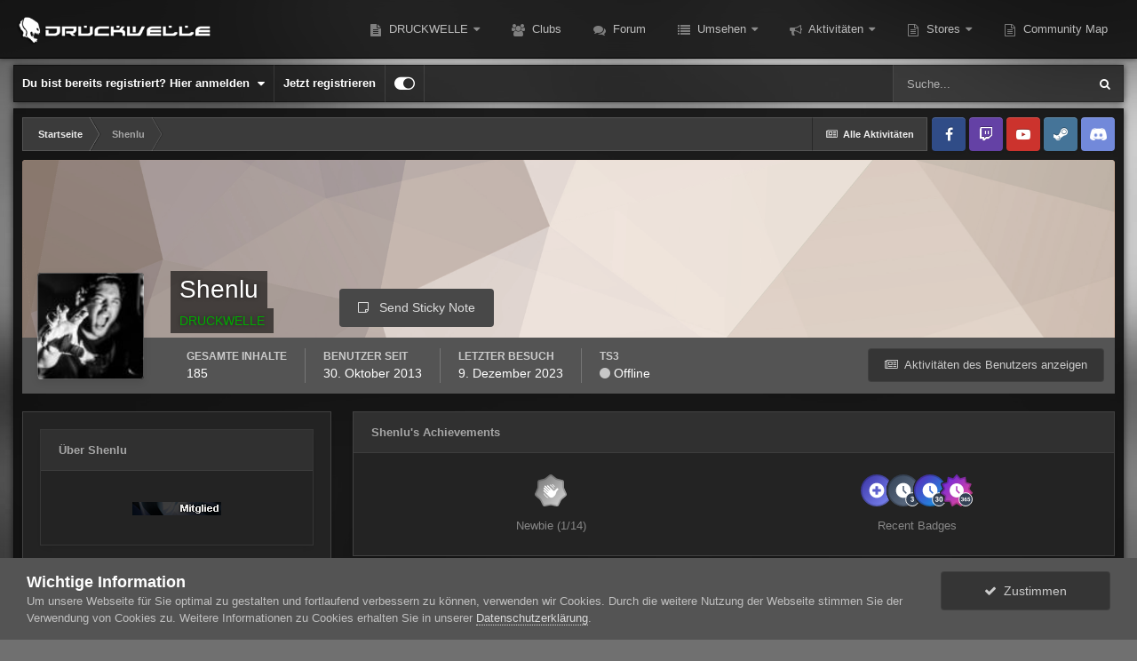

--- FILE ---
content_type: text/html;charset=UTF-8
request_url: https://druckwelle-hq.de/profile/3295-shenlu/
body_size: 21204
content:
<!DOCTYPE html><html id="focus" lang="de-DE" dir="ltr" 
data-focus-guest
data-focus-group-id='2'
data-focus-theme-id='15'

data-focus-navigation='dropdown'




data-focus-picker='scroll'

data-focus-scheme='dark'

data-focus-cookie='15'

data-focus-userlinks='border-right'
data-focus-post='no-margin'
data-focus-post-header='background border-v'
data-focus-post-controls='text wide'
data-focus-sticky='header'
data-focus-navigation-align='right'
data-focus-blocks='contrast pages sectiontitle'
data-focus-ui="no-picker-mobile new-badge transparent-ficon guest-alert"><head><meta charset="utf-8">
<title>Shenlu - DRUCKWELLE</title>
		
			<script>
  (function(i,s,o,g,r,a,m){i['GoogleAnalyticsObject']=r;i[r]=i[r]||function(){
  (i[r].q=i[r].q||[]).push(arguments)},i[r].l=1*new Date();a=s.createElement(o),
  m=s.getElementsByTagName(o)[0];a.async=1;a.src=g;m.parentNode.insertBefore(a,m)
  })(window,document,'script','//www.google-analytics.com/analytics.js','ga');

  ga('create', 'UA-23608805-3', 'auto');
  ga('send', 'pageview');

</script>
		
		

	<meta name="viewport" content="width=device-width, initial-scale=1">


	
	
		<meta property="og:image" content="https://druckwelle-hq.de/uploads/monthly_2018_04/SharerLogo.png.aaa1c09ae469f82afea3e878a0b6a49c.png">
	


	<meta name="twitter:card" content="summary_large_image" />



	
		
			
				<meta property="og:site_name" content="DRUCKWELLE">
			
		
	

	
		
			
				<meta property="og:locale" content="de_DE">
			
		
	


	
		<link rel="canonical" href="https://druckwelle-hq.de/profile/3295-shenlu/" />
	




<link rel="manifest" href="https://druckwelle-hq.de/manifest.webmanifest/">
<meta name="msapplication-config" content="https://druckwelle-hq.de/browserconfig.xml/">
<meta name="msapplication-starturl" content="/">
<meta name="application-name" content="DRUCKWELLE">

<meta name="apple-mobile-web-app-title" content="DRUCKWELLE">

	<meta name="theme-color" content="#0f0f0f">










<link rel="preload" href="//druckwelle-hq.de/applications/core/interface/font/fontawesome-webfont.woff2?v=4.7.0" as="font" crossorigin="anonymous">
		




	<link rel='stylesheet' href='https://druckwelle-hq.de/uploads/css_built_15/341e4a57816af3ba440d891ca87450ff_framework.css?v=8f91200b791742640936' media='all'>

	<link rel='stylesheet' href='https://druckwelle-hq.de/uploads/css_built_15/05e81b71abe4f22d6eb8d1a929494829_responsive.css?v=8f91200b791742640936' media='all'>

	<link rel='stylesheet' href='https://druckwelle-hq.de/uploads/css_built_15/20446cf2d164adcc029377cb04d43d17_flags.css?v=8f91200b791742640936' media='all'>

	<link rel='stylesheet' href='https://druckwelle-hq.de/uploads/css_built_15/79bfb05544daeca4ec6d8979c07ae88e_button.css?v=8f91200b791742640936' media='all'>

	<link rel='stylesheet' href='https://druckwelle-hq.de/uploads/css_built_15/976820c38c5bcaf9bf7b6a8dc898910b_videobox.css?v=8f91200b791742640936' media='all'>

	<link rel='stylesheet' href='https://druckwelle-hq.de/uploads/css_built_15/90eb5adf50a8c640f633d47fd7eb1778_core.css?v=8f91200b791742640936' media='all'>

	<link rel='stylesheet' href='https://druckwelle-hq.de/uploads/css_built_15/5a0da001ccc2200dc5625c3f3934497d_core_responsive.css?v=8f91200b791742640936' media='all'>

	<link rel='stylesheet' href='https://druckwelle-hq.de/uploads/css_built_15/1f64b7f8224ab9be21c3a326ba50e129_stickynotes.css?v=8f91200b791742640936' media='all'>

	<link rel='stylesheet' href='https://druckwelle-hq.de/uploads/css_built_15/ffdbd8340d5c38a97b780eeb2549bc3f_profiles.css?v=8f91200b791742640936' media='all'>

	<link rel='stylesheet' href='https://druckwelle-hq.de/uploads/css_built_15/f2ef08fd7eaff94a9763df0d2e2aaa1f_streams.css?v=8f91200b791742640936' media='all'>

	<link rel='stylesheet' href='https://druckwelle-hq.de/uploads/css_built_15/9be4fe0d9dd3ee2160f368f53374cd3f_leaderboard.css?v=8f91200b791742640936' media='all'>

	<link rel='stylesheet' href='https://druckwelle-hq.de/uploads/css_built_15/125515e1b6f230e3adf3a20c594b0cea_profiles_responsive.css?v=8f91200b791742640936' media='all'>

	<link rel='stylesheet' href='https://druckwelle-hq.de/uploads/css_built_15/37c6452ea623de41c991284837957128_gallery.css?v=8f91200b791742640936' media='all'>

	<link rel='stylesheet' href='https://druckwelle-hq.de/uploads/css_built_15/8a32dcbf06236254181d222455063219_global.css?v=8f91200b791742640936' media='all'>

	<link rel='stylesheet' href='https://druckwelle-hq.de/uploads/css_built_15/22e9af7d7c6ac7ddc7db0f1b0d471efc_gallery_responsive.css?v=8f91200b791742640936' media='all'>





<link rel='stylesheet' href='https://druckwelle-hq.de/uploads/css_built_15/258adbb6e4f3e83cd3b355f84e3fa002_custom.css?v=8f91200b791742640936' media='all'>




		
<script type='text/javascript'>
var focusHtml = document.getElementById('focus');
var cookieId = focusHtml.getAttribute('data-focus-cookie');

//	['setting-name', enabled-by-default, has-toggle]
var focusSettings = [
	
   ['sticky-header', 1, 1],
	['mobile-footer', 1, 1],
	['fluid', 1, 1],
	['larger-font-size', 0, 1],
	['sticky-author-panel', 0, 1],
	['sticky-sidebar', 0, 1],
	['flip-sidebar', 0, 1],
	
	
]; 
for(var i = 0; i < focusSettings.length; i++) {
	var settingName = focusSettings[i][0];
	var isDefault = focusSettings[i][1];
	var allowToggle = focusSettings[i][2];
	if(allowToggle){
		var choice = localStorage.getItem(settingName);
		if( (choice === '1') || (!choice && (isDefault)) ){
			focusHtml.classList.add('enable--' + settingName + '');
		}
	} else if(isDefault){
		focusHtml.classList.add('enable--' + settingName + '');
	}
}

	var loadRandomBackground = function(){
		var randomBackgrounds = [ 1,2,3,4,];
		var randomBackground = randomBackgrounds[Math.floor(Math.random()*randomBackgrounds.length)];
		focusHtml.setAttribute('data-focus-bg', randomBackground);
		focusHtml.setAttribute('data-focus-bg-random', '');
	}


	
		var backgroundChoice = localStorage.getItem('focusBackground-' + cookieId + '') || '1';
		if (backgroundChoice == 'random'){
			loadRandomBackground();
		} else {
			focusHtml.setAttribute('data-focus-bg', '' + backgroundChoice + '');
		}
	

</script>

 
		
		
		

	
	<link rel='shortcut icon' href='https://druckwelle-hq.de/uploads/monthly_2018_05/skull-full.ico.2499a6a59fc2dcc99906c2775b114cda.ico' type="image/x-icon">

		
 
	
        <link href="/srv/www/druckwelle-hq.de/ips/applications/tapatalk/interface/manifest.json" rel="manifest">
        
        <meta name="apple-itunes-app" content="app-id=307880732, affiliate-data=at=10lR7C, app-argument=tapatalk://druckwelle-hq.de/?location=index" />
        </head><body class="ipsApp ipsApp_front ipsJS_none ipsClearfix" data-controller="core.front.core.app"  data-message=""  data-pageapp="core" data-pagelocation="front" data-pagemodule="members" data-pagecontroller="profile" data-pageid="3295"  ><a href="#ipsLayout_mainArea" class="ipsHide" title="Zum Hauptinhalt dieser Seite gehen" accesskey="m">Zum Inhalt springen</a>
		
			
<ul id='elMobileNav' class='ipsResponsive_hideDesktop' data-controller='core.front.core.mobileNav'>
	
		
			<li id='elMobileBreadcrumb'>
				<a href='https://druckwelle-hq.de/'>
					<span>Startseite</span>
				</a>
			</li>
		
	
  
	<li class='elMobileNav__home'>
		<a href='https://druckwelle-hq.de/'><i class="fa fa-home" aria-hidden="true"></i></a>
	</li>
	
	
	<li >
		<a data-action="defaultStream" href='https://druckwelle-hq.de/discover/'><i class="fa fa-newspaper-o" aria-hidden="true"></i></a>
	</li>

	

	
		<li class='ipsJS_show'>
			<a href='https://druckwelle-hq.de/search/' data-class='display--focus-mobile-search'><i class='fa fa-search'></i></a>
		</li>
	

	
<li data-focus-editor>
	<a href='#'>
		<i class='fa fa-toggle-on'></i>
	</a>
</li>
<li data-focus-toggle-theme>
	<a href='#'>
		<i class='fa'></i>
	</a>
</li>
  	
	<li data-ipsDrawer data-ipsDrawer-drawerElem='#elMobileDrawer'>
		<a href='#'>
			
			
				
			
			
			
			<i class='fa fa-navicon'></i>
		</a>
	</li>
</ul>
<!-- DRUCKWELLE Edit Begin-->      
           	

<style>
.moved {
  right: inherit !important;
  bottom: inherit !important;
}



</style>



			




<!-- DRUCKWELLE Edit End-->      
			
<div class='focus-mobile-search'>
	<div class='focus-mobile-search__close' data-class='display--focus-mobile-search'><i class="fa fa-times" aria-hidden="true"></i></div>
</div>
			<div id="ipsLayout_header" class="focus-sticky-header">
				

<style>
.moved {
  right: inherit !important;
  bottom: inherit !important;
}



</style>







<header class="focus-header"><div class="ipsLayout_container">
						<div class="focus-header-align">
							
<a class='focus-logo' href='https://druckwelle-hq.de/' accesskey='1'>
	
		
		<span class='focus-logo__image'>
			<img src="https://druckwelle-hq.de/uploads/monthly_2020_12/druckwelle_logo.png.846da5feec50bf03298dfc2c640559ac.png" alt='DRUCKWELLE'>
		</span>
		
			<!-- <span class='focus-logo__text'>
				<span class='focus-logo__name'>Villain</span>
				
			</span> -->
		
	
</a>
							<div class="focus-nav-bar">
								<div class="focus-nav">

	<nav  class=' ipsResponsive_showDesktop'>
		<div class='ipsNavBar_primary ipsNavBar_primary--loading ipsLayout_container '>
			<ul data-role="primaryNavBar" class='ipsClearfix'>
				


	
		
		

		<!-- DRUCKWELLE start-->
		
		
		
		
		
		
		
		<!-- DRUCKWELLE end-->

		<li  id='elNavSecondary_39' data-role="navBarItem" data-navApp="cms" data-navExt="Pages">
			
			
				<a href="https://druckwelle-hq.de/druckwelle/dw_news/"  data-navItem-id="39" >
					DRUCKWELLE<span class='ipsNavBar_active__identifier'></span>
				</a>
			
			
				<ul class='ipsNavBar_secondary ipsHide' data-role='secondaryNavBar'>
					


	
		
		

		<!-- DRUCKWELLE start-->
		
		
		
		
		
		
		
		<!-- DRUCKWELLE end-->

		<li  id='elNavSecondary_40' data-role="navBarItem" data-navApp="cms" data-navExt="Pages">
			
			
				<a href="https://druckwelle-hq.de/druckwelle/dw_news/"  data-navItem-id="40" >
					DRUCKWELLE e.V.<span class='ipsNavBar_active__identifier'></span>
				</a>
			
			
		</li>
	
	

	
		
		

		<!-- DRUCKWELLE start-->
		
		
		
		
		
		
		
		<!-- DRUCKWELLE end-->

		<li  id='elNavSecondary_41' data-role="navBarItem" data-navApp="core" data-navExt="CustomItem">
			
			
				<a href="http://www.druckwelle-esports.de/" target='_blank' rel="noopener" data-navItem-id="41" >
					DRUCKWELLE eSports e.V.<span class='ipsNavBar_active__identifier'></span>
				</a>
			
			
		</li>
	
	

	
		
		

		<!-- DRUCKWELLE start-->
		
		
		
		
		
		
		
		<!-- DRUCKWELLE end-->

		<li  id='elNavSecondary_47' data-role="navBarItem" data-navApp="core" data-navExt="CustomItem">
			
			
				<a href="https://druckwelle-hq.de/clubs/"  data-navItem-id="47" >
					Weitere Spiele...<span class='ipsNavBar_active__identifier'></span>
				</a>
			
			
		</li>
	
	

					<li class='ipsHide' id='elNavigationMore_39' data-role='navMore'>
						<a href='#' data-ipsMenu data-ipsMenu-appendTo='#elNavigationMore_39' id='elNavigationMore_39_dropdown'>Mehr <i class='fa fa-caret-down'></i></a>
						<ul class='ipsHide ipsMenu ipsMenu_auto' id='elNavigationMore_39_dropdown_menu' data-role='moreDropdown'></ul>
					</li>
				</ul>
			
		</li>
	
	

	
		
		

		<!-- DRUCKWELLE start-->
		
		
		
		
		
		
		
		<!-- DRUCKWELLE end-->

		<li  id='elNavSecondary_106' data-role="navBarItem" data-navApp="core" data-navExt="Clubs">
			
			
				<a href="https://druckwelle-hq.de/clubs/"  data-navItem-id="106" >
					Clubs<span class='ipsNavBar_active__identifier'></span>
				</a>
			
			
		</li>
	
	

	
		
		

		<!-- DRUCKWELLE start-->
		
		
		
		
		
		
		
		<!-- DRUCKWELLE end-->

		<li  id='elNavSecondary_8' data-role="navBarItem" data-navApp="forums" data-navExt="Forums">
			
			
				<a href="https://druckwelle-hq.de/forums/"  data-navItem-id="8" >
					Forum<span class='ipsNavBar_active__identifier'></span>
				</a>
			
			
		</li>
	
	

	
	

	
		
		

		<!-- DRUCKWELLE start-->
		
		
		
		
		
		
		
		<!-- DRUCKWELLE end-->

		<li  id='elNavSecondary_1' data-role="navBarItem" data-navApp="core" data-navExt="CustomItem">
			
			
				<a href="https://druckwelle-hq.de/"  data-navItem-id="1" >
					Umsehen<span class='ipsNavBar_active__identifier'></span>
				</a>
			
			
				<ul class='ipsNavBar_secondary ipsHide' data-role='secondaryNavBar'>
					


	
	

	
		
		

		<!-- DRUCKWELLE start-->
		
		
		
		
		
		
		
		<!-- DRUCKWELLE end-->

		<li  id='elNavSecondary_14' data-role="navBarItem" data-navApp="calendar" data-navExt="Calendar">
			
			
				<a href="https://druckwelle-hq.de/calendar/"  data-navItem-id="14" >
					Kalender<span class='ipsNavBar_active__identifier'></span>
				</a>
			
			
		</li>
	
	

	
		
		

		<!-- DRUCKWELLE start-->
		
		
		
		
		
		
		
		<!-- DRUCKWELLE end-->

		<li  id='elNavSecondary_9' data-role="navBarItem" data-navApp="gallery" data-navExt="Gallery">
			
			
				<a href="https://druckwelle-hq.de/gallery/"  data-navItem-id="9" >
					Galerie<span class='ipsNavBar_active__identifier'></span>
				</a>
			
			
		</li>
	
	

	
	

	
		
		

		<!-- DRUCKWELLE start-->
		
		
		
		
		
		
		
		<!-- DRUCKWELLE end-->

		<li  id='elNavSecondary_11' data-role="navBarItem" data-navApp="core" data-navExt="StaffDirectory">
			
			
				<a href="https://druckwelle-hq.de/staff/"  data-navItem-id="11" >
					Teammitglieder<span class='ipsNavBar_active__identifier'></span>
				</a>
			
			
		</li>
	
	

	
		
		

		<!-- DRUCKWELLE start-->
		
		
		
		
		
		
		
		<!-- DRUCKWELLE end-->

		<li  id='elNavSecondary_12' data-role="navBarItem" data-navApp="core" data-navExt="OnlineUsers">
			
			
				<a href="https://druckwelle-hq.de/online/"  data-navItem-id="12" >
					Benutzer online<span class='ipsNavBar_active__identifier'></span>
				</a>
			
			
		</li>
	
	

	
	

	
		
		

		<!-- DRUCKWELLE start-->
		
		
		
		
		
		
		
		<!-- DRUCKWELLE end-->

		<li  id='elNavSecondary_10' data-role="navBarItem" data-navApp="core" data-navExt="Guidelines">
			
			
				<a href="https://druckwelle-hq.de/guidelines/"  data-navItem-id="10" >
					Community-Regeln<span class='ipsNavBar_active__identifier'></span>
				</a>
			
			
		</li>
	
	

	
	

					<li class='ipsHide' id='elNavigationMore_1' data-role='navMore'>
						<a href='#' data-ipsMenu data-ipsMenu-appendTo='#elNavigationMore_1' id='elNavigationMore_1_dropdown'>Mehr <i class='fa fa-caret-down'></i></a>
						<ul class='ipsHide ipsMenu ipsMenu_auto' id='elNavigationMore_1_dropdown_menu' data-role='moreDropdown'></ul>
					</li>
				</ul>
			
		</li>
	
	

	
		
		

		<!-- DRUCKWELLE start-->
		
		
		
		
		
		
		
		<!-- DRUCKWELLE end-->

		<li  id='elNavSecondary_2' data-role="navBarItem" data-navApp="core" data-navExt="CustomItem">
			
			
				<a href="https://druckwelle-hq.de/discover/"  data-navItem-id="2" >
					Aktivitäten<span class='ipsNavBar_active__identifier'></span>
				</a>
			
			
				<ul class='ipsNavBar_secondary ipsHide' data-role='secondaryNavBar'>
					


	
		
		

		<!-- DRUCKWELLE start-->
		
		
		
		
		
		
		
		<!-- DRUCKWELLE end-->

		<li  id='elNavSecondary_3' data-role="navBarItem" data-navApp="core" data-navExt="AllActivity">
			
			
				<a href="https://druckwelle-hq.de/discover/"  data-navItem-id="3" >
					Alle Aktivitäten<span class='ipsNavBar_active__identifier'></span>
				</a>
			
			
		</li>
	
	

	
		
		

		<!-- DRUCKWELLE start-->
		
		
		
		
		
		
		
		<!-- DRUCKWELLE end-->

		<li  id='elNavSecondary_4' data-role="navBarItem" data-navApp="core" data-navExt="YourActivityStreams">
			
			
				<a href="#"  data-navItem-id="4" >
					Meine Aktivitäten-Streams<span class='ipsNavBar_active__identifier'></span>
				</a>
			
			
		</li>
	
	

	
		
		

		<!-- DRUCKWELLE start-->
		
		
		
		
		
		
		
		<!-- DRUCKWELLE end-->

		<li  id='elNavSecondary_5' data-role="navBarItem" data-navApp="core" data-navExt="YourActivityStreamsItem">
			
			
				<a href="https://druckwelle-hq.de/discover/unread/"  data-navItem-id="5" >
					Ungelesene Inhalte<span class='ipsNavBar_active__identifier'></span>
				</a>
			
			
		</li>
	
	

	
		
		

		<!-- DRUCKWELLE start-->
		
		
		
		
		
		
		
		<!-- DRUCKWELLE end-->

		<li  id='elNavSecondary_6' data-role="navBarItem" data-navApp="core" data-navExt="YourActivityStreamsItem">
			
			
				<a href="https://druckwelle-hq.de/discover/content-started/"  data-navItem-id="6" >
					Inhalte, die ich erstellt habe<span class='ipsNavBar_active__identifier'></span>
				</a>
			
			
		</li>
	
	

	
		
		

		<!-- DRUCKWELLE start-->
		
		
		
		
		
		
		
		<!-- DRUCKWELLE end-->

		<li  id='elNavSecondary_7' data-role="navBarItem" data-navApp="core" data-navExt="Search">
			
			
				<a href="https://druckwelle-hq.de/search/"  data-navItem-id="7" >
					Suche<span class='ipsNavBar_active__identifier'></span>
				</a>
			
			
		</li>
	
	

					<li class='ipsHide' id='elNavigationMore_2' data-role='navMore'>
						<a href='#' data-ipsMenu data-ipsMenu-appendTo='#elNavigationMore_2' id='elNavigationMore_2_dropdown'>Mehr <i class='fa fa-caret-down'></i></a>
						<ul class='ipsHide ipsMenu ipsMenu_auto' id='elNavigationMore_2_dropdown_menu' data-role='moreDropdown'></ul>
					</li>
				</ul>
			
		</li>
	
	

	
	

	
		
		

		<!-- DRUCKWELLE start-->
		
		
		
		
		
		
		
		<!-- DRUCKWELLE end-->

		<li  id='elNavSecondary_23' data-role="navBarItem" data-navApp="core" data-navExt="CustomItem">
			
			
				<a href="https://druckwelle-hq.de/druckwelle/dw_news/"  data-navItem-id="23" >
					Stores<span class='ipsNavBar_active__identifier'></span>
				</a>
			
			
				<ul class='ipsNavBar_secondary ipsHide' data-role='secondaryNavBar'>
					


	
		
		

		<!-- DRUCKWELLE start-->
		
		
		
		
		
		
		
		<!-- DRUCKWELLE end-->

		<li  id='elNavSecondary_84' data-role="navBarItem" data-navApp="core" data-navExt="CustomItem">
			
			
				<a href="https://shop.spreadshirt.de/druckwelle" target='_blank' rel="noopener" data-navItem-id="84" >
					Spreadshirt<span class='ipsNavBar_active__identifier'></span>
				</a>
			
			
		</li>
	
	

	
		
		

		<!-- DRUCKWELLE start-->
		
		
		
		
		
		
		
		<!-- DRUCKWELLE end-->

		<li  id='elNavSecondary_85' data-role="navBarItem" data-navApp="core" data-navExt="CustomItem">
			
			
				<a href="http://www.amazon.de/?_encoding=UTF8&amp;camp=1638&amp;creative=6742&amp;linkCode=ur2&amp;site-redirect=de&amp;tag=druckwelle-21" target='_blank' rel="noopener" data-navItem-id="85" >
					Amazon<span class='ipsNavBar_active__identifier'></span>
				</a>
			
			
		</li>
	
	

	
		
		

		<!-- DRUCKWELLE start-->
		
		
		
		
		
		
		
		<!-- DRUCKWELLE end-->

		<li  id='elNavSecondary_86' data-role="navBarItem" data-navApp="core" data-navExt="CustomItem">
			
			
				<a href="http://www.mmoga.de/?ref=20611" target='_blank' rel="noopener" data-navItem-id="86" >
					MMOGA<span class='ipsNavBar_active__identifier'></span>
				</a>
			
			
		</li>
	
	

	
	

					<li class='ipsHide' id='elNavigationMore_23' data-role='navMore'>
						<a href='#' data-ipsMenu data-ipsMenu-appendTo='#elNavigationMore_23' id='elNavigationMore_23_dropdown'>Mehr <i class='fa fa-caret-down'></i></a>
						<ul class='ipsHide ipsMenu ipsMenu_auto' id='elNavigationMore_23_dropdown_menu' data-role='moreDropdown'></ul>
					</li>
				</ul>
			
		</li>
	
	

	
	

	
	

	
	

	
		
		

		<!-- DRUCKWELLE start-->
		
		
		
		
		
		
		
		<!-- DRUCKWELLE end-->

		<li  id='elNavSecondary_117' data-role="navBarItem" data-navApp="communitymap" data-navExt="Communitymap">
			
			
				<a href="https://druckwelle-hq.de/communitymap/"  data-navItem-id="117" >
					Community Map<span class='ipsNavBar_active__identifier'></span>
				</a>
			
			
		</li>
	
	

				
				<li class="focus-nav__more focus-nav__more--hidden">
					<a href="#"> Mehr </a>
					<ul class='ipsNavBar_secondary'></ul>
				</li>
				
			</ul>
			

	<div id="elSearchWrapper">
		<div id='elSearch' class='' data-controller='core.front.core.quickSearch'>
			<form accept-charset='utf-8' action='//druckwelle-hq.de/search/?do=quicksearch' method='post'>
				<input type='search' id='elSearchField' placeholder='Suche...' name='q' autocomplete='off' aria-label='Suche'>
				<button class='cSearchSubmit' type="submit" aria-label='Suche'><i class="fa fa-search"></i></button>
				<div id="elSearchExpanded">
					<div class="ipsMenu_title">
						Suche in
					</div>
					<ul class="ipsSideMenu_list ipsSideMenu_withRadios ipsSideMenu_small" data-ipsSideMenu data-ipsSideMenu-type="radio" data-ipsSideMenu-responsive="false" data-role="searchContexts">
						<li>
							<span class='ipsSideMenu_item ipsSideMenu_itemActive' data-ipsMenuValue='all'>
								<input type="radio" name="type" value="all" checked id="elQuickSearchRadio_type_all">
								<label for='elQuickSearchRadio_type_all' id='elQuickSearchRadio_type_all_label'>Überall</label>
							</span>
						</li>
						
						
							<li>
								<span class='ipsSideMenu_item' data-ipsMenuValue='core_statuses_status'>
									<input type="radio" name="type" value="core_statuses_status" id="elQuickSearchRadio_type_core_statuses_status">
									<label for='elQuickSearchRadio_type_core_statuses_status' id='elQuickSearchRadio_type_core_statuses_status_label'>Statusmeldungen</label>
								</span>
							</li>
						
						
						<li data-role="showMoreSearchContexts">
							<span class='ipsSideMenu_item' data-action="showMoreSearchContexts" data-exclude="core_statuses_status">
								Mehr Optionen...
							</span>
						</li>
					</ul>
					<div class="ipsMenu_title">
						Suchtreffer enthalten ...
					</div>
					<ul class='ipsSideMenu_list ipsSideMenu_withRadios ipsSideMenu_small ipsType_normal' role="radiogroup" data-ipsSideMenu data-ipsSideMenu-type="radio" data-ipsSideMenu-responsive="false" data-filterType='andOr'>
						
							<li>
								<span class='ipsSideMenu_item ipsSideMenu_itemActive' data-ipsMenuValue='or'>
									<input type="radio" name="search_and_or" value="or" checked id="elRadio_andOr_or">
									<label for='elRadio_andOr_or' id='elField_andOr_label_or'>nur <em>einige</em> der Suchbegriffe</label>
								</span>
							</li>
						
							<li>
								<span class='ipsSideMenu_item ' data-ipsMenuValue='and'>
									<input type="radio" name="search_and_or" value="and"  id="elRadio_andOr_and">
									<label for='elRadio_andOr_and' id='elField_andOr_label_and'><em>alle</em> Suchbegriffe</label>
								</span>
							</li>
						
					</ul>
					<div class="ipsMenu_title">
						Ergebnisse finden in...
					</div>
					<ul class='ipsSideMenu_list ipsSideMenu_withRadios ipsSideMenu_small ipsType_normal' role="radiogroup" data-ipsSideMenu data-ipsSideMenu-type="radio" data-ipsSideMenu-responsive="false" data-filterType='searchIn'>
						<li>
							<span class='ipsSideMenu_item ipsSideMenu_itemActive' data-ipsMenuValue='all'>
								<input type="radio" name="search_in" value="all" checked id="elRadio_searchIn_and">
								<label for='elRadio_searchIn_and' id='elField_searchIn_label_all'>im Titel und Text</label>
							</span>
						</li>
						<li>
							<span class='ipsSideMenu_item' data-ipsMenuValue='titles'>
								<input type="radio" name="search_in" value="titles" id="elRadio_searchIn_titles">
								<label for='elRadio_searchIn_titles' id='elField_searchIn_label_titles'>nur im Titel</label>
							</span>
						</li>
					</ul>
				</div>
			</form>
		</div>
	</div>

		</div>
	</nav>
</div>
							</div>
						</div>
					</div>
				</header>
</div>
			<div class="ipsLayout_container ipsResponsive_showDesktop">
				<div class="focus-user-bar ipsFlex ipsFlex-jc:between ipsFlex-ai:center">
					
						<div class="focus-user">

	<ul id="elUserNav" class="ipsList_inline cSignedOut ipsResponsive_showDesktop"><li id="elSignInLink">
			<a href="https://druckwelle-hq.de/login/" data-ipsmenu-closeonclick="false" data-ipsmenu id="elUserSignIn">
				Du bist bereits registriert? Hier anmelden  <i class="fa fa-caret-down"></i>
			</a>
			
<div id='elUserSignIn_menu' class='ipsMenu ipsMenu_auto ipsHide'>
	<form accept-charset='utf-8' method='post' action='https://druckwelle-hq.de/login/'>
		<input type="hidden" name="csrfKey" value="5fdaf2fe6467d8e1c6f77b96c7ceaad4">
		<input type="hidden" name="ref" value="aHR0cHM6Ly9kcnVja3dlbGxlLWhxLmRlL3Byb2ZpbGUvMzI5NS1zaGVubHUv">
		<div data-role="loginForm">
			
			
			
				<div class='ipsColumns ipsColumns_noSpacing'>
					<div class='ipsColumn ipsColumn_wide' id='elUserSignIn_internal'>
						
<div class="ipsPad ipsForm ipsForm_vertical">
	<h4 class="ipsType_sectionHead">Anmelden</h4>
	<br><br>
	<ul class='ipsList_reset'>
		<li class="ipsFieldRow ipsFieldRow_noLabel ipsFieldRow_fullWidth">
			
			
				<input type="text" placeholder="Benutzername" name="auth" autocomplete="username">
			
		</li>
		<li class="ipsFieldRow ipsFieldRow_noLabel ipsFieldRow_fullWidth">
			<input type="password" placeholder="Passwort" name="password" autocomplete="current-password">
		</li>
		<li class="ipsFieldRow ipsFieldRow_checkbox ipsClearfix">
			<span class="ipsCustomInput">
				<input type="checkbox" name="remember_me" id="remember_me_checkbox" value="1" checked aria-checked="true">
				<span></span>
			</span>
			<div class="ipsFieldRow_content">
				<label class="ipsFieldRow_label" for="remember_me_checkbox">Angemeldet bleiben</label>
				<span class="ipsFieldRow_desc">Bei öffentlichen Computern nicht empfohlen</span>
			</div>
		</li>
		<li class="ipsFieldRow ipsFieldRow_fullWidth">
			<button type="submit" name="_processLogin" value="usernamepassword" class="ipsButton ipsButton_primary ipsButton_small" id="elSignIn_submit">Anmelden</button>
			
				<p class="ipsType_right ipsType_small">
					
						<a href='https://druckwelle-hq.de/lostpassword/' >
					
					Passwort vergessen?</a>
				</p>
			
		</li>
	</ul>
</div>
					</div>
					<div class='ipsColumn ipsColumn_wide'>
						<div class='ipsPadding' id='elUserSignIn_external'>
							<div class='ipsAreaBackground_light ipsPadding:half'>
								
								
									<div class='ipsType_center ipsMargin_top:half'>
										

<button type="submit" name="_processLogin" value="10" class='ipsButton ipsButton_verySmall ipsButton_fullWidth ipsSocial brilliantdiscord_discordButton' style="background-color: #7289DA">
	
		<span class='ipsSocial_icon'>
			
				<i class='fa fa-user-o bdi-fa-fab-discord'></i>
			
		</span>
		<span class='ipsSocial_text'>Login with Discord</span>
	
</button>
									</div>
								
							</div>
						</div>
					</div>
				</div>
			
		</div>
	</form>
</div>
		</li>
		
			<li>
				
					<a href="https://druckwelle-hq.de/register/"  id="elRegisterButton">Jetzt registrieren</a>
				
			</li>
		
		
<li class='elUserNav_sep'></li>
<li class='cUserNav_icon' data-focus-editor>
	<a href='#' data-ipsTooltip>
		<i class='fa fa-toggle-on'></i>
	</a>
</li>
<li class='cUserNav_icon' data-focus-toggle-theme>
	<a href='#' data-ipsTooltip>
		<i class='fa'></i>
	</a>
</li>

 
	</ul>
</div>
					
					
						<div class="focus-search"></div>
					
				</div>
			</div>
		
		<main id="ipsLayout_body" class="ipsLayout_container"><div class="focus-content">
				<div class="focus-content-padding">
					<div id="ipsLayout_contentArea">
						<div class="focus-precontent">
							<div class="focus-breadcrumb">
								
<nav class='ipsBreadcrumb ipsBreadcrumb_top ipsFaded_withHover'>
	

	<ul class='ipsList_inline ipsPos_right'>
		
		<li >
			<a data-action="defaultStream" class='ipsType_light '  href='https://druckwelle-hq.de/discover/'><i class="fa fa-newspaper-o" aria-hidden="true"></i> <span>Alle Aktivitäten</span></a>
		</li>
		
	</ul>

	<ul data-role="breadcrumbList">
		<li>
			<a title="Startseite" href='https://druckwelle-hq.de/'>
				<span>Startseite <i class='fa fa-angle-right'></i></span>
			</a>
		</li>
		
		
			<li>
				
					<a href='https://druckwelle-hq.de/profile/3295-shenlu/'>
						<span>Shenlu </span>
					</a>
				
			</li>
		
	</ul>
</nav>
								

<ul class='focus-social focus-social--iconOnly'>
	<li><a href="https://www.facebook.com/druckwellehq" class="ipsfocus_sFacebook" target="_blank"></a></li>
<li><a href="http://www.twitch.tv/druckwelletv" class="ipsfocus_sTwitch" target="_blank"></a></li>
<li><a href="https://www.youtube.com/user/DRUCKWELLETV" class="ipsfocus_sYoutube" target="_blank"></a></li>
<li><a href="https://steamcommunity.com/groups/druckwelle" class="ipsfocus_sSteam" target="_blank"></a></li>
<li><a href="https://discord.gg/yxd36qtPxV" class="ipsfocus_sDiscord" target="_blank"></a></li>
</ul>

							</div>
						</div>
						






						<div id="ipsLayout_contentWrapper">
							
							<div id="ipsLayout_mainArea">
								
								
								
								
								

	




								

<!-- When altering this template be sure to also check for similar in the hovercard -->
<div data-controller="core.front.profile.main">
	

<header data-role="profileHeader"><div class="ipsPageHead_special " id="elProfileHeader" data-controller="core.global.core.coverPhoto" data-url="https://druckwelle-hq.de/profile/3295-shenlu/?csrfKey=5fdaf2fe6467d8e1c6f77b96c7ceaad4" data-coveroffset="0">
		
			<div class="ipsCoverPhoto_container" style="background-color: hsl(23, 100%, 80% )">
				<img src="https://druckwelle-hq.de/uploads/set_resources_15/84c1e40ea0e759e3f1505eb1788ddf3c_pattern.png" class="ipsCoverPhoto_photo" data-action="toggleCoverPhoto" alt="">
</div>
		
		
		<div class="ipsColumns ipsColumns_collapsePhone" data-hideoncoveredit>
			<div class="ipsColumn ipsColumn_fixed ipsColumn_narrow ipsPos_center" id="elProfilePhoto">
				
					<a href="https://druckwelle-hq.de/uploads/profile/photo-3295.jpg" data-ipslightbox class="ipsUserPhoto ipsUserPhoto_xlarge">					
						<img src="https://druckwelle-hq.de/uploads/profile/photo-3295.jpg" alt=""></a>
				
				
			</div>
			<div class="ipsColumn ipsColumn_fluid">
				<div class="ipsPos_left ipsPad cProfileHeader_name ipsType_normal">
					<h1 class="ipsType_reset ipsPageHead_barText">
						Shenlu

						
                        
					</h1>
					<span>
						<span class="ipsPageHead_barText"><span style='color:#00aa00'>DRUCKWELLE</span></span>
					</span>
				</div>
				
					<ul class="ipsList_inline ipsPad ipsResponsive_hidePhone ipsResponsive_block ipsPos_left">
						
							<li>

<div data-followApp='core' data-followArea='member' data-followID='3295'  data-controller='core.front.core.followButton'>
	
		

	
</div></li>
						
						
					

	
		<li>
			<a href="https://druckwelle-hq.de/profile/3295-shenlu/?do=senddirect" data-ipsDialog data-ipsDialog-modal="true" data-ipsDialog-title="Sending Sticky Note" class='ipsButton ipsButton_primary'><i class='fa fa-sticky-note-o'></i> <span class='ipsResponsive_showDesktop ipsResponsive_inline'>  Send Sticky Note</span></a>
		</li>
	
</ul>
				
			</div>
		</div>
	</div>

	<div class="ipsGrid ipsAreaBackground ipsPad ipsResponsive_showPhone ipsResponsive_block">
		
		
		

		
		
		<div data-role="switchView" class="ipsGrid_span12">
			<div data-action="goToProfile" data-type="phone" class="ipsHide">
				<a href="https://druckwelle-hq.de/profile/3295-shenlu/" class="ipsButton ipsButton_veryLight ipsButton_small ipsButton_fullWidth" title="Profil von Shenlu"><i class="fa fa-user"></i></a>
			</div>
			<div data-action="browseContent" data-type="phone" class="">
				<a href="https://druckwelle-hq.de/profile/3295-shenlu/content/" class="ipsButton ipsButton_veryLight ipsButton_small ipsButton_fullWidth" title="Inhalt von Shenlu"><i class="fa fa-newspaper-o"></i></a>
			</div>
		</div>
	</div>

	<div id="elProfileStats" class="ipsClearfix sm:ipsPadding ipsResponsive_pull">
		<div data-role="switchView" class="ipsResponsive_hidePhone ipsPos_right">
			<a href="https://druckwelle-hq.de/profile/3295-shenlu/" class="ipsButton ipsButton_veryLight ipsButton_small ipsPos_right ipsHide" data-action="goToProfile" data-type="full" title="Profil von Shenlu"><i class="fa fa-user"></i> <span class="ipsResponsive_showDesktop ipsResponsive_inline"> Profil anzeigen</span></a>
			<a href="https://druckwelle-hq.de/profile/3295-shenlu/content/" class="ipsButton ipsButton_veryLight ipsButton_small ipsPos_right " data-action="browseContent" data-type="full" title="Inhalt von Shenlu"><i class="fa fa-newspaper-o"></i> <span class="ipsResponsive_showDesktop ipsResponsive_inline"> Aktivitäten des Benutzers anzeigen</span></a>
		</div>
		<ul class="ipsList_reset ipsFlex ipsFlex-ai:center ipsFlex-fw:wrap ipsPos_left ipsResponsive_noFloat">
<li>
				<h4 class="ipsType_minorHeading">Gesamte Inhalte</h4>
				185
			</li>
			<li>
				<h4 class="ipsType_minorHeading">Benutzer seit</h4>
				<time datetime='2013-10-30T21:51:00Z' title='30.10.2013 21:51 ' data-short='12 Jr.'>30. Oktober 2013</time>
			</li>
            
			<li>
				<h4 class="ipsType_minorHeading">Letzter Besuch</h4>
				<span>
					
                    <time datetime='2023-12-09T16:54:16Z' title='09.12.2023 16:54 ' data-short='2 Jr.'>9. Dezember 2023</time>
				</span>
			</li>
            
			
		
    <li>
        <h4 class="ipsType_minorHeading">TS3</h4>
        <span>
            <i class="fa fa-circle ipsOnlineStatus_offline" data-ipstooltip="" title="Offline ( Updated never )"></i> <span>Offline</span>
        </span>
    </li>
</ul>
</div>
</header>

	<div data-role="profileContent" class="ipsSpacer_top">

		<div class="ipsColumns ipsColumns_collapseTablet" data-controller="core.front.profile.body">
			<div class="ipsColumn ipsColumn_fixed ipsColumn_veryWide" id="elProfileInfoColumn">
				<div class="ipsPadding ipsBox ipsResponsive_pull">
					
						

					
					

					
					
					
                        
                    
					
	 				
						<div class="ipsWidget ipsWidget_vertical cProfileSidebarBlock ipsBox ipsBox--child ipsSpacer_bottom" data-location="defaultFields">
							<h2 class="ipsWidget_title ipsType_reset">Über Shenlu</h2>
							<div class="ipsWidget_inner ipsPad">
								
									<div class='ipsType_center ipsPad_half 
'><img src="https://druckwelle-hq.de/uploads/monthly_2016_04/mitglied.png.9e373448815b8fc68000775684662aba.png" alt=""></div>
								
								
<ul class="ipsDataList ipsDataList_reducedSpacing cProfileFields">
									
									
								</ul>
</div>
						</div>
					
					
						
						<div class="ipsWidget ipsWidget_vertical cProfileSidebarBlock ipsBox ipsBox--child ipsSpacer_bottom" data-location="customFields">
							
                                <h2 class="ipsWidget_title ipsType_reset">Profilfelder</h2>
                            
                            <div class="ipsWidget_inner ipsPad">
								<ul class="ipsDataList ipsDataList_reducedSpacing cProfileFields">
									
									
										<li class="ipsDataItem ipsType_break">
											
												<span class="ipsDataItem_generic ipsDataItem_size3 ipsType_break"><strong>Geschlecht</strong></span>
												<div class="ipsDataItem_generic"><div class="ipsType_break ipsContained">Male</div></div>
											
										</li>
									
									
									
										<li class="ipsDataItem ipsType_break">
											
												<span class="ipsDataItem_generic ipsDataItem_size3 ipsType_break"><strong>Wohnort</strong></span>
												<div class="ipsDataItem_generic"><div class="ipsType_break ipsContained">Obertshausen</div></div>
											
										</li>
									
									
									
										<li class="ipsDataItem ipsType_break">
											
												<span class="ipsDataItem_generic ipsDataItem_size3 ipsType_break"><strong>Land</strong></span>
												<div class="ipsDataItem_generic"><div class="ipsType_break ipsContained">Deutschland</div></div>
											
										</li>
									
									
								</ul>
</div>
						</div>
						
					
					
					
						<div class="ipsWidget ipsWidget_vertical cProfileSidebarBlock ipsBox ipsBox--child ipsSpacer_bottom" data-controller="core.front.profile.toggleBlock">
							


	
	<h2 class='ipsWidget_title ipsType_reset'>
		

		Letzte Besucher des Profils
	</h2>
	<div class='ipsWidget_inner ipsPad'>
		<span class='ipsType_light'>
			8.130 Profilaufrufe 
		</span>
		
			<ul class='ipsDataList ipsDataList_reducedSpacing ipsSpacer_top'>
			
				<li class='ipsDataItem'>
					<div class='ipsType_center ipsDataItem_icon'>
						


	<a href="https://druckwelle-hq.de/profile/5190-knie/" data-ipsHover data-ipsHover-width="370" data-ipsHover-target="https://druckwelle-hq.de/profile/5190-knie/?do=hovercard" class="ipsUserPhoto ipsUserPhoto_tiny" title="Zum Profil von knie">
		<img src='https://druckwelle-hq.de/uploads/monthly_2018_04/14332951_1404795022870563_2121237088548013221_n.thumb.jpg.8ea9ab97bca744f2b08d7685b1ecc2c9.jpg' alt='knie' loading="lazy">
	</a>

					</div>
					<div class='ipsDataItem_main'>
						<h3 class='ipsDataItem_title'>


<a href='https://druckwelle-hq.de/profile/5190-knie/' data-ipsHover data-ipsHover-width='370' data-ipsHover-target='https://druckwelle-hq.de/profile/5190-knie/?do=hovercard&amp;referrer=https%253A%252F%252Fdruckwelle-hq.de%252Fprofile%252F3295-shenlu%252F' title="Zum Profil von knie" class="ipsType_break">knie</a></h3>
						<p class='ipsDataItem_meta ipsType_light'><time datetime='2022-02-16T19:45:39Z' title='16.02.2022 19:45 ' data-short='3 Jr.'>16. Februar 2022</time></p>
					</div>
				</li>
			
				<li class='ipsDataItem'>
					<div class='ipsType_center ipsDataItem_icon'>
						


	<a href="https://druckwelle-hq.de/profile/600-nareyon/" data-ipsHover data-ipsHover-width="370" data-ipsHover-target="https://druckwelle-hq.de/profile/600-nareyon/?do=hovercard" class="ipsUserPhoto ipsUserPhoto_tiny" title="Zum Profil von Nareyon">
		<img src='https://druckwelle-hq.de/uploads/monthly_2019_04/test.thumb.png.f4a041b2ae23f6121e9d0189d1c306b9.png' alt='Nareyon' loading="lazy">
	</a>

					</div>
					<div class='ipsDataItem_main'>
						<h3 class='ipsDataItem_title'>


<a href='https://druckwelle-hq.de/profile/600-nareyon/' data-ipsHover data-ipsHover-width='370' data-ipsHover-target='https://druckwelle-hq.de/profile/600-nareyon/?do=hovercard&amp;referrer=https%253A%252F%252Fdruckwelle-hq.de%252Fprofile%252F3295-shenlu%252F' title="Zum Profil von Nareyon" class="ipsType_break">Nareyon</a></h3>
						<p class='ipsDataItem_meta ipsType_light'><time datetime='2022-02-08T21:33:10Z' title='08.02.2022 21:33 ' data-short='3 Jr.'>8. Februar 2022</time></p>
					</div>
				</li>
			
				<li class='ipsDataItem'>
					<div class='ipsType_center ipsDataItem_icon'>
						


	<a href="https://druckwelle-hq.de/profile/2423-staubkind/" data-ipsHover data-ipsHover-width="370" data-ipsHover-target="https://druckwelle-hq.de/profile/2423-staubkind/?do=hovercard" class="ipsUserPhoto ipsUserPhoto_tiny" title="Zum Profil von Staubkind">
		<img src='https://druckwelle-hq.de/uploads/set_resources_15/84c1e40ea0e759e3f1505eb1788ddf3c_default_photo.png' alt='Staubkind' loading="lazy">
	</a>

					</div>
					<div class='ipsDataItem_main'>
						<h3 class='ipsDataItem_title'>


<a href='https://druckwelle-hq.de/profile/2423-staubkind/' data-ipsHover data-ipsHover-width='370' data-ipsHover-target='https://druckwelle-hq.de/profile/2423-staubkind/?do=hovercard&amp;referrer=https%253A%252F%252Fdruckwelle-hq.de%252Fprofile%252F3295-shenlu%252F' title="Zum Profil von Staubkind" class="ipsType_break">Staubkind</a></h3>
						<p class='ipsDataItem_meta ipsType_light'><time datetime='2021-01-17T01:46:30Z' title='17.01.2021 01:46 ' data-short='5 Jr.'>17. Januar 2021</time></p>
					</div>
				</li>
			
				<li class='ipsDataItem'>
					<div class='ipsType_center ipsDataItem_icon'>
						


	<a href="https://druckwelle-hq.de/profile/455-hakumi/" data-ipsHover data-ipsHover-width="370" data-ipsHover-target="https://druckwelle-hq.de/profile/455-hakumi/?do=hovercard" class="ipsUserPhoto ipsUserPhoto_tiny" title="Zum Profil von Hakumi">
		<img src='https://druckwelle-hq.de/uploads/monthly_2020_11/dwall11_kodama_wallpaper.thumb.jpg.d9c36cb624e34123cff4aab83c3e6c80.jpg' alt='Hakumi' loading="lazy">
	</a>

					</div>
					<div class='ipsDataItem_main'>
						<h3 class='ipsDataItem_title'>


<a href='https://druckwelle-hq.de/profile/455-hakumi/' data-ipsHover data-ipsHover-width='370' data-ipsHover-target='https://druckwelle-hq.de/profile/455-hakumi/?do=hovercard&amp;referrer=https%253A%252F%252Fdruckwelle-hq.de%252Fprofile%252F3295-shenlu%252F' title="Zum Profil von Hakumi" class="ipsType_break">Hakumi</a></h3>
						<p class='ipsDataItem_meta ipsType_light'><time datetime='2021-01-10T13:58:30Z' title='10.01.2021 13:58 ' data-short='5 Jr.'>10. Januar 2021</time></p>
					</div>
				</li>
			
				<li class='ipsDataItem'>
					<div class='ipsType_center ipsDataItem_icon'>
						


	<a href="https://druckwelle-hq.de/profile/6428-playerl/" data-ipsHover data-ipsHover-width="370" data-ipsHover-target="https://druckwelle-hq.de/profile/6428-playerl/?do=hovercard" class="ipsUserPhoto ipsUserPhoto_tiny" title="Zum Profil von playerl">
		<img src='https://druckwelle-hq.de/uploads/set_resources_15/84c1e40ea0e759e3f1505eb1788ddf3c_default_photo.png' alt='playerl' loading="lazy">
	</a>

					</div>
					<div class='ipsDataItem_main'>
						<h3 class='ipsDataItem_title'>


<a href='https://druckwelle-hq.de/profile/6428-playerl/' data-ipsHover data-ipsHover-width='370' data-ipsHover-target='https://druckwelle-hq.de/profile/6428-playerl/?do=hovercard&amp;referrer=https%253A%252F%252Fdruckwelle-hq.de%252Fprofile%252F3295-shenlu%252F' title="Zum Profil von playerl" class="ipsType_break">playerl</a></h3>
						<p class='ipsDataItem_meta ipsType_light'><time datetime='2020-06-22T19:47:36Z' title='22.06.2020 19:47 ' data-short='5 Jr.'>22. Juni 2020</time></p>
					</div>
				</li>
			
			</ul>
		
	</div>

		
						</div>
					
				
      
	
<div class='ipsWidget ipsWidget_vertical cProfileSidebarBlock ipsBox ipsSpacer_bottom'>
	<a href='https://druckwelle-hq.de/communitymap/?filter=getByUser&amp;member_id=3295'><h2 class='ipsWidget_title ipsType_reset'>Community Map</h2></a>
	<div class='ipsWidget_inner ipsPad_half'>
		<iframe src='https://druckwelle-hq.de/communitymap/?do=embed&amp;filter=getByUser&amp;member_id=3295' width='100%' height='300' frameborder='0' scrolling='no' marginheight='0' marginwidth='0'></iframe>
		<p class='ipsType_small'>
			<a href='https://druckwelle-hq.de/communitymap/?filter=getByUser&amp;member_id=3295'>
				View full sized map
			</a>
		</p>
	</div>
</div>
</div>

			</div>
			<section class="ipsColumn ipsColumn_fluid">
				
					<div class="ipsWidget ipsBox ipsMargin_bottom">
						<h2 class="ipsWidget_title ipsType_reset ipsFlex ipsFlex-ai:center ipsFlex-jc:between">
							<span>
								
									Shenlu's Achievements
								
							</span>
						</h2>
						<div class="ipsWidget_inner ipsPadding_horizontal ipsPadding_vertical:half ipsType_center cProfileAchievements">
							
								<div class="ipsFlex ipsFlex-fd:column ipsFlex-ai:center ipsPadding_vertical:half">
									
<img src='https://druckwelle-hq.de/uploads/monthly_2021_10/1_Newbie.svg' loading="lazy" alt="Newbie" class="ipsDimension:4" data-ipsTooltip title="Rang: Newbie (1/14)">
									<h3 class="ipsType_reset ipsType_unbold ipsType_medium ipsType_light ipsMargin_top:half">
                                        Newbie (1/14)
									</h3>
								</div>
							
							
									
								
									<a href="https://druckwelle-hq.de/profile/3295-shenlu/badges/" data-action="badgeLog" title="Shenlu's Badges" class="ipsPadding_vertical:half ipsRadius">
										<ul class="ipsCaterpillar ipsFlex-jc:center">
											
												<li class="ipsCaterpillar__item">
													

<span class='ipsPos_relative'>
    <img src='https://druckwelle-hq.de/uploads/monthly_2021_10/FirstTopic.svg' loading="lazy" alt="Conversation Starter" class='ipsOutline ipsDimension:4' data-ipsTooltip title='Conversation Starter'>
    
</span>
												</li>
											
												<li class="ipsCaterpillar__item">
													

<span class='ipsPos_relative'>
    <img src='https://druckwelle-hq.de/uploads/monthly_2021_10/SevenDaysRegistered.svg' loading="lazy" alt="Week One Done" class='ipsOutline ipsDimension:4' data-ipsTooltip title='Week One Done'>
    
</span>
												</li>
											
												<li class="ipsCaterpillar__item">
													

<span class='ipsPos_relative'>
    <img src='https://druckwelle-hq.de/uploads/monthly_2021_10/ThirtyDaysRegistered.svg' loading="lazy" alt="One Month Later" class='ipsOutline ipsDimension:4' data-ipsTooltip title='One Month Later'>
    
</span>
												</li>
											
												<li class="ipsCaterpillar__item">
													

<span class='ipsPos_relative'>
    <img src='https://druckwelle-hq.de/uploads/monthly_2021_10/1YearRegistered.svg' loading="lazy" alt="One Year In" class='ipsOutline ipsDimension:4' data-ipsTooltip title='One Year In'>
    
</span>
												</li>
											
										</ul>
<h3 class="ipsType_reset ipsType_unbold ipsType_medium ipsType_light ipsMargin_top:half">
											Recent Badges
										</h3>
									</a>
								
							
							
							
						</div>
					</div>
				

				<div class="ipsBox ipsResponsive_pull">
					

	<div class='ipsTabs ipsTabs_stretch ipsClearfix' id='elProfileTabs' data-ipsTabBar data-ipsTabBar-contentArea='#elProfileTabs_content'>
		<a href='#elProfileTabs' data-action='expandTabs'><i class='fa fa-caret-down'></i></a>
		<ul role="tablist">
			
				<li>
					<a href='https://druckwelle-hq.de/profile/3295-shenlu/?tab=activity' id='elProfileTab_activity' class='ipsTabs_item ipsType_center ipsTabs_activeItem' role="tab" aria-selected="true">Statusmeldungen</a>
				</li>
			
				<li>
					<a href='https://druckwelle-hq.de/profile/3295-shenlu/?tab=clubs' id='elProfileTab_clubs' class='ipsTabs_item ipsType_center ' role="tab" aria-selected="false">Clubs</a>
				</li>
			
				<li>
					<a href='https://druckwelle-hq.de/profile/3295-shenlu/?tab=node_videobox_VideoTab' id='elProfileTab_node_videobox_VideoTab' class='ipsTabs_item ipsType_center ' role="tab" aria-selected="false">Videos</a>
				</li>
			
		</ul>
	</div>

<div id='elProfileTabs_content' class='ipsTabs_panels ipsPadding ipsAreaBackground_reset'>
	
		
			<div id="ipsTabs_elProfileTabs_elProfileTab_activity_panel" class='ipsTabs_panel ipsAreaBackground_reset'>
				
<div data-controller="core.front.statuses.statusFeed">
	
	
		<ol class='ipsStream ipsList_reset' data-role='activityStream' id='elProfileActivityOverview'>
			
				

<li class='ipsStreamItem ipsStreamItem_contentBlock ipsStreamItem_expanded ipsAreaBackground_reset ipsPad  ' data-role='activityItem' data-timestamp='1610278804'>
	<div class='ipsStreamItem_container ipsClearfix'>
		
			
			<div class='ipsStreamItem_header ipsPhotoPanel ipsPhotoPanel_mini'>
								
					<span class='ipsStreamItem_contentType' data-ipsTooltip title='Beitrag'><i class='fa fa-comment'></i></span>
				
				

	<a href="https://druckwelle-hq.de/profile/3295-shenlu/" data-ipsHover data-ipsHover-target="https://druckwelle-hq.de/profile/3295-shenlu/?do=hovercard" class="ipsUserPhoto ipsUserPhoto_mini" title="Zum Profil von Shenlu">
		<img src='https://druckwelle-hq.de/uploads/profile/photo-3295.jpg' alt='Shenlu' loading="lazy">
	</a>

				<div class=''>
					
					<h2 class='ipsType_reset ipsStreamItem_title ipsContained_container ipsStreamItem_titleSmall'>
						
						
						<span class='ipsType_break ipsContained'>
							<a href='https://druckwelle-hq.de/forums/topic/62723-private-nachricht-von-black_horse/?do=findComment&amp;comment=713557' data-linkType="link" data-searchable> Private nachricht  von Black_Horse</a>
						</span>
						
					</h2>
					
						<p class='ipsType_reset ipsStreamItem_status ipsType_blendLinks'>
							
<a href='https://druckwelle-hq.de/profile/3295-shenlu/' data-ipsHover data-ipsHover-width="370" data-ipsHover-target='https://druckwelle-hq.de/profile/3295-shenlu/?do=hovercard' title="Zum Profil von Shenlu" class="ipsType_break">Shenlu</a> antwortete auf 
<a href='https://druckwelle-hq.de/profile/3295-shenlu/' data-ipsHover data-ipsHover-width="370" data-ipsHover-target='https://druckwelle-hq.de/profile/3295-shenlu/?do=hovercard' title="Zum Profil von Shenlu" class="ipsType_break">Shenlu</a>'s Thema in  <a href='https://druckwelle-hq.de/forums/forum/13-dw-sinn-und-unsinn-aus-dem-rest-der-welt/'>DW: Sinn und Unsinn aus dem Rest der Welt</a>
						</p>
					
					
						
					
				</div>
			</div>
			
				<div class='ipsStreamItem_snippet ipsType_break'>
					
					 	

	<div class='ipsType_richText ipsContained ipsType_medium'>
		<div data-ipsTruncate data-ipsTruncate-type='remove' data-ipsTruncate-size='3 lines' data-ipsTruncate-watch='false'>
			Tip top.   sind jetz auch keine umstände gewesen. Man ist es ja gewohnt bzw alltag so ne rotze:)
		</div>
	</div>

					
				</div>
				<ul class='ipsList_inline ipsStreamItem_meta ipsGap:1'>
					<li class='ipsType_light ipsType_medium'>
						<a href='https://druckwelle-hq.de/forums/topic/62723-private-nachricht-von-black_horse/?do=findComment&amp;comment=713557' class='ipsType_blendLinks'><i class='fa fa-clock-o'></i> <time datetime='2021-01-10T11:40:04Z' title='10.01.2021 11:40 ' data-short='5 Jr.'>10. Januar 2021</time></a>
					</li>
					
						<li class='ipsType_light ipsType_medium'>
							<a href='https://druckwelle-hq.de/forums/topic/62723-private-nachricht-von-black_horse/?do=findComment&amp;comment=713557' class='ipsType_blendLinks'>
								
									<i class='fa fa-comment'></i> 13 Antworten
								
							</a>
						</li>
					
					
						
							<li>


	<div class='ipsReactOverview ipsReactOverview_small ipsType_light'>
		<ul>
			<li class='ipsReactOverview_repCount'>
				1
			</li>
			
				
				<li>
					
						<span data-ipsTooltip title="Gefällt mir">
					
							<img src='https://druckwelle-hq.de/uploads/reactions/react_like.png' alt="Gefällt mir">
					
						</span>
					
				</li>
			
		</ul>
	</div>
</li>
						
					
					
				</ul>
			
		
	</div>
</li>
			
				

<li class='ipsStreamItem ipsStreamItem_contentBlock ipsStreamItem_expanded ipsAreaBackground_reset ipsPad  ' data-role='activityItem' data-timestamp='1610276248'>
	<div class='ipsStreamItem_container ipsClearfix'>
		
			
			<div class='ipsStreamItem_header ipsPhotoPanel ipsPhotoPanel_mini'>
				
					<span class='ipsStreamItem_contentType' data-ipsTooltip title='Thema'><i class='fa fa-comments'></i></span>
				
				

	<a href="https://druckwelle-hq.de/profile/3295-shenlu/" data-ipsHover data-ipsHover-target="https://druckwelle-hq.de/profile/3295-shenlu/?do=hovercard" class="ipsUserPhoto ipsUserPhoto_mini" title="Zum Profil von Shenlu">
		<img src='https://druckwelle-hq.de/uploads/profile/photo-3295.jpg' alt='Shenlu' loading="lazy">
	</a>

				<div class=''>
					
					<h2 class='ipsType_reset ipsStreamItem_title ipsContained_container '>
						
						
						<span class='ipsType_break ipsContained'>
							<a href='https://druckwelle-hq.de/forums/topic/62723-private-nachricht-von-black_horse/?do=findComment&amp;comment=713545' data-linkType="link" data-searchable> Private nachricht  von Black_Horse</a>
						</span>
						
					</h2>
					
						<p class='ipsType_reset ipsStreamItem_status ipsType_blendLinks'>
							
<a href='https://druckwelle-hq.de/profile/3295-shenlu/' data-ipsHover data-ipsHover-width="370" data-ipsHover-target='https://druckwelle-hq.de/profile/3295-shenlu/?do=hovercard' title="Zum Profil von Shenlu" class="ipsType_break">Shenlu</a> erstellte Thema in  <a href='https://druckwelle-hq.de/forums/forum/13-dw-sinn-und-unsinn-aus-dem-rest-der-welt/'>DW: Sinn und Unsinn aus dem Rest der Welt</a>
						</p>
					
					
						
					
				</div>
			</div>
			
				<div class='ipsStreamItem_snippet ipsType_break'>
					
					 	

	<div class='ipsType_richText ipsContained ipsType_medium'>
		<div data-ipsTruncate data-ipsTruncate-type='remove' data-ipsTruncate-size='3 lines' data-ipsTruncate-watch='false'>
			Hab heute diese Nachricht erhalten:) 
 


	Hallo. Magst du süchtig machende Spiele? Ich wurde die Heldin eines Erwachsenen-Spiels. Ich lade Sie ein, mich auf die perverseste Art und Weise zu ficken, die Sie wollen http://bit.ly/gameelsa Kommen Sie herein, es wird Ihnen auf jeden Fall gefallen http://bit.ly/gameelsa
 


	 
 


	Was hier los:)
		</div>
	</div>

					
				</div>
				<ul class='ipsList_inline ipsStreamItem_meta ipsGap:1'>
					<li class='ipsType_light ipsType_medium'>
						<a href='https://druckwelle-hq.de/forums/topic/62723-private-nachricht-von-black_horse/?do=findComment&amp;comment=713545' class='ipsType_blendLinks'><i class='fa fa-clock-o'></i> <time datetime='2021-01-10T10:57:28Z' title='10.01.2021 10:57 ' data-short='5 Jr.'>10. Januar 2021</time></a>
					</li>
					
						<li class='ipsType_light ipsType_medium'>
							<a href='https://druckwelle-hq.de/forums/topic/62723-private-nachricht-von-black_horse/?do=findComment&amp;comment=713545' class='ipsType_blendLinks'>
								
									<i class='fa fa-comment'></i> 13 Antworten
								
							</a>
						</li>
					
					
					
				</ul>
			
		
	</div>
</li>
			
				

<li class='ipsStreamItem ipsStreamItem_contentBlock ipsStreamItem_expanded ipsAreaBackground_reset ipsPad  ' data-role='activityItem' data-timestamp='1503936407'>
	<div class='ipsStreamItem_container ipsClearfix'>
		
			
			<div class='ipsStreamItem_header ipsPhotoPanel ipsPhotoPanel_mini'>
								
					<span class='ipsStreamItem_contentType' data-ipsTooltip title='Beitrag'><i class='fa fa-comment'></i></span>
				
				

	<a href="https://druckwelle-hq.de/profile/3295-shenlu/" data-ipsHover data-ipsHover-target="https://druckwelle-hq.de/profile/3295-shenlu/?do=hovercard" class="ipsUserPhoto ipsUserPhoto_mini" title="Zum Profil von Shenlu">
		<img src='https://druckwelle-hq.de/uploads/profile/photo-3295.jpg' alt='Shenlu' loading="lazy">
	</a>

				<div class=''>
					
					<h2 class='ipsType_reset ipsStreamItem_title ipsContained_container ipsStreamItem_titleSmall'>
						
						
						<span class='ipsType_break ipsContained'>
							<a href='https://druckwelle-hq.de/forums/topic/56936-spellbreaker-und-shenlu/?do=findComment&amp;comment=676810' data-linkType="link" data-searchable> Spellbreaker und Shenlu</a>
						</span>
						
					</h2>
					
						<p class='ipsType_reset ipsStreamItem_status ipsType_blendLinks'>
							
<a href='https://druckwelle-hq.de/profile/3295-shenlu/' data-ipsHover data-ipsHover-width="370" data-ipsHover-target='https://druckwelle-hq.de/profile/3295-shenlu/?do=hovercard' title="Zum Profil von Shenlu" class="ipsType_break">Shenlu</a> antwortete auf Thema in  <a href='https://druckwelle-hq.de/forums/forum/26-druckwelle-clubs/'>DRUCKWELLE Clubs</a>
						</p>
					
					
						
					
				</div>
			</div>
			
				<div class='ipsStreamItem_snippet ipsType_break'>
					
					 	

	<div class='ipsType_richText ipsContained ipsType_medium'>
		<div data-ipsTruncate data-ipsTruncate-type='remove' data-ipsTruncate-size='3 lines' data-ipsTruncate-watch='false'>
			Gerne.
		</div>
	</div>

					
				</div>
				<ul class='ipsList_inline ipsStreamItem_meta ipsGap:1'>
					<li class='ipsType_light ipsType_medium'>
						<a href='https://druckwelle-hq.de/forums/topic/56936-spellbreaker-und-shenlu/?do=findComment&amp;comment=676810' class='ipsType_blendLinks'><i class='fa fa-clock-o'></i> <time datetime='2017-08-28T16:06:47Z' title='28.08.2017 16:06 ' data-short='8 Jr.'>28. August 2017</time></a>
					</li>
					
						<li class='ipsType_light ipsType_medium'>
							<a href='https://druckwelle-hq.de/forums/topic/56936-spellbreaker-und-shenlu/?do=findComment&amp;comment=676810' class='ipsType_blendLinks'>
								
									<i class='fa fa-comment'></i> 2 Antworten
								
							</a>
						</li>
					
					
					
				</ul>
			
		
	</div>
</li>
			
				

<li class='ipsStreamItem ipsStreamItem_contentBlock ipsStreamItem_expanded ipsAreaBackground_reset ipsPad  ' data-role='activityItem' data-timestamp='1496320671'>
	<div class='ipsStreamItem_container ipsClearfix'>
		
			
			<div class='ipsStreamItem_header ipsPhotoPanel ipsPhotoPanel_mini'>
								
					<span class='ipsStreamItem_contentType' data-ipsTooltip title='Beitrag'><i class='fa fa-comment'></i></span>
				
				

	<a href="https://druckwelle-hq.de/profile/3295-shenlu/" data-ipsHover data-ipsHover-target="https://druckwelle-hq.de/profile/3295-shenlu/?do=hovercard" class="ipsUserPhoto ipsUserPhoto_mini" title="Zum Profil von Shenlu">
		<img src='https://druckwelle-hq.de/uploads/profile/photo-3295.jpg' alt='Shenlu' loading="lazy">
	</a>

				<div class=''>
					
					<h2 class='ipsType_reset ipsStreamItem_title ipsContained_container ipsStreamItem_titleSmall'>
						
						
						<span class='ipsType_break ipsContained'>
							<a href='https://druckwelle-hq.de/forums/topic/55460-nintendo-switch/?do=findComment&amp;comment=670088' data-linkType="link" data-searchable> Nintendo Switch</a>
						</span>
						
					</h2>
					
						<p class='ipsType_reset ipsStreamItem_status ipsType_blendLinks'>
							
<a href='https://druckwelle-hq.de/profile/3295-shenlu/' data-ipsHover data-ipsHover-width="370" data-ipsHover-target='https://druckwelle-hq.de/profile/3295-shenlu/?do=hovercard' title="Zum Profil von Shenlu" class="ipsType_break">Shenlu</a> antwortete auf 
<a href='https://druckwelle-hq.de/profile/277-rogermalone/' data-ipsHover data-ipsHover-width="370" data-ipsHover-target='https://druckwelle-hq.de/profile/277-rogermalone/?do=hovercard' title="Zum Profil von RogerMalone" class="ipsType_break">RogerMalone</a>'s Thema in  <a href='https://druckwelle-hq.de/forums/forum/34-dw-konsolen/'>DW: Konsolen</a>
						</p>
					
					
						
					
				</div>
			</div>
			
				<div class='ipsStreamItem_snippet ipsType_break'>
					
					 	

	<div class='ipsType_richText ipsContained ipsType_medium'>
		<div data-ipsTruncate data-ipsTruncate-type='remove' data-ipsTruncate-size='3 lines' data-ipsTruncate-watch='false'>
			Wer hat denn alles ne switch. und vllt mario kart? bissle zum zocken
		</div>
	</div>

					
				</div>
				<ul class='ipsList_inline ipsStreamItem_meta ipsGap:1'>
					<li class='ipsType_light ipsType_medium'>
						<a href='https://druckwelle-hq.de/forums/topic/55460-nintendo-switch/?do=findComment&amp;comment=670088' class='ipsType_blendLinks'><i class='fa fa-clock-o'></i> <time datetime='2017-06-01T12:37:51Z' title='01.06.2017 12:37 ' data-short='8 Jr.'>1. Juni 2017</time></a>
					</li>
					
						<li class='ipsType_light ipsType_medium'>
							<a href='https://druckwelle-hq.de/forums/topic/55460-nintendo-switch/?do=findComment&amp;comment=670088' class='ipsType_blendLinks'>
								
									<i class='fa fa-comment'></i> 27 Antworten
								
							</a>
						</li>
					
					
					
				</ul>
			
		
	</div>
</li>
			
				

<li class='ipsStreamItem ipsStreamItem_contentBlock ipsStreamItem_expanded ipsAreaBackground_reset ipsPad  ' data-role='activityItem' data-timestamp='1496183211'>
	<div class='ipsStreamItem_container ipsClearfix'>
		
			
			<div class='ipsStreamItem_header ipsPhotoPanel ipsPhotoPanel_mini'>
								
					<span class='ipsStreamItem_contentType' data-ipsTooltip title='Beitrag'><i class='fa fa-comment'></i></span>
				
				

	<a href="https://druckwelle-hq.de/profile/3295-shenlu/" data-ipsHover data-ipsHover-target="https://druckwelle-hq.de/profile/3295-shenlu/?do=hovercard" class="ipsUserPhoto ipsUserPhoto_mini" title="Zum Profil von Shenlu">
		<img src='https://druckwelle-hq.de/uploads/profile/photo-3295.jpg' alt='Shenlu' loading="lazy">
	</a>

				<div class=''>
					
					<h2 class='ipsType_reset ipsStreamItem_title ipsContained_container ipsStreamItem_titleSmall'>
						
						
						<span class='ipsType_break ipsContained'>
							<a href='https://druckwelle-hq.de/forums/topic/55460-nintendo-switch/?do=findComment&amp;comment=670022' data-linkType="link" data-searchable> Nintendo Switch</a>
						</span>
						
					</h2>
					
						<p class='ipsType_reset ipsStreamItem_status ipsType_blendLinks'>
							
<a href='https://druckwelle-hq.de/profile/3295-shenlu/' data-ipsHover data-ipsHover-width="370" data-ipsHover-target='https://druckwelle-hq.de/profile/3295-shenlu/?do=hovercard' title="Zum Profil von Shenlu" class="ipsType_break">Shenlu</a> antwortete auf 
<a href='https://druckwelle-hq.de/profile/277-rogermalone/' data-ipsHover data-ipsHover-width="370" data-ipsHover-target='https://druckwelle-hq.de/profile/277-rogermalone/?do=hovercard' title="Zum Profil von RogerMalone" class="ipsType_break">RogerMalone</a>'s Thema in  <a href='https://druckwelle-hq.de/forums/forum/34-dw-konsolen/'>DW: Konsolen</a>
						</p>
					
					
						
					
				</div>
			</div>
			
				<div class='ipsStreamItem_snippet ipsType_break'>
					
					 	

	<div class='ipsType_richText ipsContained ipsType_medium'>
		<div data-ipsTruncate data-ipsTruncate-type='remove' data-ipsTruncate-size='3 lines' data-ipsTruncate-watch='false'>
			Hab sie mir heute gekauft und muss sagen is schon nice das teil. Erfüllt genau das was ich mir erhoft habe, mal sehen wie es weiter geht mit der switch.
		</div>
	</div>

					
				</div>
				<ul class='ipsList_inline ipsStreamItem_meta ipsGap:1'>
					<li class='ipsType_light ipsType_medium'>
						<a href='https://druckwelle-hq.de/forums/topic/55460-nintendo-switch/?do=findComment&amp;comment=670022' class='ipsType_blendLinks'><i class='fa fa-clock-o'></i> <time datetime='2017-05-30T22:26:51Z' title='30.05.2017 22:26 ' data-short='8 Jr.'>30. Mai 2017</time></a>
					</li>
					
						<li class='ipsType_light ipsType_medium'>
							<a href='https://druckwelle-hq.de/forums/topic/55460-nintendo-switch/?do=findComment&amp;comment=670022' class='ipsType_blendLinks'>
								
									<i class='fa fa-comment'></i> 27 Antworten
								
							</a>
						</li>
					
					
					
				</ul>
			
		
	</div>
</li>
			
				

<li class='ipsStreamItem ipsStreamItem_contentBlock ipsStreamItem_expanded ipsAreaBackground_reset ipsPad  ' data-role='activityItem' data-timestamp='1490462950'>
	<div class='ipsStreamItem_container ipsClearfix'>
		
			

			<div class='ipsStreamItem_header ipsPhotoPanel ipsPhotoPanel_mini'>
				<span class='ipsStreamItem_contentType ' data-ipsTooltip title='Community Map Marker'><i class='fa fa-map-marker'></i></span>
				
					

	<a href="https://druckwelle-hq.de/profile/3295-shenlu/" data-ipsHover data-ipsHover-target="https://druckwelle-hq.de/profile/3295-shenlu/?do=hovercard" class="ipsUserPhoto ipsUserPhoto_mini" title="Zum Profil von Shenlu">
		<img src='https://druckwelle-hq.de/uploads/profile/photo-3295.jpg' alt='Shenlu' loading="lazy">
	</a>

				
				<div class=''>
					
					<h2 class='ipsType_reset ipsContained_container ipsStreamItem_title ipsType_break '>
						
						
						<span class='ipsContained ipsType_break'><a href='https://druckwelle-hq.de/communitymap/markers/marker/144-shenlu/' data-linkType="link" data-searchable> Shenlu</a>
                        
                        </span>

						
					</h2>
					
						
							<p class='ipsType_reset ipsStreamItem_status ipsType_blendLinks'>
								
<a href='https://druckwelle-hq.de/profile/3295-shenlu/' data-ipsHover data-ipsHover-width="370" data-ipsHover-target='https://druckwelle-hq.de/profile/3295-shenlu/?do=hovercard' title="Zum Profil von Shenlu" class="ipsType_break">Shenlu</a> erstellte a Community Map marker in  <a href='https://druckwelle-hq.de/communitymap/markers/group/1-mitglieder/'>Mitglieder</a>
							</p>
						
					
					
					
				</div>
			</div>
			
				<div class='ipsStreamItem_snippet ipsType_break'>
					

				</div>
				<ul class='ipsList_inline ipsStreamItem_meta ipsGap:1'>
					
						<li class='ipsType_light ipsType_medium'>
							<a href='https://druckwelle-hq.de/communitymap/markers/marker/144-shenlu/' class='ipsType_blendLinks'><i class='fa fa-clock-o'></i> <time datetime='2017-03-25T17:29:10Z' title='25.03.2017 17:29 ' data-short='8 Jr.'>25. März 2017</time></a>
						</li>
					
					
					
					
					
				</ul>
			
		
	</div>
</li>
			
				

<li class='ipsStreamItem ipsStreamItem_contentBlock ipsStreamItem_expanded ipsAreaBackground_reset ipsPad  ' data-role='activityItem' data-timestamp='1455218092'>
	<div class='ipsStreamItem_container ipsClearfix'>
		
			
			<div class='ipsStreamItem_header ipsPhotoPanel ipsPhotoPanel_mini'>
								
					<span class='ipsStreamItem_contentType' data-ipsTooltip title='Beitrag'><i class='fa fa-comment'></i></span>
				
				

	<a href="https://druckwelle-hq.de/profile/3295-shenlu/" data-ipsHover data-ipsHover-target="https://druckwelle-hq.de/profile/3295-shenlu/?do=hovercard" class="ipsUserPhoto ipsUserPhoto_mini" title="Zum Profil von Shenlu">
		<img src='https://druckwelle-hq.de/uploads/profile/photo-3295.jpg' alt='Shenlu' loading="lazy">
	</a>

				<div class=''>
					
					<h2 class='ipsType_reset ipsStreamItem_title ipsContained_container ipsStreamItem_titleSmall'>
						
						
						<span class='ipsType_break ipsContained'>
							<a href='https://druckwelle-hq.de/forums/topic/52704-jemand-in-der-overwatch-beta-drin/?do=findComment&amp;comment=640872' data-linkType="link" data-searchable> Jemand in der Overwatch Beta drin?</a>
						</span>
						
					</h2>
					
						<p class='ipsType_reset ipsStreamItem_status ipsType_blendLinks'>
							
<a href='https://druckwelle-hq.de/profile/3295-shenlu/' data-ipsHover data-ipsHover-width="370" data-ipsHover-target='https://druckwelle-hq.de/profile/3295-shenlu/?do=hovercard' title="Zum Profil von Shenlu" class="ipsType_break">Shenlu</a> antwortete auf 
<a href='https://druckwelle-hq.de/profile/712-dwlordvictim/' data-ipsHover data-ipsHover-width="370" data-ipsHover-target='https://druckwelle-hq.de/profile/712-dwlordvictim/?do=hovercard' title="Zum Profil von dw.LorDVictiM" class="ipsType_break">dw.LorDVictiM</a>'s Thema in  <a href='https://druckwelle-hq.de/forums/forum/26-druckwelle-clubs/'>DRUCKWELLE Clubs</a>
						</p>
					
					
						
					
				</div>
			</div>
			
				<div class='ipsStreamItem_snippet ipsType_break'>
					
					 	

	<div class='ipsType_richText ipsContained ipsType_medium'>
		<div data-ipsTruncate data-ipsTruncate-type='remove' data-ipsTruncate-size='3 lines' data-ipsTruncate-watch='false'>
			Nope noch nichts.
		</div>
	</div>

					
				</div>
				<ul class='ipsList_inline ipsStreamItem_meta ipsGap:1'>
					<li class='ipsType_light ipsType_medium'>
						<a href='https://druckwelle-hq.de/forums/topic/52704-jemand-in-der-overwatch-beta-drin/?do=findComment&amp;comment=640872' class='ipsType_blendLinks'><i class='fa fa-clock-o'></i> <time datetime='2016-02-11T19:14:52Z' title='11.02.2016 19:14 ' data-short='9 Jr.'>11. Februar 2016</time></a>
					</li>
					
						<li class='ipsType_light ipsType_medium'>
							<a href='https://druckwelle-hq.de/forums/topic/52704-jemand-in-der-overwatch-beta-drin/?do=findComment&amp;comment=640872' class='ipsType_blendLinks'>
								
									<i class='fa fa-comment'></i> 116 Antworten
								
							</a>
						</li>
					
					
					
				</ul>
			
		
	</div>
</li>
			
				

<li class='ipsStreamItem ipsStreamItem_contentBlock ipsStreamItem_expanded ipsAreaBackground_reset ipsPad  ' data-role='activityItem' data-timestamp='1452862098'>
	<div class='ipsStreamItem_container ipsClearfix'>
		
			
			<div class='ipsStreamItem_header ipsPhotoPanel ipsPhotoPanel_mini'>
								
					<span class='ipsStreamItem_contentType' data-ipsTooltip title='Beitrag'><i class='fa fa-comment'></i></span>
				
				

	<a href="https://druckwelle-hq.de/profile/3295-shenlu/" data-ipsHover data-ipsHover-target="https://druckwelle-hq.de/profile/3295-shenlu/?do=hovercard" class="ipsUserPhoto ipsUserPhoto_mini" title="Zum Profil von Shenlu">
		<img src='https://druckwelle-hq.de/uploads/profile/photo-3295.jpg' alt='Shenlu' loading="lazy">
	</a>

				<div class=''>
					
					<h2 class='ipsType_reset ipsStreamItem_title ipsContained_container ipsStreamItem_titleSmall'>
						
						
						<span class='ipsType_break ipsContained'>
							<a href='https://druckwelle-hq.de/forums/topic/53229-24-stunden-50-rabatt-auf-alle-razor-produkte/?do=findComment&amp;comment=639078' data-linkType="link" data-searchable> 24 Stunden 50 % Rabatt auf alle Razor produkte</a>
						</span>
						
					</h2>
					
						<p class='ipsType_reset ipsStreamItem_status ipsType_blendLinks'>
							
<a href='https://druckwelle-hq.de/profile/3295-shenlu/' data-ipsHover data-ipsHover-width="370" data-ipsHover-target='https://druckwelle-hq.de/profile/3295-shenlu/?do=hovercard' title="Zum Profil von Shenlu" class="ipsType_break">Shenlu</a> antwortete auf 
<a href='https://druckwelle-hq.de/profile/3295-shenlu/' data-ipsHover data-ipsHover-width="370" data-ipsHover-target='https://druckwelle-hq.de/profile/3295-shenlu/?do=hovercard' title="Zum Profil von Shenlu" class="ipsType_break">Shenlu</a>'s Thema in  <a href='https://druckwelle-hq.de/forums/forum/13-dw-sinn-und-unsinn-aus-dem-rest-der-welt/'>DW: Sinn und Unsinn aus dem Rest der Welt</a>
						</p>
					
					
						
					
				</div>
			</div>
			
				<div class='ipsStreamItem_snippet ipsType_break'>
					
					 	

	<div class='ipsType_richText ipsContained ipsType_medium'>
		<div data-ipsTruncate data-ipsTruncate-type='remove' data-ipsTruncate-size='3 lines' data-ipsTruncate-watch='false'>
			Joa da hätte man gleich zuschlagen müssen waren paar Sachen drinne. Ich mag Razor produkte so gar nicht:) Hätte sich auch nur bei einer größeren Bestellung gelohnt.
		</div>
	</div>

					
				</div>
				<ul class='ipsList_inline ipsStreamItem_meta ipsGap:1'>
					<li class='ipsType_light ipsType_medium'>
						<a href='https://druckwelle-hq.de/forums/topic/53229-24-stunden-50-rabatt-auf-alle-razor-produkte/?do=findComment&amp;comment=639078' class='ipsType_blendLinks'><i class='fa fa-clock-o'></i> <time datetime='2016-01-15T12:48:18Z' title='15.01.2016 12:48 ' data-short='10 Jr.'>15. Januar 2016</time></a>
					</li>
					
						<li class='ipsType_light ipsType_medium'>
							<a href='https://druckwelle-hq.de/forums/topic/53229-24-stunden-50-rabatt-auf-alle-razor-produkte/?do=findComment&amp;comment=639078' class='ipsType_blendLinks'>
								
									<i class='fa fa-comment'></i> 9 Antworten
								
							</a>
						</li>
					
					
					
				</ul>
			
		
	</div>
</li>
			
				

<li class='ipsStreamItem ipsStreamItem_contentBlock ipsStreamItem_expanded ipsAreaBackground_reset ipsPad  ' data-role='activityItem' data-timestamp='1452850637'>
	<div class='ipsStreamItem_container ipsClearfix'>
		
			
			<div class='ipsStreamItem_header ipsPhotoPanel ipsPhotoPanel_mini'>
				
					<span class='ipsStreamItem_contentType' data-ipsTooltip title='Thema'><i class='fa fa-comments'></i></span>
				
				

	<a href="https://druckwelle-hq.de/profile/3295-shenlu/" data-ipsHover data-ipsHover-target="https://druckwelle-hq.de/profile/3295-shenlu/?do=hovercard" class="ipsUserPhoto ipsUserPhoto_mini" title="Zum Profil von Shenlu">
		<img src='https://druckwelle-hq.de/uploads/profile/photo-3295.jpg' alt='Shenlu' loading="lazy">
	</a>

				<div class=''>
					
					<h2 class='ipsType_reset ipsStreamItem_title ipsContained_container '>
						
						
						<span class='ipsType_break ipsContained'>
							<a href='https://druckwelle-hq.de/forums/topic/53229-24-stunden-50-rabatt-auf-alle-razor-produkte/?do=findComment&amp;comment=639058' data-linkType="link" data-searchable> 24 Stunden 50 % Rabatt auf alle Razor produkte</a>
						</span>
						
					</h2>
					
						<p class='ipsType_reset ipsStreamItem_status ipsType_blendLinks'>
							
<a href='https://druckwelle-hq.de/profile/3295-shenlu/' data-ipsHover data-ipsHover-width="370" data-ipsHover-target='https://druckwelle-hq.de/profile/3295-shenlu/?do=hovercard' title="Zum Profil von Shenlu" class="ipsType_break">Shenlu</a> erstellte Thema in  <a href='https://druckwelle-hq.de/forums/forum/13-dw-sinn-und-unsinn-aus-dem-rest-der-welt/'>DW: Sinn und Unsinn aus dem Rest der Welt</a>
						</p>
					
					
						
					
				</div>
			</div>
			
				<div class='ipsStreamItem_snippet ipsType_break'>
					
					 	

	<div class='ipsType_richText ipsContained ipsType_medium'>
		<div data-ipsTruncate data-ipsTruncate-type='remove' data-ipsTruncate-size='3 lines' data-ipsTruncate-watch='false'>
			https://insider.razerzone.com/index.php?threads/insider-ces-2016-appreciation-event.10666/  Heute um 10 Uhr startet für 24 Stunden ein Razer-Sale mit 50 % Rabatt auf alle Produkte außer Komplettsysteme. Mehr Infos hier:https://goo.gl/yfqaCu
		</div>
	</div>

					
				</div>
				<ul class='ipsList_inline ipsStreamItem_meta ipsGap:1'>
					<li class='ipsType_light ipsType_medium'>
						<a href='https://druckwelle-hq.de/forums/topic/53229-24-stunden-50-rabatt-auf-alle-razor-produkte/?do=findComment&amp;comment=639058' class='ipsType_blendLinks'><i class='fa fa-clock-o'></i> <time datetime='2016-01-15T09:37:17Z' title='15.01.2016 09:37 ' data-short='10 Jr.'>15. Januar 2016</time></a>
					</li>
					
						<li class='ipsType_light ipsType_medium'>
							<a href='https://druckwelle-hq.de/forums/topic/53229-24-stunden-50-rabatt-auf-alle-razor-produkte/?do=findComment&amp;comment=639058' class='ipsType_blendLinks'>
								
									<i class='fa fa-comment'></i> 9 Antworten
								
							</a>
						</li>
					
					
					
				</ul>
			
		
	</div>
</li>
			
				

<li class='ipsStreamItem ipsStreamItem_contentBlock ipsStreamItem_expanded ipsAreaBackground_reset ipsPad  ' data-role='activityItem' data-timestamp='1452017247'>
	<div class='ipsStreamItem_container ipsClearfix'>
		
			
			<div class='ipsStreamItem_header ipsPhotoPanel ipsPhotoPanel_mini'>
								
					<span class='ipsStreamItem_contentType' data-ipsTooltip title='Beitrag'><i class='fa fa-comment'></i></span>
				
				

	<a href="https://druckwelle-hq.de/profile/3295-shenlu/" data-ipsHover data-ipsHover-target="https://druckwelle-hq.de/profile/3295-shenlu/?do=hovercard" class="ipsUserPhoto ipsUserPhoto_mini" title="Zum Profil von Shenlu">
		<img src='https://druckwelle-hq.de/uploads/profile/photo-3295.jpg' alt='Shenlu' loading="lazy">
	</a>

				<div class=''>
					
					<h2 class='ipsType_reset ipsStreamItem_title ipsContained_container ipsStreamItem_titleSmall'>
						
						
						<span class='ipsType_break ipsContained'>
							<a href='https://druckwelle-hq.de/forums/topic/53090-druckwelle-news-style-up-druckwelle-xmas-giveaway-2015/?do=findComment&amp;comment=638406' data-linkType="link" data-searchable> DRUCKWELLE News: Style up - DRUCKWELLE XMAS Giveaway 2015!</a>
						</span>
						
					</h2>
					
						<p class='ipsType_reset ipsStreamItem_status ipsType_blendLinks'>
							
<a href='https://druckwelle-hq.de/profile/3295-shenlu/' data-ipsHover data-ipsHover-width="370" data-ipsHover-target='https://druckwelle-hq.de/profile/3295-shenlu/?do=hovercard' title="Zum Profil von Shenlu" class="ipsType_break">Shenlu</a> antwortete auf Thema in  <a href='https://druckwelle-hq.de/forums/forum/107-dw-neuigkeiten/'>DW: Neuigkeiten</a>
						</p>
					
					
						
					
				</div>
			</div>
			
				<div class='ipsStreamItem_snippet ipsType_break'>
					
					 	

	<div class='ipsType_richText ipsContained ipsType_medium'>
		<div data-ipsTruncate data-ipsTruncate-type='remove' data-ipsTruncate-size='3 lines' data-ipsTruncate-watch='false'>
			ou yeah:)
		</div>
	</div>

					
				</div>
				<ul class='ipsList_inline ipsStreamItem_meta ipsGap:1'>
					<li class='ipsType_light ipsType_medium'>
						<a href='https://druckwelle-hq.de/forums/topic/53090-druckwelle-news-style-up-druckwelle-xmas-giveaway-2015/?do=findComment&amp;comment=638406' class='ipsType_blendLinks'><i class='fa fa-clock-o'></i> <time datetime='2016-01-05T18:07:27Z' title='05.01.2016 18:07 ' data-short='10 Jr.'>5. Januar 2016</time></a>
					</li>
					
						<li class='ipsType_light ipsType_medium'>
							<a href='https://druckwelle-hq.de/forums/topic/53090-druckwelle-news-style-up-druckwelle-xmas-giveaway-2015/?do=findComment&amp;comment=638406' class='ipsType_blendLinks'>
								
									<i class='fa fa-comment'></i> 21 Antworten
								
							</a>
						</li>
					
					
					
				</ul>
			
		
	</div>
</li>
			
				

<li class='ipsStreamItem ipsStreamItem_contentBlock ipsStreamItem_expanded ipsAreaBackground_reset ipsPad  ' data-role='activityItem' data-timestamp='1447591538'>
	<div class='ipsStreamItem_container ipsClearfix'>
		
			
			<div class='ipsStreamItem_header ipsPhotoPanel ipsPhotoPanel_mini'>
								
					<span class='ipsStreamItem_contentType' data-ipsTooltip title='Beitrag'><i class='fa fa-comment'></i></span>
				
				

	<a href="https://druckwelle-hq.de/profile/3295-shenlu/" data-ipsHover data-ipsHover-target="https://druckwelle-hq.de/profile/3295-shenlu/?do=hovercard" class="ipsUserPhoto ipsUserPhoto_mini" title="Zum Profil von Shenlu">
		<img src='https://druckwelle-hq.de/uploads/profile/photo-3295.jpg' alt='Shenlu' loading="lazy">
	</a>

				<div class=''>
					
					<h2 class='ipsType_reset ipsStreamItem_title ipsContained_container ipsStreamItem_titleSmall'>
						
						
						<span class='ipsType_break ipsContained'>
							<a href='https://druckwelle-hq.de/forums/topic/52284-zahlenkette/?do=findComment&amp;comment=634182' data-linkType="link" data-searchable> Zahlenkette</a>
						</span>
						
					</h2>
					
						<p class='ipsType_reset ipsStreamItem_status ipsType_blendLinks'>
							
<a href='https://druckwelle-hq.de/profile/3295-shenlu/' data-ipsHover data-ipsHover-width="370" data-ipsHover-target='https://druckwelle-hq.de/profile/3295-shenlu/?do=hovercard' title="Zum Profil von Shenlu" class="ipsType_break">Shenlu</a> antwortete auf Thema in  <a href='https://druckwelle-hq.de/forums/forum/13-dw-sinn-und-unsinn-aus-dem-rest-der-welt/'>DW: Sinn und Unsinn aus dem Rest der Welt</a>
						</p>
					
					
						
					
				</div>
			</div>
			
				<div class='ipsStreamItem_snippet ipsType_break'>
					
					 	

	<div class='ipsType_richText ipsContained ipsType_medium'>
		<div data-ipsTruncate data-ipsTruncate-type='remove' data-ipsTruncate-size='3 lines' data-ipsTruncate-watch='false'>
			[h=1]Strafgesetzbuch (StGB) § 243 Besonders schwerer Fall des Diebstahls[/h] (1) In besonders schweren Fällen wird der Diebstahl mit Freiheitsstrafe von drei Monaten bis zu zehn Jahren bestraft. Ein besonders schwerer Fall liegt in der Regel vor, wenn der Täter1.zur Ausführung der Tat in ein Gebäude, einen Dienst- oder Geschäftsraum oder in einen anderen umschlossenen Raum einbricht, einsteigt, mit einem falschen Schlüssel oder einem anderen nicht zur ordnungsmäßigen Öffnung bestimmten Werkzeug eindringt oder sich in dem Raum verborgen hält, 2.eine Sache stiehlt, die durch ein verschlossenes Behältnis oder eine andere Schutzvorrichtung gegen Wegnahme besonders gesichert ist, 3.gewerbsmäßig stiehlt, 4.aus einer Kirche oder einem anderen der Religionsausübung dienenden Gebäude oder Raum eine Sache stiehlt, die dem Gottesdienst gewidmet ist oder der religiösen Verehrung dient, 5.eine Sache von Bedeutung für Wissenschaft, Kunst oder Geschichte oder für die technische Entwicklung stiehlt, die sich in einer allgemein zugänglichen Sammlung befindet oder öffentlich ausgestellt ist, 6.stiehlt, indem er die Hilflosigkeit einer anderen Person, einen Unglücksfall oder eine gemeine Gefahr ausnutzt oder 7.eine Handfeuerwaffe, zu deren Erwerb es nach dem Waffengesetz der Erlaubnis bedarf, ein Maschinengewehr, eine Maschinenpistole, ein voll- oder halbautomatisches Gewehr oder eine Sprengstoff enthaltende Kriegswaffe im Sinne des Kriegswaffenkontrollgesetzes oder Sprengstoff stiehlt. (2) In den Fällen des Absatzes 1 Satz 2 Nr. 1 bis 6 ist ein besonders schwerer Fall ausgeschlossen, wenn sich die Tat auf eine geringwertige Sache bezieht.
		</div>
	</div>

					
				</div>
				<ul class='ipsList_inline ipsStreamItem_meta ipsGap:1'>
					<li class='ipsType_light ipsType_medium'>
						<a href='https://druckwelle-hq.de/forums/topic/52284-zahlenkette/?do=findComment&amp;comment=634182' class='ipsType_blendLinks'><i class='fa fa-clock-o'></i> <time datetime='2015-11-15T12:45:38Z' title='15.11.2015 12:45 ' data-short='10 Jr.'>15. November 2015</time></a>
					</li>
					
						<li class='ipsType_light ipsType_medium'>
							<a href='https://druckwelle-hq.de/forums/topic/52284-zahlenkette/?do=findComment&amp;comment=634182' class='ipsType_blendLinks'>
								
									<i class='fa fa-comment'></i> 310 Antworten
								
							</a>
						</li>
					
					
					
				</ul>
			
		
	</div>
</li>
			
				

<li class='ipsStreamItem ipsStreamItem_contentBlock ipsStreamItem_expanded ipsAreaBackground_reset ipsPad  ' data-role='activityItem' data-timestamp='1426868131'>
	<div class='ipsStreamItem_container ipsClearfix'>
		
			
			<div class='ipsStreamItem_header ipsPhotoPanel ipsPhotoPanel_mini'>
								
					<span class='ipsStreamItem_contentType' data-ipsTooltip title='Beitrag'><i class='fa fa-comment'></i></span>
				
				

	<a href="https://druckwelle-hq.de/profile/3295-shenlu/" data-ipsHover data-ipsHover-target="https://druckwelle-hq.de/profile/3295-shenlu/?do=hovercard" class="ipsUserPhoto ipsUserPhoto_mini" title="Zum Profil von Shenlu">
		<img src='https://druckwelle-hq.de/uploads/profile/photo-3295.jpg' alt='Shenlu' loading="lazy">
	</a>

				<div class=''>
					
					<h2 class='ipsType_reset ipsStreamItem_title ipsContained_container ipsStreamItem_titleSmall'>
						
						
						<span class='ipsType_break ipsContained'>
							<a href='https://druckwelle-hq.de/forums/topic/50957-heroes-of-the-storm-ts-treffen-2103-2203-1930-uhr/?do=findComment&amp;comment=598715' data-linkType="link" data-searchable> Heroes of the Storm TS Treffen 21.03. + 22.03. 19:30 Uhr</a>
						</span>
						
					</h2>
					
						<p class='ipsType_reset ipsStreamItem_status ipsType_blendLinks'>
							
<a href='https://druckwelle-hq.de/profile/3295-shenlu/' data-ipsHover data-ipsHover-width="370" data-ipsHover-target='https://druckwelle-hq.de/profile/3295-shenlu/?do=hovercard' title="Zum Profil von Shenlu" class="ipsType_break">Shenlu</a> antwortete auf 
<a href='https://druckwelle-hq.de/profile/167-carn/' data-ipsHover data-ipsHover-width="370" data-ipsHover-target='https://druckwelle-hq.de/profile/167-carn/?do=hovercard' title="Zum Profil von Carn" class="ipsType_break">Carn</a>'s Thema in  <a href='https://druckwelle-hq.de/forums/forum/26-druckwelle-clubs/'>DRUCKWELLE Clubs</a>
						</p>
					
					
						
					
				</div>
			</div>
			
				<div class='ipsStreamItem_snippet ipsType_break'>
					
					 	

	<div class='ipsType_richText ipsContained ipsType_medium'>
		<div data-ipsTruncate data-ipsTruncate-type='remove' data-ipsTruncate-size='3 lines' data-ipsTruncate-watch='false'>
			Ich muss schauen einem der Tage bin ich bestimmt am start lg.
		</div>
	</div>

					
				</div>
				<ul class='ipsList_inline ipsStreamItem_meta ipsGap:1'>
					<li class='ipsType_light ipsType_medium'>
						<a href='https://druckwelle-hq.de/forums/topic/50957-heroes-of-the-storm-ts-treffen-2103-2203-1930-uhr/?do=findComment&amp;comment=598715' class='ipsType_blendLinks'><i class='fa fa-clock-o'></i> <time datetime='2015-03-20T16:15:31Z' title='20.03.2015 16:15 ' data-short='10 Jr.'>20. März 2015</time></a>
					</li>
					
						<li class='ipsType_light ipsType_medium'>
							<a href='https://druckwelle-hq.de/forums/topic/50957-heroes-of-the-storm-ts-treffen-2103-2203-1930-uhr/?do=findComment&amp;comment=598715' class='ipsType_blendLinks'>
								
									<i class='fa fa-comment'></i> 22 Antworten
								
							</a>
						</li>
					
					
					
				</ul>
			
		
	</div>
</li>
			
				

<li class='ipsStreamItem ipsStreamItem_contentBlock ipsStreamItem_expanded ipsAreaBackground_reset ipsPad  ' data-role='activityItem' data-timestamp='1424628278'>
	<div class='ipsStreamItem_container ipsClearfix'>
		
			
			<div class='ipsStreamItem_header ipsPhotoPanel ipsPhotoPanel_mini'>
								
					<span class='ipsStreamItem_contentType' data-ipsTooltip title='Beitrag'><i class='fa fa-comment'></i></span>
				
				

	<a href="https://druckwelle-hq.de/profile/3295-shenlu/" data-ipsHover data-ipsHover-target="https://druckwelle-hq.de/profile/3295-shenlu/?do=hovercard" class="ipsUserPhoto ipsUserPhoto_mini" title="Zum Profil von Shenlu">
		<img src='https://druckwelle-hq.de/uploads/profile/photo-3295.jpg' alt='Shenlu' loading="lazy">
	</a>

				<div class=''>
					
					<h2 class='ipsType_reset ipsStreamItem_title ipsContained_container ipsStreamItem_titleSmall'>
						
						
						<span class='ipsType_break ipsContained'>
							<a href='https://druckwelle-hq.de/forums/topic/46466-information-wie-komme-ich-zum-diablo3-clan-von-druckwelle/?do=findComment&amp;comment=595732' data-linkType="link" data-searchable> Information: Wie komme ich zum Diablo3-Clan von DRUCKWELLE</a>
						</span>
						
					</h2>
					
						<p class='ipsType_reset ipsStreamItem_status ipsType_blendLinks'>
							
<a href='https://druckwelle-hq.de/profile/3295-shenlu/' data-ipsHover data-ipsHover-width="370" data-ipsHover-target='https://druckwelle-hq.de/profile/3295-shenlu/?do=hovercard' title="Zum Profil von Shenlu" class="ipsType_break">Shenlu</a> antwortete auf 
<a href='https://druckwelle-hq.de/profile/291-shakuru/' data-ipsHover data-ipsHover-width="370" data-ipsHover-target='https://druckwelle-hq.de/profile/291-shakuru/?do=hovercard' title="Zum Profil von Shakuru" class="ipsType_break">Shakuru</a>'s Thema in  <a href='https://druckwelle-hq.de/forums/forum/227-diablo/'>Diablo's Diablo</a>
						</p>
					
					
						
					
				</div>
			</div>
			
				<div class='ipsStreamItem_snippet ipsType_break'>
					
					 	

	<div class='ipsType_richText ipsContained ipsType_medium'>
		<div data-ipsTruncate data-ipsTruncate-type='remove' data-ipsTruncate-size='3 lines' data-ipsTruncate-watch='false'>
			Shenlu#2726 danke:)
		</div>
	</div>

					
				</div>
				<ul class='ipsList_inline ipsStreamItem_meta ipsGap:1'>
					<li class='ipsType_light ipsType_medium'>
						<a href='https://druckwelle-hq.de/forums/topic/46466-information-wie-komme-ich-zum-diablo3-clan-von-druckwelle/?do=findComment&amp;comment=595732' class='ipsType_blendLinks'><i class='fa fa-clock-o'></i> <time datetime='2015-02-22T18:04:38Z' title='22.02.2015 18:04 ' data-short='10 Jr.'>22. Februar 2015</time></a>
					</li>
					
						<li class='ipsType_light ipsType_medium'>
							<a href='https://druckwelle-hq.de/forums/topic/46466-information-wie-komme-ich-zum-diablo3-clan-von-druckwelle/?do=findComment&amp;comment=595732' class='ipsType_blendLinks'>
								
									<i class='fa fa-comment'></i> 238 Antworten
								
							</a>
						</li>
					
					
					
				</ul>
			
		
	</div>
</li>
			
				

<li class='ipsStreamItem ipsStreamItem_contentBlock ipsStreamItem_expanded ipsAreaBackground_reset ipsPad  ' data-role='activityItem' data-timestamp='1419972795'>
	<div class='ipsStreamItem_container ipsClearfix'>
		
			
			<div class='ipsStreamItem_header ipsPhotoPanel ipsPhotoPanel_mini'>
								
					<span class='ipsStreamItem_contentType' data-ipsTooltip title='Beitrag'><i class='fa fa-comment'></i></span>
				
				

	<a href="https://druckwelle-hq.de/profile/3295-shenlu/" data-ipsHover data-ipsHover-target="https://druckwelle-hq.de/profile/3295-shenlu/?do=hovercard" class="ipsUserPhoto ipsUserPhoto_mini" title="Zum Profil von Shenlu">
		<img src='https://druckwelle-hq.de/uploads/profile/photo-3295.jpg' alt='Shenlu' loading="lazy">
	</a>

				<div class=''>
					
					<h2 class='ipsType_reset ipsStreamItem_title ipsContained_container ipsStreamItem_titleSmall'>
						
						
						<span class='ipsType_break ipsContained'>
							<a href='https://druckwelle-hq.de/forums/topic/50182-heroes-of-the-storm-wer-hat-interesse-an-teamgames-just4fun/?do=findComment&amp;comment=589685' data-linkType="link" data-searchable> Heroes of the Storm - wer hat Interesse an Teamgames just4fun?</a>
						</span>
						
					</h2>
					
						<p class='ipsType_reset ipsStreamItem_status ipsType_blendLinks'>
							
<a href='https://druckwelle-hq.de/profile/3295-shenlu/' data-ipsHover data-ipsHover-width="370" data-ipsHover-target='https://druckwelle-hq.de/profile/3295-shenlu/?do=hovercard' title="Zum Profil von Shenlu" class="ipsType_break">Shenlu</a> antwortete auf 
<a href='https://druckwelle-hq.de/profile/167-carn/' data-ipsHover data-ipsHover-width="370" data-ipsHover-target='https://druckwelle-hq.de/profile/167-carn/?do=hovercard' title="Zum Profil von Carn" class="ipsType_break">Carn</a>'s Thema in  <a href='https://druckwelle-hq.de/forums/forum/26-druckwelle-clubs/'>DRUCKWELLE Clubs</a>
						</p>
					
					
						
					
				</div>
			</div>
			
				<div class='ipsStreamItem_snippet ipsType_break'>
					
					 	

	<div class='ipsType_richText ipsContained ipsType_medium'>
		<div data-ipsTruncate data-ipsTruncate-type='remove' data-ipsTruncate-size='3 lines' data-ipsTruncate-watch='false'>
			Shenlu#2469 muss gehen:) für alle andern..
		</div>
	</div>

					
				</div>
				<ul class='ipsList_inline ipsStreamItem_meta ipsGap:1'>
					<li class='ipsType_light ipsType_medium'>
						<a href='https://druckwelle-hq.de/forums/topic/50182-heroes-of-the-storm-wer-hat-interesse-an-teamgames-just4fun/?do=findComment&amp;comment=589685' class='ipsType_blendLinks'><i class='fa fa-clock-o'></i> <time datetime='2014-12-30T20:53:15Z' title='30.12.2014 20:53 ' data-short='11 Jr.'>30. Dezember 2014</time></a>
					</li>
					
						<li class='ipsType_light ipsType_medium'>
							<a href='https://druckwelle-hq.de/forums/topic/50182-heroes-of-the-storm-wer-hat-interesse-an-teamgames-just4fun/?do=findComment&amp;comment=589685' class='ipsType_blendLinks'>
								
									<i class='fa fa-comment'></i> 25 Antworten
								
							</a>
						</li>
					
					
					
				</ul>
			
		
	</div>
</li>
			
				

<li class='ipsStreamItem ipsStreamItem_contentBlock ipsStreamItem_expanded ipsAreaBackground_reset ipsPad  ' data-role='activityItem' data-timestamp='1419791255'>
	<div class='ipsStreamItem_container ipsClearfix'>
		
			
			<div class='ipsStreamItem_header ipsPhotoPanel ipsPhotoPanel_mini'>
								
					<span class='ipsStreamItem_contentType' data-ipsTooltip title='Beitrag'><i class='fa fa-comment'></i></span>
				
				

	<a href="https://druckwelle-hq.de/profile/3295-shenlu/" data-ipsHover data-ipsHover-target="https://druckwelle-hq.de/profile/3295-shenlu/?do=hovercard" class="ipsUserPhoto ipsUserPhoto_mini" title="Zum Profil von Shenlu">
		<img src='https://druckwelle-hq.de/uploads/profile/photo-3295.jpg' alt='Shenlu' loading="lazy">
	</a>

				<div class=''>
					
					<h2 class='ipsType_reset ipsStreamItem_title ipsContained_container ipsStreamItem_titleSmall'>
						
						
						<span class='ipsType_break ipsContained'>
							<a href='https://druckwelle-hq.de/forums/topic/50182-heroes-of-the-storm-wer-hat-interesse-an-teamgames-just4fun/?do=findComment&amp;comment=589438' data-linkType="link" data-searchable> Heroes of the Storm - wer hat Interesse an Teamgames just4fun?</a>
						</span>
						
					</h2>
					
						<p class='ipsType_reset ipsStreamItem_status ipsType_blendLinks'>
							
<a href='https://druckwelle-hq.de/profile/3295-shenlu/' data-ipsHover data-ipsHover-width="370" data-ipsHover-target='https://druckwelle-hq.de/profile/3295-shenlu/?do=hovercard' title="Zum Profil von Shenlu" class="ipsType_break">Shenlu</a> antwortete auf 
<a href='https://druckwelle-hq.de/profile/167-carn/' data-ipsHover data-ipsHover-width="370" data-ipsHover-target='https://druckwelle-hq.de/profile/167-carn/?do=hovercard' title="Zum Profil von Carn" class="ipsType_break">Carn</a>'s Thema in  <a href='https://druckwelle-hq.de/forums/forum/26-druckwelle-clubs/'>DRUCKWELLE Clubs</a>
						</p>
					
					
						
					
				</div>
			</div>
			
				<div class='ipsStreamItem_snippet ipsType_break'>
					
					 	

	<div class='ipsType_richText ipsContained ipsType_medium'>
		<div data-ipsTruncate data-ipsTruncate-type='remove' data-ipsTruncate-size='3 lines' data-ipsTruncate-watch='false'>
			Wäre dabei möchte aber noch dazu sagen würde es gern richtig angehen. Vll schaffen wir es ein gutes team bei dw auf die beine zu stellen. Shenlu#2469
		</div>
	</div>

					
				</div>
				<ul class='ipsList_inline ipsStreamItem_meta ipsGap:1'>
					<li class='ipsType_light ipsType_medium'>
						<a href='https://druckwelle-hq.de/forums/topic/50182-heroes-of-the-storm-wer-hat-interesse-an-teamgames-just4fun/?do=findComment&amp;comment=589438' class='ipsType_blendLinks'><i class='fa fa-clock-o'></i> <time datetime='2014-12-28T18:27:35Z' title='28.12.2014 18:27 ' data-short='11 Jr.'>28. Dezember 2014</time></a>
					</li>
					
						<li class='ipsType_light ipsType_medium'>
							<a href='https://druckwelle-hq.de/forums/topic/50182-heroes-of-the-storm-wer-hat-interesse-an-teamgames-just4fun/?do=findComment&amp;comment=589438' class='ipsType_blendLinks'>
								
									<i class='fa fa-comment'></i> 25 Antworten
								
							</a>
						</li>
					
					
					
				</ul>
			
		
	</div>
</li>
			
		</ol>
	
</div>
			</div>
		
	
		
	
		
	
</div>
				</div>
			</section>
</div>

	</div>
</div>


								


							</div>
							


						</div>
					</div>
					
				</div>
				

<div class='focus-mega-footer'>
	<div class='focus-mega-footer__columns'>
		
			<div class='focus-mega-footer__column'>
				<h4>Copyright © 2003 - 2025 DRUCKWELLE e.V.  - <a href="/druckwelle/dw_impressum/">Impressum</a></h4>
<p>Alle Rechte vorbehalten.</p>
<p>Obwohl die Administratoren und Moderatoren von DRUCKWELLE e.V. versuchen, alle unerwünschten Beiträge von diesem Forum fernzuhalten, ist es für uns unmöglich, alle Beiträge zu überprüfen. Alle Beiträge drücken die Ansichten des Autors aus und DRUCKWELLE e.V. sowie Invision Power Inc (Entwickler von IPS Community Suite) können nicht für den Inhalt jedes Beitrags verantwortlich gemacht werden. Trotz sorgfältiger inhaltlicher Kontrolle übernehmen wir keine Haftung für die Inhalte externer Links. Für den Inhalt der verlinkten Seiten sind ausschließlich deren Betreiber verantwortlich.</p>
<p>Als Amazon-Partner verdienen wir an qualifizierten Käufen. Amazon und das Amazon-Logo sind Warenzeichen von Amazon.com, Inc. oder eines seiner verbundenen Unternehmen.</p>
			</div>
		
		
		
		
		
		
	</div>
</div>

				
<nav class='ipsBreadcrumb ipsBreadcrumb_bottom ipsFaded_withHover'>
	
		


	

	<ul class='ipsList_inline ipsPos_right'>
		
		<li >
			<a data-action="defaultStream" class='ipsType_light '  href='https://druckwelle-hq.de/discover/'><i class="fa fa-newspaper-o" aria-hidden="true"></i> <span>Alle Aktivitäten</span></a>
		</li>
		
	</ul>

	<ul data-role="breadcrumbList">
		<li>
			<a title="Startseite" href='https://druckwelle-hq.de/'>
				<span>Startseite <i class='fa fa-angle-right'></i></span>
			</a>
		</li>
		
		
			<li>
				
					<a href='https://druckwelle-hq.de/profile/3295-shenlu/'>
						<span>Shenlu </span>
					</a>
				
			</li>
		
	</ul>
</nav>
			</div>
		</main>
		
			<footer id="ipsLayout_footer" class="ipsClearfix">
				
				<div class="ipsLayout_container">
					

<ul class="ipsList_inline ipsType_center ipsSpacer_top" id="elFooterLinks">
	
<li class="focus:copyright"><a href="https://www.ipsfocus.com" target="_blank" rel="noopener">IPS Theme</a> by <a href="https://www.ipsfocus.com" target="_blank" rel="noopener">IPSFocus</a></li>
	
	
		<li>
			<a href="#elNavLang_menu" id="elNavLang" data-ipsmenu data-ipsmenu-above>Sprache <i class="fa fa-caret-down"></i></a>
			<ul id="elNavLang_menu" class="ipsMenu ipsMenu_selectable ipsHide">
			
				<li class="ipsMenu_item ipsMenu_itemChecked">
					<form action="//druckwelle-hq.de/language/?csrfKey=5fdaf2fe6467d8e1c6f77b96c7ceaad4" method="post">
					<input type="hidden" name="ref" value="aHR0cHM6Ly9kcnVja3dlbGxlLWhxLmRlL3Byb2ZpbGUvMzI5NS1zaGVubHUv"><button type="submit" name="id" value="2" class="ipsButton ipsButton_link ipsButton_link_secondary"><i class="ipsFlag ipsFlag-de"></i> Deutsch (Standard)</button>
					</form>
				</li>
			
				<li class="ipsMenu_item">
					<form action="//druckwelle-hq.de/language/?csrfKey=5fdaf2fe6467d8e1c6f77b96c7ceaad4" method="post">
					<input type="hidden" name="ref" value="aHR0cHM6Ly9kcnVja3dlbGxlLWhxLmRlL3Byb2ZpbGUvMzI5NS1zaGVubHUv"><button type="submit" name="id" value="1" class="ipsButton ipsButton_link ipsButton_link_secondary"><i class="ipsFlag ipsFlag-us"></i> English (USA) </button>
					</form>
				</li>
			
			</ul>
</li>
	
	
	
	
		<li><a href="https://druckwelle-hq.de/privacy/">Datenschutzerklärung</a></li>
	
	
</ul>	


<ul class='focus-social focus-social--iconOnly'>
	<li><a href="https://www.facebook.com/druckwellehq" class="ipsfocus_sFacebook" target="_blank"></a></li>
<li><a href="http://www.twitch.tv/druckwelletv" class="ipsfocus_sTwitch" target="_blank"></a></li>
<li><a href="https://www.youtube.com/user/DRUCKWELLETV" class="ipsfocus_sYoutube" target="_blank"></a></li>
<li><a href="https://steamcommunity.com/groups/druckwelle" class="ipsfocus_sSteam" target="_blank"></a></li>
<li><a href="https://discord.gg/yxd36qtPxV" class="ipsfocus_sDiscord" target="_blank"></a></li>
</ul>



<p id='elCopyright'>
	<span id='elCopyright_userLine'>Copyright © 2003 - 2021 DRUCKWELLE e.V. - <a href="/druckwelle/dw_impressum/">Impressum</a></span>
	<a rel='nofollow' title='Invision Community' href='https://www.invisioncommunity.com/'>Powered by Invision Community</a>
</p>
				</div>
			</footer>      
			

<div id="elMobileDrawer" class="ipsDrawer ipsHide">
	<div class="ipsDrawer_menu">
		<a href="#" class="ipsDrawer_close" data-action="close"><span>×</span></a>
		<div class="ipsDrawer_content">
			
				<div class="ipsPadding">
					<ul class="ipsToolList ipsToolList_vertical">
<li>
							<a href="https://druckwelle-hq.de/login/" id="elSigninButton_mobile" class="ipsButton ipsButton_light ipsButton_small ipsButton_fullWidth">Du bist bereits registriert? Hier anmelden</a>
						</li>
						
							<li>
								
									<a href="https://druckwelle-hq.de/register/"  id="elRegisterButton_mobile" class="ipsButton ipsButton_small ipsButton_fullWidth ipsButton_important">Jetzt registrieren</a>
								
							</li>
						
					</ul>
</div>
			

			<ul class="ipsDrawer_list">
				

				
				
				
				
					
						
						
							<li class="ipsDrawer_itemParent">
								<h4 class="ipsDrawer_title"><a href="#">DRUCKWELLE</a></h4>
								<ul class="ipsDrawer_list">
<li data-action="back"><a href="#">Zurück</a></li>

									
									
										


	
		
			<li>
				<a href='https://druckwelle-hq.de/druckwelle/dw_news/' >
					DRUCKWELLE e.V.
				</a>
			</li>
		
	

	
		
			<li>
				<a href='http://www.druckwelle-esports.de/' target='_blank' rel="noopener">
					DRUCKWELLE eSports e.V.
				</a>
			</li>
		
	

	
		
			<li>
				<a href='https://druckwelle-hq.de/clubs/' >
					Weitere Spiele...
				</a>
			</li>
		
	

										
								</ul>
</li>
						
					
				
					
						
						
							<li><a href="https://druckwelle-hq.de/clubs/" >Clubs</a></li>
						
					
				
					
						
						
							<li><a href="https://druckwelle-hq.de/forums/" >Forum</a></li>
						
					
				
					
				
					
						
						
							<li class="ipsDrawer_itemParent">
								<h4 class="ipsDrawer_title"><a href="#">Umsehen</a></h4>
								<ul class="ipsDrawer_list">
<li data-action="back"><a href="#">Zurück</a></li>

									
									
										


	

	
		
			<li>
				<a href='https://druckwelle-hq.de/calendar/' >
					Kalender
				</a>
			</li>
		
	

	
		
			<li>
				<a href='https://druckwelle-hq.de/gallery/' >
					Galerie
				</a>
			</li>
		
	

	

	
		
			<li>
				<a href='https://druckwelle-hq.de/staff/' >
					Teammitglieder
				</a>
			</li>
		
	

	
		
			<li>
				<a href='https://druckwelle-hq.de/online/' >
					Benutzer online
				</a>
			</li>
		
	

	

	
		
			<li>
				<a href='https://druckwelle-hq.de/guidelines/' >
					Community-Regeln
				</a>
			</li>
		
	

	

										
								</ul>
</li>
						
					
				
					
						
						
							<li class="ipsDrawer_itemParent">
								<h4 class="ipsDrawer_title"><a href="#">Aktivitäten</a></h4>
								<ul class="ipsDrawer_list">
<li data-action="back"><a href="#">Zurück</a></li>

									
									
										


	
		
			<li>
				<a href='https://druckwelle-hq.de/discover/' >
					Alle Aktivitäten
				</a>
			</li>
		
	

	
		
			<li>
				<a href='' >
					Meine Aktivitäten-Streams
				</a>
			</li>
		
	

	
		
			<li>
				<a href='https://druckwelle-hq.de/discover/unread/' >
					Ungelesene Inhalte
				</a>
			</li>
		
	

	
		
			<li>
				<a href='https://druckwelle-hq.de/discover/content-started/' >
					Inhalte, die ich erstellt habe
				</a>
			</li>
		
	

	
		
			<li>
				<a href='https://druckwelle-hq.de/search/' >
					Suche
				</a>
			</li>
		
	

										
								</ul>
</li>
						
					
				
					
				
					
						
						
							<li class="ipsDrawer_itemParent">
								<h4 class="ipsDrawer_title"><a href="#">Stores</a></h4>
								<ul class="ipsDrawer_list">
<li data-action="back"><a href="#">Zurück</a></li>

									
									
										


	
		
			<li>
				<a href='https://shop.spreadshirt.de/druckwelle' target='_blank' rel="noopener">
					Spreadshirt
				</a>
			</li>
		
	

	
		
			<li>
				<a href='http://www.amazon.de/?_encoding=UTF8&amp;camp=1638&amp;creative=6742&amp;linkCode=ur2&amp;site-redirect=de&amp;tag=druckwelle-21' target='_blank' rel="noopener">
					Amazon
				</a>
			</li>
		
	

	
		
			<li>
				<a href='http://www.mmoga.de/?ref=20611' target='_blank' rel="noopener">
					MMOGA
				</a>
			</li>
		
	

	

										
								</ul>
</li>
						
					
				
					
				
					
				
					
				
					
						
						
							<li><a href="https://druckwelle-hq.de/communitymap/" >Community Map</a></li>
						
					
				
				
			</ul>
</div>
	</div>
</div>

<div id="elMobileCreateMenuDrawer" class="ipsDrawer ipsHide">
	<div class="ipsDrawer_menu">
		<a href="#" class="ipsDrawer_close" data-action="close"><span>×</span></a>
		<div class="ipsDrawer_content ipsSpacer_bottom ipsPad">
			<ul class="ipsDrawer_list">
<li class="ipsDrawer_listTitle ipsType_reset">Neu erstellen...</li>
				
			</ul>
</div>
	</div>
</div>

			







	




	





<div id='elGuestTerms' class='ipsPad_half ipsJS_hide' data-role='guestTermsBar' data-controller='core.front.core.guestTerms'>
	<div class='ipsLayout_container'>
		<div class='ipsGrid ipsGrid_collapsePhone'>
			<div class='ipsGrid_span10'>
				<h2 class='ipsType_sectionHead'>Wichtige Information</h2>
				<p class='ipsType_reset ipsType_medium cGuestTerms_contents'>Um unsere Webseite für Sie optimal zu gestalten und fortlaufend verbessern zu können, verwenden wir Cookies. Durch die weitere Nutzung der Webseite stimmen Sie der Verwendung von Cookies zu.  Weitere Informationen zu Cookies erhalten Sie in unserer <a href='https://druckwelle-hq.de/privacy/'>Datenschutzerklärung</a>.</p>
			</div>
			<div class='ipsGrid_span2'>
				<a href='https://druckwelle-hq.de/index.php?app=core&amp;module=system&amp;controller=terms&amp;do=dismiss&amp;ref=aHR0cHM6Ly9kcnVja3dlbGxlLWhxLmRlLw==&amp;csrfKey=5fdaf2fe6467d8e1c6f77b96c7ceaad4' rel='nofollow' class='ipsButton ipsButton_veryLight ipsButton_large ipsButton_fullWidth' data-action='dismissTerms'><i class='fa fa-check'></i>&nbsp; Zustimmen</a>
			</div>
		</div>
	</div>
</div>
			



<div class='focus-mobile-footer-spacer'></div>
<nav class='focus-mobile-footer'>
	<ul>
		
		
		<li data-item='forums' >
			<a href='https://druckwelle-hq.de/forums/'>
				<i class="fa fa-comments-o" aria-hidden="true"></i>
				<span class='focus-mobile-footer__text'>Forum</span>
			</a>
		</li>
		
		
		
		
		
		
			
			<li data-item='discover' >
				<a href='https://druckwelle-hq.de/discover/'>
					<i class="fa fa-newspaper-o" aria-hidden="true"></i>
					<span class='focus-mobile-footer__text'>Ungelesen</span>
				</a>
			</li>
		
		
		
		
		
		
			
				<li data-item='login'>
					<a href='https://druckwelle-hq.de/login/'>
						<i class="fa fa-user" aria-hidden="true"></i>
						<span class='focus-mobile-footer__text'>Anmelden</span>
					</a>
				</li>
			
			
				<li data-item='register'>
				
					<a href='https://druckwelle-hq.de/register/' >
				
						<i class="fa fa-user" aria-hidden="true"></i>
						<span class='focus-mobile-footer__text'>Registrieren</span>
					</a>
				</li>
			
		
		
			<li data-item='more' data-ipsDrawer data-ipsDrawer-drawerElem='#elMobileDrawer'>
				<a href='#'>
					<i class="fa fa-ellipsis-h" aria-hidden="true"></i>
					<span class='focus-mobile-footer__text'>Mehr</span>
				</a>
			</li>
		
	</ul>
</nav>

			

	
	<script type='text/javascript'>
		var ipsDebug = false;		
	
		var CKEDITOR_BASEPATH = '//druckwelle-hq.de/applications/core/interface/ckeditor/ckeditor/';
	
		var ipsSettings = {
			
			
			cookie_path: "/",
			
			cookie_prefix: "ips4_",
			
			
			cookie_ssl: true,
			
			upload_imgURL: "https://druckwelle-hq.de/uploads/set_resources_15/0cb563f8144768654a2205065d13abd6_upload.png",
			message_imgURL: "https://druckwelle-hq.de/uploads/set_resources_15/0cb563f8144768654a2205065d13abd6_message.png",
			notification_imgURL: "https://druckwelle-hq.de/uploads/set_resources_15/0cb563f8144768654a2205065d13abd6_notification.png",
			baseURL: "//druckwelle-hq.de/",
			jsURL: "//druckwelle-hq.de/applications/core/interface/js/js.php",
			csrfKey: "5fdaf2fe6467d8e1c6f77b96c7ceaad4",
			antiCache: "8f91200b791742640936",
			jsAntiCache: "8f91200b791735731647",
			disableNotificationSounds: true,
			useCompiledFiles: true,
			links_external: true,
			memberID: 0,
			lazyLoadEnabled: false,
			blankImg: "//druckwelle-hq.de/applications/core/interface/js/spacer.png",
			analyticsProvider: "ga",
			viewProfiles: true,
			mapProvider: 'none',
			mapApiKey: '',
			pushPublicKey: null,
			relativeDates: true
		};
		
		
		
		
			ipsSettings['maxImageDimensions'] = {
				width: 1280,
				height: 720
			};
		
		
	</script>





<script type='text/javascript' src='https://druckwelle-hq.de/uploads/javascript_global/root_library.js?v=8f91200b791735731647' data-ips></script>


<script type='text/javascript' src='https://druckwelle-hq.de/uploads/javascript_global/root_js_lang_2.js?v=8f91200b791735731647' data-ips></script>


<script type='text/javascript' src='https://druckwelle-hq.de/uploads/javascript_global/root_framework.js?v=8f91200b791735731647' data-ips></script>


<script type='text/javascript' src='https://druckwelle-hq.de/uploads/javascript_core/global_global_core.js?v=8f91200b791735731647' data-ips></script>


<script type='text/javascript' src='https://druckwelle-hq.de/uploads/javascript_core/plugins_plugins.js?v=8f91200b791735731647' data-ips></script>


<script type='text/javascript' src='//druckwelle-hq.de/applications/videobox/interface/sliders/jquery.easing.min.js?v=8f91200b791735731647' data-ips></script>


<script type='text/javascript' src='//druckwelle-hq.de/applications/videobox/interface/sliders/nivoslider.js?v=8f91200b791735731647' data-ips></script>


<script type='text/javascript' src='https://druckwelle-hq.de/uploads/javascript_global/root_front.js?v=8f91200b791735731647' data-ips></script>


<script type='text/javascript' src='https://druckwelle-hq.de/uploads/javascript_core/front_front_core.js?v=8f91200b791735731647' data-ips></script>


<script type='text/javascript' src='https://druckwelle-hq.de/uploads/javascript_stickynotes/global_global_dismiss.js?v=8f91200b791735731647' data-ips></script>


<script type='text/javascript' src='https://druckwelle-hq.de/uploads/javascript_core/front_front_statuses.js?v=8f91200b791735731647' data-ips></script>


<script type='text/javascript' src='https://druckwelle-hq.de/uploads/javascript_core/front_front_profile.js?v=8f91200b791735731647' data-ips></script>


<script type='text/javascript' src='https://druckwelle-hq.de/uploads/javascript_core/front_app.js?v=8f91200b791735731647' data-ips></script>


<script type='text/javascript' src='https://druckwelle-hq.de/uploads/javascript_global/root_map.js?v=8f91200b791735731647' data-ips></script>



	<script type='text/javascript'>
		
			ips.setSetting( 'date_format', jQuery.parseJSON('"dd.mm.yy"') );
		
			ips.setSetting( 'date_first_day', jQuery.parseJSON('0') );
		
			ips.setSetting( 'ipb_url_filter_option', jQuery.parseJSON('"none"') );
		
			ips.setSetting( 'url_filter_any_action', jQuery.parseJSON('"allow"') );
		
			ips.setSetting( 'bypass_profanity', jQuery.parseJSON('0') );
		
			ips.setSetting( 'emoji_style', jQuery.parseJSON('"native"') );
		
			ips.setSetting( 'emoji_shortcodes', jQuery.parseJSON('true') );
		
			ips.setSetting( 'emoji_ascii', jQuery.parseJSON('true') );
		
			ips.setSetting( 'emoji_cache', jQuery.parseJSON('1635675478') );
		
			ips.setSetting( 'image_jpg_quality', jQuery.parseJSON('75') );
		
			ips.setSetting( 'cloud2', jQuery.parseJSON('false') );
		
		
	</script>



<script type='application/ld+json'>
{
    "@context": "http://schema.org",
    "@type": "ProfilePage",
    "url": "https://druckwelle-hq.de/profile/3295-shenlu/",
    "name": "Shenlu",
    "primaryImageOfPage": {
        "@type": "ImageObject",
        "contentUrl": "https://druckwelle-hq.de/uploads/profile/photo-3295.jpg",
        "representativeOfPage": true,
        "thumbnail": {
            "@type": "ImageObject",
            "contentUrl": "https://druckwelle-hq.de/uploads/profile/photo-3295.jpg"
        }
    },
    "thumbnailUrl": "https://druckwelle-hq.de/uploads/profile/photo-3295.jpg",
    "image": "https://druckwelle-hq.de/uploads/profile/photo-3295.jpg",
    "relatedLink": "https://druckwelle-hq.de/profile/3295-shenlu/content/",
    "dateCreated": "2013-10-30T21:51:00+0000",
    "interactionStatistic": [
        {
            "@type": "InteractionCounter",
            "interactionType": "http://schema.org/CommentAction",
            "userInteractionCount": 185
        },
        {
            "@type": "InteractionCounter",
            "interactionType": "http://schema.org/ViewAction",
            "userInteractionCount": 8130
        }
    ]
}	
</script>

<script type='application/ld+json'>
{
    "@context": "http://www.schema.org",
    "publisher": "https://druckwelle-hq.de/#organization",
    "@type": "WebSite",
    "@id": "https://druckwelle-hq.de/#website",
    "mainEntityOfPage": "https://druckwelle-hq.de/",
    "name": "DRUCKWELLE",
    "url": "https://druckwelle-hq.de/",
    "potentialAction": {
        "type": "SearchAction",
        "query-input": "required name=query",
        "target": "https://druckwelle-hq.de/search/?q={query}"
    },
    "inLanguage": [
        {
            "@type": "Language",
            "name": "Deutsch",
            "alternateName": "de-DE"
        },
        {
            "@type": "Language",
            "name": "English (USA)",
            "alternateName": "en-US"
        }
    ]
}	
</script>

<script type='application/ld+json'>
{
    "@context": "http://www.schema.org",
    "@type": "Organization",
    "@id": "https://druckwelle-hq.de/#organization",
    "mainEntityOfPage": "https://druckwelle-hq.de/",
    "name": "DRUCKWELLE",
    "url": "https://druckwelle-hq.de/",
    "logo": {
        "@type": "ImageObject",
        "@id": "https://druckwelle-hq.de/#logo",
        "url": "https://druckwelle-hq.de/uploads/monthly_2020_12/druckwelle_logo.png.846da5feec50bf03298dfc2c640559ac.png"
    },
    "address": {
        "@type": "PostalAddress",
        "streetAddress": "DRUCKWELLE e.V., c/o Steffen Loos, Richard-Wagner-Stra\u00dfe 7",
        "addressLocality": "Neustadt (Hessen)",
        "addressRegion": "",
        "postalCode": "35279",
        "addressCountry": "DE"
    }
}	
</script>

<script type='application/ld+json'>
{
    "@context": "http://schema.org",
    "@type": "BreadcrumbList",
    "itemListElement": [
        {
            "@type": "ListItem",
            "position": 1,
            "item": {
                "@id": "https://druckwelle-hq.de/profile/3295-shenlu/",
                "name": "Shenlu"
            }
        }
    ]
}	
</script>


			

<script>$(document).ready(function(){
	
	var html = $('#focus');

	if (matchMedia) {
		var focus_pageWidth = window.matchMedia( "(min-width: 980px)" );
		focus_pageWidth.addListener(WidthChange);
		WidthChange(focus_pageWidth);
	}
	function WidthChange(focus_pageWidth) {
		if (focus_pageWidth.matches) {
			$("#elSearchWrapper").prependTo(".focus-search");
		} else {
			$("#elSearchWrapper").prependTo(".focus-mobile-search");
		}
	}

	

	// Customizer
	var customizerTooltip = getComputedStyle(document.documentElement).getPropertyValue('--lang__Customizer').slice(1, -1);
	$('[data-focus-editor] [data-ipsTooltip]').prop('title', customizerTooltip);
	$("[data-focus-editor]").hover(function() {
		html.addClass('focus-picker--loaded');
	});
	// Open and close with data-focus-editor
	$("[data-focus-editor]").on('click', function(event){
		html.toggleClass('focus-editor-open').addClass('focus-picker--loaded');
		event.preventDefault();
	});
	// ..and close by pressing ESC
	$(document).keyup(function(e) {
		if (e.keyCode === 27){
			html.removeClass('focus-editor-open');
		}
	});

	
		// Background Picker
		var selectedPicker = $('.focus-picker__item[data-focus-bg="' + backgroundChoice + '"]');
		selectedPicker.addClass('focus-picker__item--active');

		$(".focus-picker__item").on('click', function(){
			var backgroundClass = $(this).attr("data-focus-bg");
			$('.focus-picker__item').removeClass('focus-picker__item--active');
			$(this).addClass('focus-picker__item--active');
			if (backgroundClass == 'random'){
				html.attr('data-focus-bg-random', '');
			} else {
				html.attr('data-focus-bg', '' + backgroundClass + '');
				html.removeAttr('data-focus-bg-random');
			}
			localStorage.setItem('focusBackground-' + cookieId + '', '' + backgroundClass + '');
		});
	

	// Loop through settings and create the Customizer panels
	for(var i = 0; i < focusSettings.length; i++) {
		if(focusSettings[i][2]){
			var settingName = focusSettings[i][0];
			var settingDefault = focusSettings[i][1];
			var settingChoice = localStorage.getItem(settingName);
			if(settingChoice === '1' || (!(settingChoice) && settingDefault)){
				var status = 1;
			} else {
				var status = 0;
			}
			$("#focusEditorPanels").append("<div class='focus-editor-panel' data-setting='" + settingName + "' data-default='" + settingDefault + "' data-status='" + status + "'><div class='focus-editor-toggle'><i class='focus-toggle'><i></i></i></div><div class='focus-editor-text'></div></div>");
		}
	}

	// Change the class and localstorage when the toggle is clicked
	$('.focus-editor-panel[data-setting]').on('click', function(){
		var settingName = $(this).attr('data-setting');
		var settingStatus = $(this).attr('data-status');
		if(settingStatus === '1'){
			html.removeClass('enable--' + settingName);
			localStorage.setItem(settingName, '0');
			$(this).attr('data-status', '0');
		} else {
			html.addClass('enable--' + settingName);
			localStorage.setItem(settingName, '1');
			$(this).attr('data-status', '1');
		}
	});

	// Dark/light mode button
	var toggleThemeTooltip = getComputedStyle(document.documentElement).getPropertyValue('--lang--light-dark-mode').slice(1, -1);
	$('[data-focus-toggle-theme] [data-ipsTooltip]').prop('title', toggleThemeTooltip);
	$('[data-focus-toggle-theme]').on('click', function(e){
		var focusThemeId = html.attr('data-focus-alt-theme');
		if(focusThemeId){
			e.preventDefault();
			$("#focusAltThemeSubmit").val(focusThemeId);
			$("#focusAltThemeSubmit").click();
		}
	});

	 
		// Make hover navigation work with touch devices
		;(function(e,t,n,r){e.fn.doubleTapToGo=function(r){if(!("ontouchstart"in t)&&!navigator.msMaxTouchPoints&&!navigator.userAgent.toLowerCase().match(/windows phone os 7/i))return false;this.each(function(){var t=false;e(this).on("click",function(n){var r=e(this);if(r[0]!=t[0]){n.preventDefault();t=r}});e(n).on("click touchstart MSPointerDown",function(n){var r=true,i=e(n.target).parents();for(var s=0;s<i.length;s++)if(i[s]==t[0])r=false;if(r)t=false})});return this}})(jQuery,window,document); $('.ipsNavBar_primary > ul > li:has(ul)').doubleTapToGo();
	

	

	

	

	

	

	// Toggle class
	$('[data-class]').on( "click", function(event) { event.preventDefault(); var classContent = $(this).attr('data-class'); var classModifiers = classContent.split(' '); var className = classModifiers[0]; var modifyClass = classModifiers[1]; if (classModifiers[2]){ var targetElement = classModifiers[2]; } else { var targetElement = 'html'; } if (modifyClass === 'add'){ $(targetElement).addClass(className); } else if (modifyClass === 'remove'){ $(targetElement).removeClass(className); } else { $(targetElement).toggleClass(className); } });

});

// More dropdown menu
 
function focusNavigation() { var navwidth = 0; var morewidth = $('.ipsNavBar_primary .focus-nav__more').outerWidth(true); $('.ipsNavBar_primary > ul > li:not(.focus-nav__more)').each(function() { navwidth += $(this).outerWidth( true ) + 2; }); var availablespace = $('.ipsNavBar_primary').outerWidth(true) - morewidth; if (availablespace > 0 && navwidth > availablespace) { var lastItem = $('.ipsNavBar_primary > ul > li:not(.focus-nav__more)').last(); lastItem.attr('data-width', lastItem.outerWidth(true)); lastItem.prependTo($('.ipsNavBar_primary .focus-nav__more > ul')); focusNavigation(); } else { var firstMoreElement = $('.ipsNavBar_primary li.focus-nav__more li').first(); if (navwidth + firstMoreElement.data('width') < availablespace) { firstMoreElement.insertBefore($('.ipsNavBar_primary .focus-nav__more')); } } if ($('.focus-nav__more li').length > 0) { $('.focus-nav__more').removeClass('focus-nav__more--hidden'); } else { $('.focus-nav__more').addClass('focus-nav__more--hidden'); } }
$(window).on('load',function(){ $(".ipsNavBar_primary").removeClass("ipsNavBar_primary--loading"); focusNavigation(); });
$(window).on('resize',function(){ focusNavigation(); });
$(document).ready(function(){
	$('[data-setting="fluid"]').on('click', function(){
		setTimeout(function(){
			focusNavigation();
		}, 10);
	});
});

</script>

 
			
			
			
<div class='focus-editor-wrap'>
	<div class='focus-editor-overlay' data-focus-editor></div>
	<div class='focus-editor'>
		<div class='focus-editor-scroll'>
			
			<div class='focus-editor__picker'>
				<div class='focus-editor__title' data-focus-text='Background Picker'></div>
				<div class='focus-picker-wrap'>
					<div class="focus-picker">
						<div class='focus-picker__item' data-focus-bg='random'><i></i><div class='focus-picker__random-images'></div><div class='focus-picker__name' data-focus-text="Random"></div></div>
						<div class='focus-picker__item' data-focus-bg='1'><i></i><div class='focus-picker__name' data-focus-text='1'></div></div>
					    <div class='focus-picker__item' data-focus-bg='2'><i></i><div class='focus-picker__name' data-focus-text='2'></div></div>
					    <div class='focus-picker__item' data-focus-bg='3'><i></i><div class='focus-picker__name' data-focus-text='3'></div></div>
					    <div class='focus-picker__item' data-focus-bg='4'><i></i><div class='focus-picker__name' data-focus-text='4'></div></div>
					    
					    
					    
					    
					    
					    
					</div>
					
				</div>
			</div>
			
			<div>
				<div class='focus-editor__title' data-focus-text='Customize layout'></div>
				<div class='focus-editor-panels' id='focusEditorPanels'>
					<div class='focus-editor-panel' data-focus-toggle-theme>
						<div class='focus-editor-toggle'><i class='focus-toggle'><i></i></i></div>
						<div class='focus-editor-text'></div>
					</div>
				</div>
			</div>
		</div>
		<div class='focus-editor-save'>
			<button data-focus-editor class='ipsButton ipsButton_primary'></button>
		</div>
	</div>
</div>
			
<!-- Switch to alt theme -->
<form action="//druckwelle-hq.de/theme/?csrfKey=5fdaf2fe6467d8e1c6f77b96c7ceaad4" method="post" id='focusAltTheme'>
	<input type="hidden" name="ref" value="aHR0cHM6Ly9kcnVja3dlbGxlLWhxLmRlL3Byb2ZpbGUvMzI5NS1zaGVubHUv">
	<button type='submit' name='id' value='0' id='focusAltThemeSubmit'>Change theme</button>
</form>
		
		<!--ipsQueryLog-->
		<!--ipsCachingLog-->
		
		
			
		
	</body></html>


--- FILE ---
content_type: text/html;charset=UTF-8
request_url: https://druckwelle-hq.de/profile/3295-shenlu/?csrfKey=5fdaf2fe6467d8e1c6f77b96c7ceaad4
body_size: 8762
content:
<!DOCTYPE html>
<html lang="de-DE" dir="ltr">
	<head>
		<title></title>
		

	<meta name="viewport" content="width=device-width, initial-scale=1">


	
	
		<meta property="og:image" content="https://druckwelle-hq.de/uploads/monthly_2018_04/SharerLogo.png.aaa1c09ae469f82afea3e878a0b6a49c.png">
	


	<meta name="twitter:card" content="summary_large_image" />



	
		
			
				<meta property="og:site_name" content="DRUCKWELLE">
			
		
	

	
		
			
				<meta property="og:locale" content="de_DE">
			
		
	


	
		<link rel="canonical" href="https://druckwelle-hq.de/profile/3295-shenlu/" />
	




<link rel="manifest" href="https://druckwelle-hq.de/manifest.webmanifest/">
<meta name="msapplication-config" content="https://druckwelle-hq.de/browserconfig.xml/">
<meta name="msapplication-starturl" content="/">
<meta name="application-name" content="DRUCKWELLE">

<meta name="apple-mobile-web-app-title" content="DRUCKWELLE">

	<meta name="theme-color" content="#0f0f0f">










<link rel="preload" href="//druckwelle-hq.de/applications/core/interface/font/fontawesome-webfont.woff2?v=4.7.0" as="font" crossorigin="anonymous">
		




	<link rel='stylesheet' href='https://druckwelle-hq.de/uploads/css_built_15/20446cf2d164adcc029377cb04d43d17_flags.css?v=8f91200b791742640936' media='all'>

	<link rel='stylesheet' href='https://druckwelle-hq.de/uploads/css_built_15/79bfb05544daeca4ec6d8979c07ae88e_button.css?v=8f91200b791742640936' media='all'>

	<link rel='stylesheet' href='https://druckwelle-hq.de/uploads/css_built_15/1f64b7f8224ab9be21c3a326ba50e129_stickynotes.css?v=8f91200b791742640936' media='all'>

	<link rel='stylesheet' href='https://druckwelle-hq.de/uploads/css_built_15/37c6452ea623de41c991284837957128_gallery.css?v=8f91200b791742640936' media='all'>

	<link rel='stylesheet' href='https://druckwelle-hq.de/uploads/css_built_15/8a32dcbf06236254181d222455063219_global.css?v=8f91200b791742640936' media='all'>

	<link rel='stylesheet' href='https://druckwelle-hq.de/uploads/css_built_15/22e9af7d7c6ac7ddc7db0f1b0d471efc_gallery_responsive.css?v=8f91200b791742640936' media='all'>





<link rel='stylesheet' href='https://druckwelle-hq.de/uploads/css_built_15/258adbb6e4f3e83cd3b355f84e3fa002_custom.css?v=8f91200b791742640936' media='all'>




		
	</head>
	<body class='ipsApp ipsApp_front ipsClearfix ipsLayout_noBackground ipsJS_has ipsClearfix'  data-message="">
		

		<div class="ipsColumns ipsColumns_collapseTablet" data-controller="core.front.profile.body">
			<div class="ipsColumn ipsColumn_fixed ipsColumn_veryWide" id="elProfileInfoColumn">
				<div class="ipsPadding ipsBox ipsResponsive_pull">
					
						

					
					

					
					
					
                        
                    
					
	 				
						<div class="ipsWidget ipsWidget_vertical cProfileSidebarBlock ipsBox ipsBox--child ipsSpacer_bottom" data-location="defaultFields">
							<h2 class="ipsWidget_title ipsType_reset">Über Shenlu</h2>
							<div class="ipsWidget_inner ipsPad">
								
									<div class='ipsType_center ipsPad_half 
'><img src="https://druckwelle-hq.de/uploads/monthly_2016_04/mitglied.png.9e373448815b8fc68000775684662aba.png" alt=""></div>
								
								
<ul class="ipsDataList ipsDataList_reducedSpacing cProfileFields">
									
									
								</ul>
</div>
						</div>
					
					
						
						<div class="ipsWidget ipsWidget_vertical cProfileSidebarBlock ipsBox ipsBox--child ipsSpacer_bottom" data-location="customFields">
							
                                <h2 class="ipsWidget_title ipsType_reset">Profilfelder</h2>
                            
                            <div class="ipsWidget_inner ipsPad">
								<ul class="ipsDataList ipsDataList_reducedSpacing cProfileFields">
									
									
										<li class="ipsDataItem ipsType_break">
											
												<span class="ipsDataItem_generic ipsDataItem_size3 ipsType_break"><strong>Geschlecht</strong></span>
												<div class="ipsDataItem_generic"><div class="ipsType_break ipsContained">Male</div></div>
											
										</li>
									
									
									
										<li class="ipsDataItem ipsType_break">
											
												<span class="ipsDataItem_generic ipsDataItem_size3 ipsType_break"><strong>Wohnort</strong></span>
												<div class="ipsDataItem_generic"><div class="ipsType_break ipsContained">Obertshausen</div></div>
											
										</li>
									
									
									
										<li class="ipsDataItem ipsType_break">
											
												<span class="ipsDataItem_generic ipsDataItem_size3 ipsType_break"><strong>Land</strong></span>
												<div class="ipsDataItem_generic"><div class="ipsType_break ipsContained">Deutschland</div></div>
											
										</li>
									
									
								</ul>
</div>
						</div>
						
					
					
					
						<div class="ipsWidget ipsWidget_vertical cProfileSidebarBlock ipsBox ipsBox--child ipsSpacer_bottom" data-controller="core.front.profile.toggleBlock">
							


	
	<h2 class='ipsWidget_title ipsType_reset'>
		

		Letzte Besucher des Profils
	</h2>
	<div class='ipsWidget_inner ipsPad'>
		<span class='ipsType_light'>
			8.131 Profilaufrufe 
		</span>
		
			<ul class='ipsDataList ipsDataList_reducedSpacing ipsSpacer_top'>
			
				<li class='ipsDataItem'>
					<div class='ipsType_center ipsDataItem_icon'>
						


	<a href="https://druckwelle-hq.de/profile/5190-knie/" data-ipsHover data-ipsHover-width="370" data-ipsHover-target="https://druckwelle-hq.de/profile/5190-knie/?do=hovercard" class="ipsUserPhoto ipsUserPhoto_tiny" title="Zum Profil von knie">
		<img src='https://druckwelle-hq.de/uploads/monthly_2018_04/14332951_1404795022870563_2121237088548013221_n.thumb.jpg.8ea9ab97bca744f2b08d7685b1ecc2c9.jpg' alt='knie' loading="lazy">
	</a>

					</div>
					<div class='ipsDataItem_main'>
						<h3 class='ipsDataItem_title'>


<a href='https://druckwelle-hq.de/profile/5190-knie/' data-ipsHover data-ipsHover-width='370' data-ipsHover-target='https://druckwelle-hq.de/profile/5190-knie/?do=hovercard&amp;referrer=https%253A%252F%252Fdruckwelle-hq.de%252Fprofile%252F3295-shenlu%252F%253FcsrfKey%253D5fdaf2fe6467d8e1c6f77b96c7ceaad4' title="Zum Profil von knie" class="ipsType_break">knie</a></h3>
						<p class='ipsDataItem_meta ipsType_light'><time datetime='2022-02-16T19:45:39Z' title='16.02.2022 19:45 ' data-short='3 Jr.'>16. Februar 2022</time></p>
					</div>
				</li>
			
				<li class='ipsDataItem'>
					<div class='ipsType_center ipsDataItem_icon'>
						


	<a href="https://druckwelle-hq.de/profile/600-nareyon/" data-ipsHover data-ipsHover-width="370" data-ipsHover-target="https://druckwelle-hq.de/profile/600-nareyon/?do=hovercard" class="ipsUserPhoto ipsUserPhoto_tiny" title="Zum Profil von Nareyon">
		<img src='https://druckwelle-hq.de/uploads/monthly_2019_04/test.thumb.png.f4a041b2ae23f6121e9d0189d1c306b9.png' alt='Nareyon' loading="lazy">
	</a>

					</div>
					<div class='ipsDataItem_main'>
						<h3 class='ipsDataItem_title'>


<a href='https://druckwelle-hq.de/profile/600-nareyon/' data-ipsHover data-ipsHover-width='370' data-ipsHover-target='https://druckwelle-hq.de/profile/600-nareyon/?do=hovercard&amp;referrer=https%253A%252F%252Fdruckwelle-hq.de%252Fprofile%252F3295-shenlu%252F%253FcsrfKey%253D5fdaf2fe6467d8e1c6f77b96c7ceaad4' title="Zum Profil von Nareyon" class="ipsType_break">Nareyon</a></h3>
						<p class='ipsDataItem_meta ipsType_light'><time datetime='2022-02-08T21:33:10Z' title='08.02.2022 21:33 ' data-short='3 Jr.'>8. Februar 2022</time></p>
					</div>
				</li>
			
				<li class='ipsDataItem'>
					<div class='ipsType_center ipsDataItem_icon'>
						


	<a href="https://druckwelle-hq.de/profile/2423-staubkind/" data-ipsHover data-ipsHover-width="370" data-ipsHover-target="https://druckwelle-hq.de/profile/2423-staubkind/?do=hovercard" class="ipsUserPhoto ipsUserPhoto_tiny" title="Zum Profil von Staubkind">
		<img src='https://druckwelle-hq.de/uploads/set_resources_15/84c1e40ea0e759e3f1505eb1788ddf3c_default_photo.png' alt='Staubkind' loading="lazy">
	</a>

					</div>
					<div class='ipsDataItem_main'>
						<h3 class='ipsDataItem_title'>


<a href='https://druckwelle-hq.de/profile/2423-staubkind/' data-ipsHover data-ipsHover-width='370' data-ipsHover-target='https://druckwelle-hq.de/profile/2423-staubkind/?do=hovercard&amp;referrer=https%253A%252F%252Fdruckwelle-hq.de%252Fprofile%252F3295-shenlu%252F%253FcsrfKey%253D5fdaf2fe6467d8e1c6f77b96c7ceaad4' title="Zum Profil von Staubkind" class="ipsType_break">Staubkind</a></h3>
						<p class='ipsDataItem_meta ipsType_light'><time datetime='2021-01-17T01:46:30Z' title='17.01.2021 01:46 ' data-short='5 Jr.'>17. Januar 2021</time></p>
					</div>
				</li>
			
				<li class='ipsDataItem'>
					<div class='ipsType_center ipsDataItem_icon'>
						


	<a href="https://druckwelle-hq.de/profile/455-hakumi/" data-ipsHover data-ipsHover-width="370" data-ipsHover-target="https://druckwelle-hq.de/profile/455-hakumi/?do=hovercard" class="ipsUserPhoto ipsUserPhoto_tiny" title="Zum Profil von Hakumi">
		<img src='https://druckwelle-hq.de/uploads/monthly_2020_11/dwall11_kodama_wallpaper.thumb.jpg.d9c36cb624e34123cff4aab83c3e6c80.jpg' alt='Hakumi' loading="lazy">
	</a>

					</div>
					<div class='ipsDataItem_main'>
						<h3 class='ipsDataItem_title'>


<a href='https://druckwelle-hq.de/profile/455-hakumi/' data-ipsHover data-ipsHover-width='370' data-ipsHover-target='https://druckwelle-hq.de/profile/455-hakumi/?do=hovercard&amp;referrer=https%253A%252F%252Fdruckwelle-hq.de%252Fprofile%252F3295-shenlu%252F%253FcsrfKey%253D5fdaf2fe6467d8e1c6f77b96c7ceaad4' title="Zum Profil von Hakumi" class="ipsType_break">Hakumi</a></h3>
						<p class='ipsDataItem_meta ipsType_light'><time datetime='2021-01-10T13:58:30Z' title='10.01.2021 13:58 ' data-short='5 Jr.'>10. Januar 2021</time></p>
					</div>
				</li>
			
				<li class='ipsDataItem'>
					<div class='ipsType_center ipsDataItem_icon'>
						


	<a href="https://druckwelle-hq.de/profile/6428-playerl/" data-ipsHover data-ipsHover-width="370" data-ipsHover-target="https://druckwelle-hq.de/profile/6428-playerl/?do=hovercard" class="ipsUserPhoto ipsUserPhoto_tiny" title="Zum Profil von playerl">
		<img src='https://druckwelle-hq.de/uploads/set_resources_15/84c1e40ea0e759e3f1505eb1788ddf3c_default_photo.png' alt='playerl' loading="lazy">
	</a>

					</div>
					<div class='ipsDataItem_main'>
						<h3 class='ipsDataItem_title'>


<a href='https://druckwelle-hq.de/profile/6428-playerl/' data-ipsHover data-ipsHover-width='370' data-ipsHover-target='https://druckwelle-hq.de/profile/6428-playerl/?do=hovercard&amp;referrer=https%253A%252F%252Fdruckwelle-hq.de%252Fprofile%252F3295-shenlu%252F%253FcsrfKey%253D5fdaf2fe6467d8e1c6f77b96c7ceaad4' title="Zum Profil von playerl" class="ipsType_break">playerl</a></h3>
						<p class='ipsDataItem_meta ipsType_light'><time datetime='2020-06-22T19:47:36Z' title='22.06.2020 19:47 ' data-short='5 Jr.'>22. Juni 2020</time></p>
					</div>
				</li>
			
			</ul>
		
	</div>

		
						</div>
					
				
      
	
<div class='ipsWidget ipsWidget_vertical cProfileSidebarBlock ipsBox ipsSpacer_bottom'>
	<a href='https://druckwelle-hq.de/communitymap/?filter=getByUser&amp;member_id=3295'><h2 class='ipsWidget_title ipsType_reset'>Community Map</h2></a>
	<div class='ipsWidget_inner ipsPad_half'>
		<iframe src='https://druckwelle-hq.de/communitymap/?do=embed&amp;filter=getByUser&amp;member_id=3295' width='100%' height='300' frameborder='0' scrolling='no' marginheight='0' marginwidth='0'></iframe>
		<p class='ipsType_small'>
			<a href='https://druckwelle-hq.de/communitymap/?filter=getByUser&amp;member_id=3295'>
				View full sized map
			</a>
		</p>
	</div>
</div>
</div>

			</div>
			<section class="ipsColumn ipsColumn_fluid">
				
					<div class="ipsWidget ipsBox ipsMargin_bottom">
						<h2 class="ipsWidget_title ipsType_reset ipsFlex ipsFlex-ai:center ipsFlex-jc:between">
							<span>
								
									Shenlu's Achievements
								
							</span>
						</h2>
						<div class="ipsWidget_inner ipsPadding_horizontal ipsPadding_vertical:half ipsType_center cProfileAchievements">
							
								<div class="ipsFlex ipsFlex-fd:column ipsFlex-ai:center ipsPadding_vertical:half">
									
<img src='https://druckwelle-hq.de/uploads/monthly_2021_10/1_Newbie.svg' loading="lazy" alt="Newbie" class="ipsDimension:4" data-ipsTooltip title="Rang: Newbie (1/14)">
									<h3 class="ipsType_reset ipsType_unbold ipsType_medium ipsType_light ipsMargin_top:half">
                                        Newbie (1/14)
									</h3>
								</div>
							
							
									
								
									<a href="https://druckwelle-hq.de/profile/3295-shenlu/badges/" data-action="badgeLog" title="Shenlu's Badges" class="ipsPadding_vertical:half ipsRadius">
										<ul class="ipsCaterpillar ipsFlex-jc:center">
											
												<li class="ipsCaterpillar__item">
													

<span class='ipsPos_relative'>
    <img src='https://druckwelle-hq.de/uploads/monthly_2021_10/FirstTopic.svg' loading="lazy" alt="Conversation Starter" class='ipsOutline ipsDimension:4' data-ipsTooltip title='Conversation Starter'>
    
</span>
												</li>
											
												<li class="ipsCaterpillar__item">
													

<span class='ipsPos_relative'>
    <img src='https://druckwelle-hq.de/uploads/monthly_2021_10/SevenDaysRegistered.svg' loading="lazy" alt="Week One Done" class='ipsOutline ipsDimension:4' data-ipsTooltip title='Week One Done'>
    
</span>
												</li>
											
												<li class="ipsCaterpillar__item">
													

<span class='ipsPos_relative'>
    <img src='https://druckwelle-hq.de/uploads/monthly_2021_10/ThirtyDaysRegistered.svg' loading="lazy" alt="One Month Later" class='ipsOutline ipsDimension:4' data-ipsTooltip title='One Month Later'>
    
</span>
												</li>
											
												<li class="ipsCaterpillar__item">
													

<span class='ipsPos_relative'>
    <img src='https://druckwelle-hq.de/uploads/monthly_2021_10/1YearRegistered.svg' loading="lazy" alt="One Year In" class='ipsOutline ipsDimension:4' data-ipsTooltip title='One Year In'>
    
</span>
												</li>
											
										</ul>
<h3 class="ipsType_reset ipsType_unbold ipsType_medium ipsType_light ipsMargin_top:half">
											Recent Badges
										</h3>
									</a>
								
							
							
							
						</div>
					</div>
				

				<div class="ipsBox ipsResponsive_pull">
					

	<div class='ipsTabs ipsTabs_stretch ipsClearfix' id='elProfileTabs' data-ipsTabBar data-ipsTabBar-contentArea='#elProfileTabs_content'>
		<a href='#elProfileTabs' data-action='expandTabs'><i class='fa fa-caret-down'></i></a>
		<ul role="tablist">
			
				<li>
					<a href='https://druckwelle-hq.de/profile/3295-shenlu/?tab=activity' id='elProfileTab_activity' class='ipsTabs_item ipsType_center ipsTabs_activeItem' role="tab" aria-selected="true">Statusmeldungen</a>
				</li>
			
				<li>
					<a href='https://druckwelle-hq.de/profile/3295-shenlu/?tab=clubs' id='elProfileTab_clubs' class='ipsTabs_item ipsType_center ' role="tab" aria-selected="false">Clubs</a>
				</li>
			
				<li>
					<a href='https://druckwelle-hq.de/profile/3295-shenlu/?tab=node_videobox_VideoTab' id='elProfileTab_node_videobox_VideoTab' class='ipsTabs_item ipsType_center ' role="tab" aria-selected="false">Videos</a>
				</li>
			
		</ul>
	</div>

<div id='elProfileTabs_content' class='ipsTabs_panels ipsPadding ipsAreaBackground_reset'>
	
		
			<div id="ipsTabs_elProfileTabs_elProfileTab_activity_panel" class='ipsTabs_panel ipsAreaBackground_reset'>
				
<div data-controller="core.front.statuses.statusFeed">
	
	
		<ol class='ipsStream ipsList_reset' data-role='activityStream' id='elProfileActivityOverview'>
			
				

<li class='ipsStreamItem ipsStreamItem_contentBlock ipsStreamItem_expanded ipsAreaBackground_reset ipsPad  ' data-role='activityItem' data-timestamp='1610278804'>
	<div class='ipsStreamItem_container ipsClearfix'>
		
			
			<div class='ipsStreamItem_header ipsPhotoPanel ipsPhotoPanel_mini'>
								
					<span class='ipsStreamItem_contentType' data-ipsTooltip title='Beitrag'><i class='fa fa-comment'></i></span>
				
				

	<a href="https://druckwelle-hq.de/profile/3295-shenlu/" data-ipsHover data-ipsHover-target="https://druckwelle-hq.de/profile/3295-shenlu/?do=hovercard" class="ipsUserPhoto ipsUserPhoto_mini" title="Zum Profil von Shenlu">
		<img src='https://druckwelle-hq.de/uploads/profile/photo-3295.jpg' alt='Shenlu' loading="lazy">
	</a>

				<div class=''>
					
					<h2 class='ipsType_reset ipsStreamItem_title ipsContained_container ipsStreamItem_titleSmall'>
						
						
						<span class='ipsType_break ipsContained'>
							<a href='https://druckwelle-hq.de/forums/topic/62723-private-nachricht-von-black_horse/?do=findComment&amp;comment=713557' data-linkType="link" data-searchable> Private nachricht  von Black_Horse</a>
						</span>
						
					</h2>
					
						<p class='ipsType_reset ipsStreamItem_status ipsType_blendLinks'>
							
<a href='https://druckwelle-hq.de/profile/3295-shenlu/' data-ipsHover data-ipsHover-width="370" data-ipsHover-target='https://druckwelle-hq.de/profile/3295-shenlu/?do=hovercard' title="Zum Profil von Shenlu" class="ipsType_break">Shenlu</a> antwortete auf 
<a href='https://druckwelle-hq.de/profile/3295-shenlu/' data-ipsHover data-ipsHover-width="370" data-ipsHover-target='https://druckwelle-hq.de/profile/3295-shenlu/?do=hovercard' title="Zum Profil von Shenlu" class="ipsType_break">Shenlu</a>'s Thema in  <a href='https://druckwelle-hq.de/forums/forum/13-dw-sinn-und-unsinn-aus-dem-rest-der-welt/'>DW: Sinn und Unsinn aus dem Rest der Welt</a>
						</p>
					
					
						
					
				</div>
			</div>
			
				<div class='ipsStreamItem_snippet ipsType_break'>
					
					 	

	<div class='ipsType_richText ipsContained ipsType_medium'>
		<div data-ipsTruncate data-ipsTruncate-type='remove' data-ipsTruncate-size='3 lines' data-ipsTruncate-watch='false'>
			Tip top.   sind jetz auch keine umstände gewesen. Man ist es ja gewohnt bzw alltag so ne rotze:)
		</div>
	</div>

					
				</div>
				<ul class='ipsList_inline ipsStreamItem_meta ipsGap:1'>
					<li class='ipsType_light ipsType_medium'>
						<a href='https://druckwelle-hq.de/forums/topic/62723-private-nachricht-von-black_horse/?do=findComment&amp;comment=713557' class='ipsType_blendLinks'><i class='fa fa-clock-o'></i> <time datetime='2021-01-10T11:40:04Z' title='10.01.2021 11:40 ' data-short='5 Jr.'>10. Januar 2021</time></a>
					</li>
					
						<li class='ipsType_light ipsType_medium'>
							<a href='https://druckwelle-hq.de/forums/topic/62723-private-nachricht-von-black_horse/?do=findComment&amp;comment=713557' class='ipsType_blendLinks'>
								
									<i class='fa fa-comment'></i> 13 Antworten
								
							</a>
						</li>
					
					
						
							<li>


	<div class='ipsReactOverview ipsReactOverview_small ipsType_light'>
		<ul>
			<li class='ipsReactOverview_repCount'>
				1
			</li>
			
				
				<li>
					
						<span data-ipsTooltip title="Gefällt mir">
					
							<img src='https://druckwelle-hq.de/uploads/reactions/react_like.png' alt="Gefällt mir">
					
						</span>
					
				</li>
			
		</ul>
	</div>
</li>
						
					
					
				</ul>
			
		
	</div>
</li>
			
				

<li class='ipsStreamItem ipsStreamItem_contentBlock ipsStreamItem_expanded ipsAreaBackground_reset ipsPad  ' data-role='activityItem' data-timestamp='1610276248'>
	<div class='ipsStreamItem_container ipsClearfix'>
		
			
			<div class='ipsStreamItem_header ipsPhotoPanel ipsPhotoPanel_mini'>
				
					<span class='ipsStreamItem_contentType' data-ipsTooltip title='Thema'><i class='fa fa-comments'></i></span>
				
				

	<a href="https://druckwelle-hq.de/profile/3295-shenlu/" data-ipsHover data-ipsHover-target="https://druckwelle-hq.de/profile/3295-shenlu/?do=hovercard" class="ipsUserPhoto ipsUserPhoto_mini" title="Zum Profil von Shenlu">
		<img src='https://druckwelle-hq.de/uploads/profile/photo-3295.jpg' alt='Shenlu' loading="lazy">
	</a>

				<div class=''>
					
					<h2 class='ipsType_reset ipsStreamItem_title ipsContained_container '>
						
						
						<span class='ipsType_break ipsContained'>
							<a href='https://druckwelle-hq.de/forums/topic/62723-private-nachricht-von-black_horse/?do=findComment&amp;comment=713545' data-linkType="link" data-searchable> Private nachricht  von Black_Horse</a>
						</span>
						
					</h2>
					
						<p class='ipsType_reset ipsStreamItem_status ipsType_blendLinks'>
							
<a href='https://druckwelle-hq.de/profile/3295-shenlu/' data-ipsHover data-ipsHover-width="370" data-ipsHover-target='https://druckwelle-hq.de/profile/3295-shenlu/?do=hovercard' title="Zum Profil von Shenlu" class="ipsType_break">Shenlu</a> erstellte Thema in  <a href='https://druckwelle-hq.de/forums/forum/13-dw-sinn-und-unsinn-aus-dem-rest-der-welt/'>DW: Sinn und Unsinn aus dem Rest der Welt</a>
						</p>
					
					
						
					
				</div>
			</div>
			
				<div class='ipsStreamItem_snippet ipsType_break'>
					
					 	

	<div class='ipsType_richText ipsContained ipsType_medium'>
		<div data-ipsTruncate data-ipsTruncate-type='remove' data-ipsTruncate-size='3 lines' data-ipsTruncate-watch='false'>
			Hab heute diese Nachricht erhalten:) 
 


	Hallo. Magst du süchtig machende Spiele? Ich wurde die Heldin eines Erwachsenen-Spiels. Ich lade Sie ein, mich auf die perverseste Art und Weise zu ficken, die Sie wollen http://bit.ly/gameelsa Kommen Sie herein, es wird Ihnen auf jeden Fall gefallen http://bit.ly/gameelsa
 


	 
 


	Was hier los:)
		</div>
	</div>

					
				</div>
				<ul class='ipsList_inline ipsStreamItem_meta ipsGap:1'>
					<li class='ipsType_light ipsType_medium'>
						<a href='https://druckwelle-hq.de/forums/topic/62723-private-nachricht-von-black_horse/?do=findComment&amp;comment=713545' class='ipsType_blendLinks'><i class='fa fa-clock-o'></i> <time datetime='2021-01-10T10:57:28Z' title='10.01.2021 10:57 ' data-short='5 Jr.'>10. Januar 2021</time></a>
					</li>
					
						<li class='ipsType_light ipsType_medium'>
							<a href='https://druckwelle-hq.de/forums/topic/62723-private-nachricht-von-black_horse/?do=findComment&amp;comment=713545' class='ipsType_blendLinks'>
								
									<i class='fa fa-comment'></i> 13 Antworten
								
							</a>
						</li>
					
					
					
				</ul>
			
		
	</div>
</li>
			
				

<li class='ipsStreamItem ipsStreamItem_contentBlock ipsStreamItem_expanded ipsAreaBackground_reset ipsPad  ' data-role='activityItem' data-timestamp='1503936407'>
	<div class='ipsStreamItem_container ipsClearfix'>
		
			
			<div class='ipsStreamItem_header ipsPhotoPanel ipsPhotoPanel_mini'>
								
					<span class='ipsStreamItem_contentType' data-ipsTooltip title='Beitrag'><i class='fa fa-comment'></i></span>
				
				

	<a href="https://druckwelle-hq.de/profile/3295-shenlu/" data-ipsHover data-ipsHover-target="https://druckwelle-hq.de/profile/3295-shenlu/?do=hovercard" class="ipsUserPhoto ipsUserPhoto_mini" title="Zum Profil von Shenlu">
		<img src='https://druckwelle-hq.de/uploads/profile/photo-3295.jpg' alt='Shenlu' loading="lazy">
	</a>

				<div class=''>
					
					<h2 class='ipsType_reset ipsStreamItem_title ipsContained_container ipsStreamItem_titleSmall'>
						
						
						<span class='ipsType_break ipsContained'>
							<a href='https://druckwelle-hq.de/forums/topic/56936-spellbreaker-und-shenlu/?do=findComment&amp;comment=676810' data-linkType="link" data-searchable> Spellbreaker und Shenlu</a>
						</span>
						
					</h2>
					
						<p class='ipsType_reset ipsStreamItem_status ipsType_blendLinks'>
							
<a href='https://druckwelle-hq.de/profile/3295-shenlu/' data-ipsHover data-ipsHover-width="370" data-ipsHover-target='https://druckwelle-hq.de/profile/3295-shenlu/?do=hovercard' title="Zum Profil von Shenlu" class="ipsType_break">Shenlu</a> antwortete auf Thema in  <a href='https://druckwelle-hq.de/forums/forum/26-druckwelle-clubs/'>DRUCKWELLE Clubs</a>
						</p>
					
					
						
					
				</div>
			</div>
			
				<div class='ipsStreamItem_snippet ipsType_break'>
					
					 	

	<div class='ipsType_richText ipsContained ipsType_medium'>
		<div data-ipsTruncate data-ipsTruncate-type='remove' data-ipsTruncate-size='3 lines' data-ipsTruncate-watch='false'>
			Gerne.
		</div>
	</div>

					
				</div>
				<ul class='ipsList_inline ipsStreamItem_meta ipsGap:1'>
					<li class='ipsType_light ipsType_medium'>
						<a href='https://druckwelle-hq.de/forums/topic/56936-spellbreaker-und-shenlu/?do=findComment&amp;comment=676810' class='ipsType_blendLinks'><i class='fa fa-clock-o'></i> <time datetime='2017-08-28T16:06:47Z' title='28.08.2017 16:06 ' data-short='8 Jr.'>28. August 2017</time></a>
					</li>
					
						<li class='ipsType_light ipsType_medium'>
							<a href='https://druckwelle-hq.de/forums/topic/56936-spellbreaker-und-shenlu/?do=findComment&amp;comment=676810' class='ipsType_blendLinks'>
								
									<i class='fa fa-comment'></i> 2 Antworten
								
							</a>
						</li>
					
					
					
				</ul>
			
		
	</div>
</li>
			
				

<li class='ipsStreamItem ipsStreamItem_contentBlock ipsStreamItem_expanded ipsAreaBackground_reset ipsPad  ' data-role='activityItem' data-timestamp='1496320671'>
	<div class='ipsStreamItem_container ipsClearfix'>
		
			
			<div class='ipsStreamItem_header ipsPhotoPanel ipsPhotoPanel_mini'>
								
					<span class='ipsStreamItem_contentType' data-ipsTooltip title='Beitrag'><i class='fa fa-comment'></i></span>
				
				

	<a href="https://druckwelle-hq.de/profile/3295-shenlu/" data-ipsHover data-ipsHover-target="https://druckwelle-hq.de/profile/3295-shenlu/?do=hovercard" class="ipsUserPhoto ipsUserPhoto_mini" title="Zum Profil von Shenlu">
		<img src='https://druckwelle-hq.de/uploads/profile/photo-3295.jpg' alt='Shenlu' loading="lazy">
	</a>

				<div class=''>
					
					<h2 class='ipsType_reset ipsStreamItem_title ipsContained_container ipsStreamItem_titleSmall'>
						
						
						<span class='ipsType_break ipsContained'>
							<a href='https://druckwelle-hq.de/forums/topic/55460-nintendo-switch/?do=findComment&amp;comment=670088' data-linkType="link" data-searchable> Nintendo Switch</a>
						</span>
						
					</h2>
					
						<p class='ipsType_reset ipsStreamItem_status ipsType_blendLinks'>
							
<a href='https://druckwelle-hq.de/profile/3295-shenlu/' data-ipsHover data-ipsHover-width="370" data-ipsHover-target='https://druckwelle-hq.de/profile/3295-shenlu/?do=hovercard' title="Zum Profil von Shenlu" class="ipsType_break">Shenlu</a> antwortete auf 
<a href='https://druckwelle-hq.de/profile/277-rogermalone/' data-ipsHover data-ipsHover-width="370" data-ipsHover-target='https://druckwelle-hq.de/profile/277-rogermalone/?do=hovercard' title="Zum Profil von RogerMalone" class="ipsType_break">RogerMalone</a>'s Thema in  <a href='https://druckwelle-hq.de/forums/forum/34-dw-konsolen/'>DW: Konsolen</a>
						</p>
					
					
						
					
				</div>
			</div>
			
				<div class='ipsStreamItem_snippet ipsType_break'>
					
					 	

	<div class='ipsType_richText ipsContained ipsType_medium'>
		<div data-ipsTruncate data-ipsTruncate-type='remove' data-ipsTruncate-size='3 lines' data-ipsTruncate-watch='false'>
			Wer hat denn alles ne switch. und vllt mario kart? bissle zum zocken
		</div>
	</div>

					
				</div>
				<ul class='ipsList_inline ipsStreamItem_meta ipsGap:1'>
					<li class='ipsType_light ipsType_medium'>
						<a href='https://druckwelle-hq.de/forums/topic/55460-nintendo-switch/?do=findComment&amp;comment=670088' class='ipsType_blendLinks'><i class='fa fa-clock-o'></i> <time datetime='2017-06-01T12:37:51Z' title='01.06.2017 12:37 ' data-short='8 Jr.'>1. Juni 2017</time></a>
					</li>
					
						<li class='ipsType_light ipsType_medium'>
							<a href='https://druckwelle-hq.de/forums/topic/55460-nintendo-switch/?do=findComment&amp;comment=670088' class='ipsType_blendLinks'>
								
									<i class='fa fa-comment'></i> 27 Antworten
								
							</a>
						</li>
					
					
					
				</ul>
			
		
	</div>
</li>
			
				

<li class='ipsStreamItem ipsStreamItem_contentBlock ipsStreamItem_expanded ipsAreaBackground_reset ipsPad  ' data-role='activityItem' data-timestamp='1496183211'>
	<div class='ipsStreamItem_container ipsClearfix'>
		
			
			<div class='ipsStreamItem_header ipsPhotoPanel ipsPhotoPanel_mini'>
								
					<span class='ipsStreamItem_contentType' data-ipsTooltip title='Beitrag'><i class='fa fa-comment'></i></span>
				
				

	<a href="https://druckwelle-hq.de/profile/3295-shenlu/" data-ipsHover data-ipsHover-target="https://druckwelle-hq.de/profile/3295-shenlu/?do=hovercard" class="ipsUserPhoto ipsUserPhoto_mini" title="Zum Profil von Shenlu">
		<img src='https://druckwelle-hq.de/uploads/profile/photo-3295.jpg' alt='Shenlu' loading="lazy">
	</a>

				<div class=''>
					
					<h2 class='ipsType_reset ipsStreamItem_title ipsContained_container ipsStreamItem_titleSmall'>
						
						
						<span class='ipsType_break ipsContained'>
							<a href='https://druckwelle-hq.de/forums/topic/55460-nintendo-switch/?do=findComment&amp;comment=670022' data-linkType="link" data-searchable> Nintendo Switch</a>
						</span>
						
					</h2>
					
						<p class='ipsType_reset ipsStreamItem_status ipsType_blendLinks'>
							
<a href='https://druckwelle-hq.de/profile/3295-shenlu/' data-ipsHover data-ipsHover-width="370" data-ipsHover-target='https://druckwelle-hq.de/profile/3295-shenlu/?do=hovercard' title="Zum Profil von Shenlu" class="ipsType_break">Shenlu</a> antwortete auf 
<a href='https://druckwelle-hq.de/profile/277-rogermalone/' data-ipsHover data-ipsHover-width="370" data-ipsHover-target='https://druckwelle-hq.de/profile/277-rogermalone/?do=hovercard' title="Zum Profil von RogerMalone" class="ipsType_break">RogerMalone</a>'s Thema in  <a href='https://druckwelle-hq.de/forums/forum/34-dw-konsolen/'>DW: Konsolen</a>
						</p>
					
					
						
					
				</div>
			</div>
			
				<div class='ipsStreamItem_snippet ipsType_break'>
					
					 	

	<div class='ipsType_richText ipsContained ipsType_medium'>
		<div data-ipsTruncate data-ipsTruncate-type='remove' data-ipsTruncate-size='3 lines' data-ipsTruncate-watch='false'>
			Hab sie mir heute gekauft und muss sagen is schon nice das teil. Erfüllt genau das was ich mir erhoft habe, mal sehen wie es weiter geht mit der switch.
		</div>
	</div>

					
				</div>
				<ul class='ipsList_inline ipsStreamItem_meta ipsGap:1'>
					<li class='ipsType_light ipsType_medium'>
						<a href='https://druckwelle-hq.de/forums/topic/55460-nintendo-switch/?do=findComment&amp;comment=670022' class='ipsType_blendLinks'><i class='fa fa-clock-o'></i> <time datetime='2017-05-30T22:26:51Z' title='30.05.2017 22:26 ' data-short='8 Jr.'>30. Mai 2017</time></a>
					</li>
					
						<li class='ipsType_light ipsType_medium'>
							<a href='https://druckwelle-hq.de/forums/topic/55460-nintendo-switch/?do=findComment&amp;comment=670022' class='ipsType_blendLinks'>
								
									<i class='fa fa-comment'></i> 27 Antworten
								
							</a>
						</li>
					
					
					
				</ul>
			
		
	</div>
</li>
			
				

<li class='ipsStreamItem ipsStreamItem_contentBlock ipsStreamItem_expanded ipsAreaBackground_reset ipsPad  ' data-role='activityItem' data-timestamp='1490462950'>
	<div class='ipsStreamItem_container ipsClearfix'>
		
			

			<div class='ipsStreamItem_header ipsPhotoPanel ipsPhotoPanel_mini'>
				<span class='ipsStreamItem_contentType ' data-ipsTooltip title='Community Map Marker'><i class='fa fa-map-marker'></i></span>
				
					

	<a href="https://druckwelle-hq.de/profile/3295-shenlu/" data-ipsHover data-ipsHover-target="https://druckwelle-hq.de/profile/3295-shenlu/?do=hovercard" class="ipsUserPhoto ipsUserPhoto_mini" title="Zum Profil von Shenlu">
		<img src='https://druckwelle-hq.de/uploads/profile/photo-3295.jpg' alt='Shenlu' loading="lazy">
	</a>

				
				<div class=''>
					
					<h2 class='ipsType_reset ipsContained_container ipsStreamItem_title ipsType_break '>
						
						
						<span class='ipsContained ipsType_break'><a href='https://druckwelle-hq.de/communitymap/markers/marker/144-shenlu/' data-linkType="link" data-searchable> Shenlu</a>
                        
                        </span>

						
					</h2>
					
						
							<p class='ipsType_reset ipsStreamItem_status ipsType_blendLinks'>
								
<a href='https://druckwelle-hq.de/profile/3295-shenlu/' data-ipsHover data-ipsHover-width="370" data-ipsHover-target='https://druckwelle-hq.de/profile/3295-shenlu/?do=hovercard' title="Zum Profil von Shenlu" class="ipsType_break">Shenlu</a> erstellte a Community Map marker in  <a href='https://druckwelle-hq.de/communitymap/markers/group/1-mitglieder/'>Mitglieder</a>
							</p>
						
					
					
					
				</div>
			</div>
			
				<div class='ipsStreamItem_snippet ipsType_break'>
					

				</div>
				<ul class='ipsList_inline ipsStreamItem_meta ipsGap:1'>
					
						<li class='ipsType_light ipsType_medium'>
							<a href='https://druckwelle-hq.de/communitymap/markers/marker/144-shenlu/' class='ipsType_blendLinks'><i class='fa fa-clock-o'></i> <time datetime='2017-03-25T17:29:10Z' title='25.03.2017 17:29 ' data-short='8 Jr.'>25. März 2017</time></a>
						</li>
					
					
					
					
					
				</ul>
			
		
	</div>
</li>
			
				

<li class='ipsStreamItem ipsStreamItem_contentBlock ipsStreamItem_expanded ipsAreaBackground_reset ipsPad  ' data-role='activityItem' data-timestamp='1455218092'>
	<div class='ipsStreamItem_container ipsClearfix'>
		
			
			<div class='ipsStreamItem_header ipsPhotoPanel ipsPhotoPanel_mini'>
								
					<span class='ipsStreamItem_contentType' data-ipsTooltip title='Beitrag'><i class='fa fa-comment'></i></span>
				
				

	<a href="https://druckwelle-hq.de/profile/3295-shenlu/" data-ipsHover data-ipsHover-target="https://druckwelle-hq.de/profile/3295-shenlu/?do=hovercard" class="ipsUserPhoto ipsUserPhoto_mini" title="Zum Profil von Shenlu">
		<img src='https://druckwelle-hq.de/uploads/profile/photo-3295.jpg' alt='Shenlu' loading="lazy">
	</a>

				<div class=''>
					
					<h2 class='ipsType_reset ipsStreamItem_title ipsContained_container ipsStreamItem_titleSmall'>
						
						
						<span class='ipsType_break ipsContained'>
							<a href='https://druckwelle-hq.de/forums/topic/52704-jemand-in-der-overwatch-beta-drin/?do=findComment&amp;comment=640872' data-linkType="link" data-searchable> Jemand in der Overwatch Beta drin?</a>
						</span>
						
					</h2>
					
						<p class='ipsType_reset ipsStreamItem_status ipsType_blendLinks'>
							
<a href='https://druckwelle-hq.de/profile/3295-shenlu/' data-ipsHover data-ipsHover-width="370" data-ipsHover-target='https://druckwelle-hq.de/profile/3295-shenlu/?do=hovercard' title="Zum Profil von Shenlu" class="ipsType_break">Shenlu</a> antwortete auf 
<a href='https://druckwelle-hq.de/profile/712-dwlordvictim/' data-ipsHover data-ipsHover-width="370" data-ipsHover-target='https://druckwelle-hq.de/profile/712-dwlordvictim/?do=hovercard' title="Zum Profil von dw.LorDVictiM" class="ipsType_break">dw.LorDVictiM</a>'s Thema in  <a href='https://druckwelle-hq.de/forums/forum/26-druckwelle-clubs/'>DRUCKWELLE Clubs</a>
						</p>
					
					
						
					
				</div>
			</div>
			
				<div class='ipsStreamItem_snippet ipsType_break'>
					
					 	

	<div class='ipsType_richText ipsContained ipsType_medium'>
		<div data-ipsTruncate data-ipsTruncate-type='remove' data-ipsTruncate-size='3 lines' data-ipsTruncate-watch='false'>
			Nope noch nichts.
		</div>
	</div>

					
				</div>
				<ul class='ipsList_inline ipsStreamItem_meta ipsGap:1'>
					<li class='ipsType_light ipsType_medium'>
						<a href='https://druckwelle-hq.de/forums/topic/52704-jemand-in-der-overwatch-beta-drin/?do=findComment&amp;comment=640872' class='ipsType_blendLinks'><i class='fa fa-clock-o'></i> <time datetime='2016-02-11T19:14:52Z' title='11.02.2016 19:14 ' data-short='9 Jr.'>11. Februar 2016</time></a>
					</li>
					
						<li class='ipsType_light ipsType_medium'>
							<a href='https://druckwelle-hq.de/forums/topic/52704-jemand-in-der-overwatch-beta-drin/?do=findComment&amp;comment=640872' class='ipsType_blendLinks'>
								
									<i class='fa fa-comment'></i> 116 Antworten
								
							</a>
						</li>
					
					
					
				</ul>
			
		
	</div>
</li>
			
				

<li class='ipsStreamItem ipsStreamItem_contentBlock ipsStreamItem_expanded ipsAreaBackground_reset ipsPad  ' data-role='activityItem' data-timestamp='1452862098'>
	<div class='ipsStreamItem_container ipsClearfix'>
		
			
			<div class='ipsStreamItem_header ipsPhotoPanel ipsPhotoPanel_mini'>
								
					<span class='ipsStreamItem_contentType' data-ipsTooltip title='Beitrag'><i class='fa fa-comment'></i></span>
				
				

	<a href="https://druckwelle-hq.de/profile/3295-shenlu/" data-ipsHover data-ipsHover-target="https://druckwelle-hq.de/profile/3295-shenlu/?do=hovercard" class="ipsUserPhoto ipsUserPhoto_mini" title="Zum Profil von Shenlu">
		<img src='https://druckwelle-hq.de/uploads/profile/photo-3295.jpg' alt='Shenlu' loading="lazy">
	</a>

				<div class=''>
					
					<h2 class='ipsType_reset ipsStreamItem_title ipsContained_container ipsStreamItem_titleSmall'>
						
						
						<span class='ipsType_break ipsContained'>
							<a href='https://druckwelle-hq.de/forums/topic/53229-24-stunden-50-rabatt-auf-alle-razor-produkte/?do=findComment&amp;comment=639078' data-linkType="link" data-searchable> 24 Stunden 50 % Rabatt auf alle Razor produkte</a>
						</span>
						
					</h2>
					
						<p class='ipsType_reset ipsStreamItem_status ipsType_blendLinks'>
							
<a href='https://druckwelle-hq.de/profile/3295-shenlu/' data-ipsHover data-ipsHover-width="370" data-ipsHover-target='https://druckwelle-hq.de/profile/3295-shenlu/?do=hovercard' title="Zum Profil von Shenlu" class="ipsType_break">Shenlu</a> antwortete auf 
<a href='https://druckwelle-hq.de/profile/3295-shenlu/' data-ipsHover data-ipsHover-width="370" data-ipsHover-target='https://druckwelle-hq.de/profile/3295-shenlu/?do=hovercard' title="Zum Profil von Shenlu" class="ipsType_break">Shenlu</a>'s Thema in  <a href='https://druckwelle-hq.de/forums/forum/13-dw-sinn-und-unsinn-aus-dem-rest-der-welt/'>DW: Sinn und Unsinn aus dem Rest der Welt</a>
						</p>
					
					
						
					
				</div>
			</div>
			
				<div class='ipsStreamItem_snippet ipsType_break'>
					
					 	

	<div class='ipsType_richText ipsContained ipsType_medium'>
		<div data-ipsTruncate data-ipsTruncate-type='remove' data-ipsTruncate-size='3 lines' data-ipsTruncate-watch='false'>
			Joa da hätte man gleich zuschlagen müssen waren paar Sachen drinne. Ich mag Razor produkte so gar nicht:) Hätte sich auch nur bei einer größeren Bestellung gelohnt.
		</div>
	</div>

					
				</div>
				<ul class='ipsList_inline ipsStreamItem_meta ipsGap:1'>
					<li class='ipsType_light ipsType_medium'>
						<a href='https://druckwelle-hq.de/forums/topic/53229-24-stunden-50-rabatt-auf-alle-razor-produkte/?do=findComment&amp;comment=639078' class='ipsType_blendLinks'><i class='fa fa-clock-o'></i> <time datetime='2016-01-15T12:48:18Z' title='15.01.2016 12:48 ' data-short='10 Jr.'>15. Januar 2016</time></a>
					</li>
					
						<li class='ipsType_light ipsType_medium'>
							<a href='https://druckwelle-hq.de/forums/topic/53229-24-stunden-50-rabatt-auf-alle-razor-produkte/?do=findComment&amp;comment=639078' class='ipsType_blendLinks'>
								
									<i class='fa fa-comment'></i> 9 Antworten
								
							</a>
						</li>
					
					
					
				</ul>
			
		
	</div>
</li>
			
				

<li class='ipsStreamItem ipsStreamItem_contentBlock ipsStreamItem_expanded ipsAreaBackground_reset ipsPad  ' data-role='activityItem' data-timestamp='1452850637'>
	<div class='ipsStreamItem_container ipsClearfix'>
		
			
			<div class='ipsStreamItem_header ipsPhotoPanel ipsPhotoPanel_mini'>
				
					<span class='ipsStreamItem_contentType' data-ipsTooltip title='Thema'><i class='fa fa-comments'></i></span>
				
				

	<a href="https://druckwelle-hq.de/profile/3295-shenlu/" data-ipsHover data-ipsHover-target="https://druckwelle-hq.de/profile/3295-shenlu/?do=hovercard" class="ipsUserPhoto ipsUserPhoto_mini" title="Zum Profil von Shenlu">
		<img src='https://druckwelle-hq.de/uploads/profile/photo-3295.jpg' alt='Shenlu' loading="lazy">
	</a>

				<div class=''>
					
					<h2 class='ipsType_reset ipsStreamItem_title ipsContained_container '>
						
						
						<span class='ipsType_break ipsContained'>
							<a href='https://druckwelle-hq.de/forums/topic/53229-24-stunden-50-rabatt-auf-alle-razor-produkte/?do=findComment&amp;comment=639058' data-linkType="link" data-searchable> 24 Stunden 50 % Rabatt auf alle Razor produkte</a>
						</span>
						
					</h2>
					
						<p class='ipsType_reset ipsStreamItem_status ipsType_blendLinks'>
							
<a href='https://druckwelle-hq.de/profile/3295-shenlu/' data-ipsHover data-ipsHover-width="370" data-ipsHover-target='https://druckwelle-hq.de/profile/3295-shenlu/?do=hovercard' title="Zum Profil von Shenlu" class="ipsType_break">Shenlu</a> erstellte Thema in  <a href='https://druckwelle-hq.de/forums/forum/13-dw-sinn-und-unsinn-aus-dem-rest-der-welt/'>DW: Sinn und Unsinn aus dem Rest der Welt</a>
						</p>
					
					
						
					
				</div>
			</div>
			
				<div class='ipsStreamItem_snippet ipsType_break'>
					
					 	

	<div class='ipsType_richText ipsContained ipsType_medium'>
		<div data-ipsTruncate data-ipsTruncate-type='remove' data-ipsTruncate-size='3 lines' data-ipsTruncate-watch='false'>
			https://insider.razerzone.com/index.php?threads/insider-ces-2016-appreciation-event.10666/  Heute um 10 Uhr startet für 24 Stunden ein Razer-Sale mit 50 % Rabatt auf alle Produkte außer Komplettsysteme. Mehr Infos hier:https://goo.gl/yfqaCu
		</div>
	</div>

					
				</div>
				<ul class='ipsList_inline ipsStreamItem_meta ipsGap:1'>
					<li class='ipsType_light ipsType_medium'>
						<a href='https://druckwelle-hq.de/forums/topic/53229-24-stunden-50-rabatt-auf-alle-razor-produkte/?do=findComment&amp;comment=639058' class='ipsType_blendLinks'><i class='fa fa-clock-o'></i> <time datetime='2016-01-15T09:37:17Z' title='15.01.2016 09:37 ' data-short='10 Jr.'>15. Januar 2016</time></a>
					</li>
					
						<li class='ipsType_light ipsType_medium'>
							<a href='https://druckwelle-hq.de/forums/topic/53229-24-stunden-50-rabatt-auf-alle-razor-produkte/?do=findComment&amp;comment=639058' class='ipsType_blendLinks'>
								
									<i class='fa fa-comment'></i> 9 Antworten
								
							</a>
						</li>
					
					
					
				</ul>
			
		
	</div>
</li>
			
				

<li class='ipsStreamItem ipsStreamItem_contentBlock ipsStreamItem_expanded ipsAreaBackground_reset ipsPad  ' data-role='activityItem' data-timestamp='1452017247'>
	<div class='ipsStreamItem_container ipsClearfix'>
		
			
			<div class='ipsStreamItem_header ipsPhotoPanel ipsPhotoPanel_mini'>
								
					<span class='ipsStreamItem_contentType' data-ipsTooltip title='Beitrag'><i class='fa fa-comment'></i></span>
				
				

	<a href="https://druckwelle-hq.de/profile/3295-shenlu/" data-ipsHover data-ipsHover-target="https://druckwelle-hq.de/profile/3295-shenlu/?do=hovercard" class="ipsUserPhoto ipsUserPhoto_mini" title="Zum Profil von Shenlu">
		<img src='https://druckwelle-hq.de/uploads/profile/photo-3295.jpg' alt='Shenlu' loading="lazy">
	</a>

				<div class=''>
					
					<h2 class='ipsType_reset ipsStreamItem_title ipsContained_container ipsStreamItem_titleSmall'>
						
						
						<span class='ipsType_break ipsContained'>
							<a href='https://druckwelle-hq.de/forums/topic/53090-druckwelle-news-style-up-druckwelle-xmas-giveaway-2015/?do=findComment&amp;comment=638406' data-linkType="link" data-searchable> DRUCKWELLE News: Style up - DRUCKWELLE XMAS Giveaway 2015!</a>
						</span>
						
					</h2>
					
						<p class='ipsType_reset ipsStreamItem_status ipsType_blendLinks'>
							
<a href='https://druckwelle-hq.de/profile/3295-shenlu/' data-ipsHover data-ipsHover-width="370" data-ipsHover-target='https://druckwelle-hq.de/profile/3295-shenlu/?do=hovercard' title="Zum Profil von Shenlu" class="ipsType_break">Shenlu</a> antwortete auf Thema in  <a href='https://druckwelle-hq.de/forums/forum/107-dw-neuigkeiten/'>DW: Neuigkeiten</a>
						</p>
					
					
						
					
				</div>
			</div>
			
				<div class='ipsStreamItem_snippet ipsType_break'>
					
					 	

	<div class='ipsType_richText ipsContained ipsType_medium'>
		<div data-ipsTruncate data-ipsTruncate-type='remove' data-ipsTruncate-size='3 lines' data-ipsTruncate-watch='false'>
			ou yeah:)
		</div>
	</div>

					
				</div>
				<ul class='ipsList_inline ipsStreamItem_meta ipsGap:1'>
					<li class='ipsType_light ipsType_medium'>
						<a href='https://druckwelle-hq.de/forums/topic/53090-druckwelle-news-style-up-druckwelle-xmas-giveaway-2015/?do=findComment&amp;comment=638406' class='ipsType_blendLinks'><i class='fa fa-clock-o'></i> <time datetime='2016-01-05T18:07:27Z' title='05.01.2016 18:07 ' data-short='10 Jr.'>5. Januar 2016</time></a>
					</li>
					
						<li class='ipsType_light ipsType_medium'>
							<a href='https://druckwelle-hq.de/forums/topic/53090-druckwelle-news-style-up-druckwelle-xmas-giveaway-2015/?do=findComment&amp;comment=638406' class='ipsType_blendLinks'>
								
									<i class='fa fa-comment'></i> 21 Antworten
								
							</a>
						</li>
					
					
					
				</ul>
			
		
	</div>
</li>
			
				

<li class='ipsStreamItem ipsStreamItem_contentBlock ipsStreamItem_expanded ipsAreaBackground_reset ipsPad  ' data-role='activityItem' data-timestamp='1447591538'>
	<div class='ipsStreamItem_container ipsClearfix'>
		
			
			<div class='ipsStreamItem_header ipsPhotoPanel ipsPhotoPanel_mini'>
								
					<span class='ipsStreamItem_contentType' data-ipsTooltip title='Beitrag'><i class='fa fa-comment'></i></span>
				
				

	<a href="https://druckwelle-hq.de/profile/3295-shenlu/" data-ipsHover data-ipsHover-target="https://druckwelle-hq.de/profile/3295-shenlu/?do=hovercard" class="ipsUserPhoto ipsUserPhoto_mini" title="Zum Profil von Shenlu">
		<img src='https://druckwelle-hq.de/uploads/profile/photo-3295.jpg' alt='Shenlu' loading="lazy">
	</a>

				<div class=''>
					
					<h2 class='ipsType_reset ipsStreamItem_title ipsContained_container ipsStreamItem_titleSmall'>
						
						
						<span class='ipsType_break ipsContained'>
							<a href='https://druckwelle-hq.de/forums/topic/52284-zahlenkette/?do=findComment&amp;comment=634182' data-linkType="link" data-searchable> Zahlenkette</a>
						</span>
						
					</h2>
					
						<p class='ipsType_reset ipsStreamItem_status ipsType_blendLinks'>
							
<a href='https://druckwelle-hq.de/profile/3295-shenlu/' data-ipsHover data-ipsHover-width="370" data-ipsHover-target='https://druckwelle-hq.de/profile/3295-shenlu/?do=hovercard' title="Zum Profil von Shenlu" class="ipsType_break">Shenlu</a> antwortete auf Thema in  <a href='https://druckwelle-hq.de/forums/forum/13-dw-sinn-und-unsinn-aus-dem-rest-der-welt/'>DW: Sinn und Unsinn aus dem Rest der Welt</a>
						</p>
					
					
						
					
				</div>
			</div>
			
				<div class='ipsStreamItem_snippet ipsType_break'>
					
					 	

	<div class='ipsType_richText ipsContained ipsType_medium'>
		<div data-ipsTruncate data-ipsTruncate-type='remove' data-ipsTruncate-size='3 lines' data-ipsTruncate-watch='false'>
			[h=1]Strafgesetzbuch (StGB) § 243 Besonders schwerer Fall des Diebstahls[/h] (1) In besonders schweren Fällen wird der Diebstahl mit Freiheitsstrafe von drei Monaten bis zu zehn Jahren bestraft. Ein besonders schwerer Fall liegt in der Regel vor, wenn der Täter1.zur Ausführung der Tat in ein Gebäude, einen Dienst- oder Geschäftsraum oder in einen anderen umschlossenen Raum einbricht, einsteigt, mit einem falschen Schlüssel oder einem anderen nicht zur ordnungsmäßigen Öffnung bestimmten Werkzeug eindringt oder sich in dem Raum verborgen hält, 2.eine Sache stiehlt, die durch ein verschlossenes Behältnis oder eine andere Schutzvorrichtung gegen Wegnahme besonders gesichert ist, 3.gewerbsmäßig stiehlt, 4.aus einer Kirche oder einem anderen der Religionsausübung dienenden Gebäude oder Raum eine Sache stiehlt, die dem Gottesdienst gewidmet ist oder der religiösen Verehrung dient, 5.eine Sache von Bedeutung für Wissenschaft, Kunst oder Geschichte oder für die technische Entwicklung stiehlt, die sich in einer allgemein zugänglichen Sammlung befindet oder öffentlich ausgestellt ist, 6.stiehlt, indem er die Hilflosigkeit einer anderen Person, einen Unglücksfall oder eine gemeine Gefahr ausnutzt oder 7.eine Handfeuerwaffe, zu deren Erwerb es nach dem Waffengesetz der Erlaubnis bedarf, ein Maschinengewehr, eine Maschinenpistole, ein voll- oder halbautomatisches Gewehr oder eine Sprengstoff enthaltende Kriegswaffe im Sinne des Kriegswaffenkontrollgesetzes oder Sprengstoff stiehlt. (2) In den Fällen des Absatzes 1 Satz 2 Nr. 1 bis 6 ist ein besonders schwerer Fall ausgeschlossen, wenn sich die Tat auf eine geringwertige Sache bezieht.
		</div>
	</div>

					
				</div>
				<ul class='ipsList_inline ipsStreamItem_meta ipsGap:1'>
					<li class='ipsType_light ipsType_medium'>
						<a href='https://druckwelle-hq.de/forums/topic/52284-zahlenkette/?do=findComment&amp;comment=634182' class='ipsType_blendLinks'><i class='fa fa-clock-o'></i> <time datetime='2015-11-15T12:45:38Z' title='15.11.2015 12:45 ' data-short='10 Jr.'>15. November 2015</time></a>
					</li>
					
						<li class='ipsType_light ipsType_medium'>
							<a href='https://druckwelle-hq.de/forums/topic/52284-zahlenkette/?do=findComment&amp;comment=634182' class='ipsType_blendLinks'>
								
									<i class='fa fa-comment'></i> 310 Antworten
								
							</a>
						</li>
					
					
					
				</ul>
			
		
	</div>
</li>
			
				

<li class='ipsStreamItem ipsStreamItem_contentBlock ipsStreamItem_expanded ipsAreaBackground_reset ipsPad  ' data-role='activityItem' data-timestamp='1426868131'>
	<div class='ipsStreamItem_container ipsClearfix'>
		
			
			<div class='ipsStreamItem_header ipsPhotoPanel ipsPhotoPanel_mini'>
								
					<span class='ipsStreamItem_contentType' data-ipsTooltip title='Beitrag'><i class='fa fa-comment'></i></span>
				
				

	<a href="https://druckwelle-hq.de/profile/3295-shenlu/" data-ipsHover data-ipsHover-target="https://druckwelle-hq.de/profile/3295-shenlu/?do=hovercard" class="ipsUserPhoto ipsUserPhoto_mini" title="Zum Profil von Shenlu">
		<img src='https://druckwelle-hq.de/uploads/profile/photo-3295.jpg' alt='Shenlu' loading="lazy">
	</a>

				<div class=''>
					
					<h2 class='ipsType_reset ipsStreamItem_title ipsContained_container ipsStreamItem_titleSmall'>
						
						
						<span class='ipsType_break ipsContained'>
							<a href='https://druckwelle-hq.de/forums/topic/50957-heroes-of-the-storm-ts-treffen-2103-2203-1930-uhr/?do=findComment&amp;comment=598715' data-linkType="link" data-searchable> Heroes of the Storm TS Treffen 21.03. + 22.03. 19:30 Uhr</a>
						</span>
						
					</h2>
					
						<p class='ipsType_reset ipsStreamItem_status ipsType_blendLinks'>
							
<a href='https://druckwelle-hq.de/profile/3295-shenlu/' data-ipsHover data-ipsHover-width="370" data-ipsHover-target='https://druckwelle-hq.de/profile/3295-shenlu/?do=hovercard' title="Zum Profil von Shenlu" class="ipsType_break">Shenlu</a> antwortete auf 
<a href='https://druckwelle-hq.de/profile/167-carn/' data-ipsHover data-ipsHover-width="370" data-ipsHover-target='https://druckwelle-hq.de/profile/167-carn/?do=hovercard' title="Zum Profil von Carn" class="ipsType_break">Carn</a>'s Thema in  <a href='https://druckwelle-hq.de/forums/forum/26-druckwelle-clubs/'>DRUCKWELLE Clubs</a>
						</p>
					
					
						
					
				</div>
			</div>
			
				<div class='ipsStreamItem_snippet ipsType_break'>
					
					 	

	<div class='ipsType_richText ipsContained ipsType_medium'>
		<div data-ipsTruncate data-ipsTruncate-type='remove' data-ipsTruncate-size='3 lines' data-ipsTruncate-watch='false'>
			Ich muss schauen einem der Tage bin ich bestimmt am start lg.
		</div>
	</div>

					
				</div>
				<ul class='ipsList_inline ipsStreamItem_meta ipsGap:1'>
					<li class='ipsType_light ipsType_medium'>
						<a href='https://druckwelle-hq.de/forums/topic/50957-heroes-of-the-storm-ts-treffen-2103-2203-1930-uhr/?do=findComment&amp;comment=598715' class='ipsType_blendLinks'><i class='fa fa-clock-o'></i> <time datetime='2015-03-20T16:15:31Z' title='20.03.2015 16:15 ' data-short='10 Jr.'>20. März 2015</time></a>
					</li>
					
						<li class='ipsType_light ipsType_medium'>
							<a href='https://druckwelle-hq.de/forums/topic/50957-heroes-of-the-storm-ts-treffen-2103-2203-1930-uhr/?do=findComment&amp;comment=598715' class='ipsType_blendLinks'>
								
									<i class='fa fa-comment'></i> 22 Antworten
								
							</a>
						</li>
					
					
					
				</ul>
			
		
	</div>
</li>
			
				

<li class='ipsStreamItem ipsStreamItem_contentBlock ipsStreamItem_expanded ipsAreaBackground_reset ipsPad  ' data-role='activityItem' data-timestamp='1424628278'>
	<div class='ipsStreamItem_container ipsClearfix'>
		
			
			<div class='ipsStreamItem_header ipsPhotoPanel ipsPhotoPanel_mini'>
								
					<span class='ipsStreamItem_contentType' data-ipsTooltip title='Beitrag'><i class='fa fa-comment'></i></span>
				
				

	<a href="https://druckwelle-hq.de/profile/3295-shenlu/" data-ipsHover data-ipsHover-target="https://druckwelle-hq.de/profile/3295-shenlu/?do=hovercard" class="ipsUserPhoto ipsUserPhoto_mini" title="Zum Profil von Shenlu">
		<img src='https://druckwelle-hq.de/uploads/profile/photo-3295.jpg' alt='Shenlu' loading="lazy">
	</a>

				<div class=''>
					
					<h2 class='ipsType_reset ipsStreamItem_title ipsContained_container ipsStreamItem_titleSmall'>
						
						
						<span class='ipsType_break ipsContained'>
							<a href='https://druckwelle-hq.de/forums/topic/46466-information-wie-komme-ich-zum-diablo3-clan-von-druckwelle/?do=findComment&amp;comment=595732' data-linkType="link" data-searchable> Information: Wie komme ich zum Diablo3-Clan von DRUCKWELLE</a>
						</span>
						
					</h2>
					
						<p class='ipsType_reset ipsStreamItem_status ipsType_blendLinks'>
							
<a href='https://druckwelle-hq.de/profile/3295-shenlu/' data-ipsHover data-ipsHover-width="370" data-ipsHover-target='https://druckwelle-hq.de/profile/3295-shenlu/?do=hovercard' title="Zum Profil von Shenlu" class="ipsType_break">Shenlu</a> antwortete auf 
<a href='https://druckwelle-hq.de/profile/291-shakuru/' data-ipsHover data-ipsHover-width="370" data-ipsHover-target='https://druckwelle-hq.de/profile/291-shakuru/?do=hovercard' title="Zum Profil von Shakuru" class="ipsType_break">Shakuru</a>'s Thema in  <a href='https://druckwelle-hq.de/forums/forum/227-diablo/'>Diablo's Diablo</a>
						</p>
					
					
						
					
				</div>
			</div>
			
				<div class='ipsStreamItem_snippet ipsType_break'>
					
					 	

	<div class='ipsType_richText ipsContained ipsType_medium'>
		<div data-ipsTruncate data-ipsTruncate-type='remove' data-ipsTruncate-size='3 lines' data-ipsTruncate-watch='false'>
			Shenlu#2726 danke:)
		</div>
	</div>

					
				</div>
				<ul class='ipsList_inline ipsStreamItem_meta ipsGap:1'>
					<li class='ipsType_light ipsType_medium'>
						<a href='https://druckwelle-hq.de/forums/topic/46466-information-wie-komme-ich-zum-diablo3-clan-von-druckwelle/?do=findComment&amp;comment=595732' class='ipsType_blendLinks'><i class='fa fa-clock-o'></i> <time datetime='2015-02-22T18:04:38Z' title='22.02.2015 18:04 ' data-short='10 Jr.'>22. Februar 2015</time></a>
					</li>
					
						<li class='ipsType_light ipsType_medium'>
							<a href='https://druckwelle-hq.de/forums/topic/46466-information-wie-komme-ich-zum-diablo3-clan-von-druckwelle/?do=findComment&amp;comment=595732' class='ipsType_blendLinks'>
								
									<i class='fa fa-comment'></i> 238 Antworten
								
							</a>
						</li>
					
					
					
				</ul>
			
		
	</div>
</li>
			
				

<li class='ipsStreamItem ipsStreamItem_contentBlock ipsStreamItem_expanded ipsAreaBackground_reset ipsPad  ' data-role='activityItem' data-timestamp='1419972795'>
	<div class='ipsStreamItem_container ipsClearfix'>
		
			
			<div class='ipsStreamItem_header ipsPhotoPanel ipsPhotoPanel_mini'>
								
					<span class='ipsStreamItem_contentType' data-ipsTooltip title='Beitrag'><i class='fa fa-comment'></i></span>
				
				

	<a href="https://druckwelle-hq.de/profile/3295-shenlu/" data-ipsHover data-ipsHover-target="https://druckwelle-hq.de/profile/3295-shenlu/?do=hovercard" class="ipsUserPhoto ipsUserPhoto_mini" title="Zum Profil von Shenlu">
		<img src='https://druckwelle-hq.de/uploads/profile/photo-3295.jpg' alt='Shenlu' loading="lazy">
	</a>

				<div class=''>
					
					<h2 class='ipsType_reset ipsStreamItem_title ipsContained_container ipsStreamItem_titleSmall'>
						
						
						<span class='ipsType_break ipsContained'>
							<a href='https://druckwelle-hq.de/forums/topic/50182-heroes-of-the-storm-wer-hat-interesse-an-teamgames-just4fun/?do=findComment&amp;comment=589685' data-linkType="link" data-searchable> Heroes of the Storm - wer hat Interesse an Teamgames just4fun?</a>
						</span>
						
					</h2>
					
						<p class='ipsType_reset ipsStreamItem_status ipsType_blendLinks'>
							
<a href='https://druckwelle-hq.de/profile/3295-shenlu/' data-ipsHover data-ipsHover-width="370" data-ipsHover-target='https://druckwelle-hq.de/profile/3295-shenlu/?do=hovercard' title="Zum Profil von Shenlu" class="ipsType_break">Shenlu</a> antwortete auf 
<a href='https://druckwelle-hq.de/profile/167-carn/' data-ipsHover data-ipsHover-width="370" data-ipsHover-target='https://druckwelle-hq.de/profile/167-carn/?do=hovercard' title="Zum Profil von Carn" class="ipsType_break">Carn</a>'s Thema in  <a href='https://druckwelle-hq.de/forums/forum/26-druckwelle-clubs/'>DRUCKWELLE Clubs</a>
						</p>
					
					
						
					
				</div>
			</div>
			
				<div class='ipsStreamItem_snippet ipsType_break'>
					
					 	

	<div class='ipsType_richText ipsContained ipsType_medium'>
		<div data-ipsTruncate data-ipsTruncate-type='remove' data-ipsTruncate-size='3 lines' data-ipsTruncate-watch='false'>
			Shenlu#2469 muss gehen:) für alle andern..
		</div>
	</div>

					
				</div>
				<ul class='ipsList_inline ipsStreamItem_meta ipsGap:1'>
					<li class='ipsType_light ipsType_medium'>
						<a href='https://druckwelle-hq.de/forums/topic/50182-heroes-of-the-storm-wer-hat-interesse-an-teamgames-just4fun/?do=findComment&amp;comment=589685' class='ipsType_blendLinks'><i class='fa fa-clock-o'></i> <time datetime='2014-12-30T20:53:15Z' title='30.12.2014 20:53 ' data-short='11 Jr.'>30. Dezember 2014</time></a>
					</li>
					
						<li class='ipsType_light ipsType_medium'>
							<a href='https://druckwelle-hq.de/forums/topic/50182-heroes-of-the-storm-wer-hat-interesse-an-teamgames-just4fun/?do=findComment&amp;comment=589685' class='ipsType_blendLinks'>
								
									<i class='fa fa-comment'></i> 25 Antworten
								
							</a>
						</li>
					
					
					
				</ul>
			
		
	</div>
</li>
			
				

<li class='ipsStreamItem ipsStreamItem_contentBlock ipsStreamItem_expanded ipsAreaBackground_reset ipsPad  ' data-role='activityItem' data-timestamp='1419791255'>
	<div class='ipsStreamItem_container ipsClearfix'>
		
			
			<div class='ipsStreamItem_header ipsPhotoPanel ipsPhotoPanel_mini'>
								
					<span class='ipsStreamItem_contentType' data-ipsTooltip title='Beitrag'><i class='fa fa-comment'></i></span>
				
				

	<a href="https://druckwelle-hq.de/profile/3295-shenlu/" data-ipsHover data-ipsHover-target="https://druckwelle-hq.de/profile/3295-shenlu/?do=hovercard" class="ipsUserPhoto ipsUserPhoto_mini" title="Zum Profil von Shenlu">
		<img src='https://druckwelle-hq.de/uploads/profile/photo-3295.jpg' alt='Shenlu' loading="lazy">
	</a>

				<div class=''>
					
					<h2 class='ipsType_reset ipsStreamItem_title ipsContained_container ipsStreamItem_titleSmall'>
						
						
						<span class='ipsType_break ipsContained'>
							<a href='https://druckwelle-hq.de/forums/topic/50182-heroes-of-the-storm-wer-hat-interesse-an-teamgames-just4fun/?do=findComment&amp;comment=589438' data-linkType="link" data-searchable> Heroes of the Storm - wer hat Interesse an Teamgames just4fun?</a>
						</span>
						
					</h2>
					
						<p class='ipsType_reset ipsStreamItem_status ipsType_blendLinks'>
							
<a href='https://druckwelle-hq.de/profile/3295-shenlu/' data-ipsHover data-ipsHover-width="370" data-ipsHover-target='https://druckwelle-hq.de/profile/3295-shenlu/?do=hovercard' title="Zum Profil von Shenlu" class="ipsType_break">Shenlu</a> antwortete auf 
<a href='https://druckwelle-hq.de/profile/167-carn/' data-ipsHover data-ipsHover-width="370" data-ipsHover-target='https://druckwelle-hq.de/profile/167-carn/?do=hovercard' title="Zum Profil von Carn" class="ipsType_break">Carn</a>'s Thema in  <a href='https://druckwelle-hq.de/forums/forum/26-druckwelle-clubs/'>DRUCKWELLE Clubs</a>
						</p>
					
					
						
					
				</div>
			</div>
			
				<div class='ipsStreamItem_snippet ipsType_break'>
					
					 	

	<div class='ipsType_richText ipsContained ipsType_medium'>
		<div data-ipsTruncate data-ipsTruncate-type='remove' data-ipsTruncate-size='3 lines' data-ipsTruncate-watch='false'>
			Wäre dabei möchte aber noch dazu sagen würde es gern richtig angehen. Vll schaffen wir es ein gutes team bei dw auf die beine zu stellen. Shenlu#2469
		</div>
	</div>

					
				</div>
				<ul class='ipsList_inline ipsStreamItem_meta ipsGap:1'>
					<li class='ipsType_light ipsType_medium'>
						<a href='https://druckwelle-hq.de/forums/topic/50182-heroes-of-the-storm-wer-hat-interesse-an-teamgames-just4fun/?do=findComment&amp;comment=589438' class='ipsType_blendLinks'><i class='fa fa-clock-o'></i> <time datetime='2014-12-28T18:27:35Z' title='28.12.2014 18:27 ' data-short='11 Jr.'>28. Dezember 2014</time></a>
					</li>
					
						<li class='ipsType_light ipsType_medium'>
							<a href='https://druckwelle-hq.de/forums/topic/50182-heroes-of-the-storm-wer-hat-interesse-an-teamgames-just4fun/?do=findComment&amp;comment=589438' class='ipsType_blendLinks'>
								
									<i class='fa fa-comment'></i> 25 Antworten
								
							</a>
						</li>
					
					
					
				</ul>
			
		
	</div>
</li>
			
		</ol>
	
</div>
			</div>
		
	
		
	
		
	
</div>
				</div>
			</section>
</div>


		





<script type='text/javascript' src='https://druckwelle-hq.de/uploads/javascript_stickynotes/global_global_dismiss.js?v=8f91200b791735731647' data-ips></script>


<script type='text/javascript' src='https://druckwelle-hq.de/uploads/javascript_core/front_front_profile.js?v=8f91200b791735731647' data-ips></script>





<script type='application/ld+json'>
{
    "@context": "http://schema.org",
    "@type": "ProfilePage",
    "url": "https://druckwelle-hq.de/profile/3295-shenlu/",
    "name": "Shenlu",
    "primaryImageOfPage": {
        "@type": "ImageObject",
        "contentUrl": "https://druckwelle-hq.de/uploads/profile/photo-3295.jpg",
        "representativeOfPage": true,
        "thumbnail": {
            "@type": "ImageObject",
            "contentUrl": "https://druckwelle-hq.de/uploads/profile/photo-3295.jpg"
        }
    },
    "thumbnailUrl": "https://druckwelle-hq.de/uploads/profile/photo-3295.jpg",
    "image": "https://druckwelle-hq.de/uploads/profile/photo-3295.jpg",
    "relatedLink": "https://druckwelle-hq.de/profile/3295-shenlu/content/",
    "dateCreated": "2013-10-30T21:51:00+0000",
    "interactionStatistic": [
        {
            "@type": "InteractionCounter",
            "interactionType": "http://schema.org/CommentAction",
            "userInteractionCount": 185
        },
        {
            "@type": "InteractionCounter",
            "interactionType": "http://schema.org/ViewAction",
            "userInteractionCount": 8131
        }
    ]
}	
</script>

<script type='application/ld+json'>
{
    "@context": "http://www.schema.org",
    "publisher": "https://druckwelle-hq.de/#organization",
    "@type": "WebSite",
    "@id": "https://druckwelle-hq.de/#website",
    "mainEntityOfPage": "https://druckwelle-hq.de/",
    "name": "DRUCKWELLE",
    "url": "https://druckwelle-hq.de/",
    "potentialAction": {
        "type": "SearchAction",
        "query-input": "required name=query",
        "target": "https://druckwelle-hq.de/search/?q={query}"
    },
    "inLanguage": [
        {
            "@type": "Language",
            "name": "Deutsch",
            "alternateName": "de-DE"
        },
        {
            "@type": "Language",
            "name": "English (USA)",
            "alternateName": "en-US"
        }
    ]
}	
</script>

<script type='application/ld+json'>
{
    "@context": "http://www.schema.org",
    "@type": "Organization",
    "@id": "https://druckwelle-hq.de/#organization",
    "mainEntityOfPage": "https://druckwelle-hq.de/",
    "name": "DRUCKWELLE",
    "url": "https://druckwelle-hq.de/",
    "logo": {
        "@type": "ImageObject",
        "@id": "https://druckwelle-hq.de/#logo",
        "url": "https://druckwelle-hq.de/uploads/monthly_2020_12/druckwelle_logo.png.846da5feec50bf03298dfc2c640559ac.png"
    },
    "address": {
        "@type": "PostalAddress",
        "streetAddress": "DRUCKWELLE e.V., c/o Steffen Loos, Richard-Wagner-Stra\u00dfe 7",
        "addressLocality": "Neustadt (Hessen)",
        "addressRegion": "",
        "postalCode": "35279",
        "addressCountry": "DE"
    }
}	
</script>

<script type='application/ld+json'>
{
    "@context": "http://schema.org",
    "@type": "BreadcrumbList",
    "itemListElement": [
        {
            "@type": "ListItem",
            "position": 1,
            "item": {
                "@id": "https://druckwelle-hq.de/profile/3295-shenlu/",
                "name": "Shenlu"
            }
        }
    ]
}	
</script>


		
	</body>
</html>

--- FILE ---
content_type: text/html;charset=UTF-8
request_url: https://druckwelle-hq.de/communitymap/?do=embed&filter=getByUser&member_id=3295
body_size: 2650
content:
<!DOCTYPE html>
<html lang="de-DE" dir="ltr">
	<head>
		<title></title>
		

	<meta name="viewport" content="width=device-width, initial-scale=1">


	
	
		<meta property="og:image" content="https://druckwelle-hq.de/uploads/monthly_2018_04/SharerLogo.png.aaa1c09ae469f82afea3e878a0b6a49c.png">
	


	<meta name="twitter:card" content="summary_large_image" />







<link rel="manifest" href="https://druckwelle-hq.de/manifest.webmanifest/">
<meta name="msapplication-config" content="https://druckwelle-hq.de/browserconfig.xml/">
<meta name="msapplication-starturl" content="/">
<meta name="application-name" content="DRUCKWELLE">

<meta name="apple-mobile-web-app-title" content="DRUCKWELLE">

	<meta name="theme-color" content="#0f0f0f">










<link rel="preload" href="//druckwelle-hq.de/applications/core/interface/font/fontawesome-webfont.woff2?v=4.7.0" as="font" crossorigin="anonymous">
		




	<link rel='stylesheet' href='https://druckwelle-hq.de/uploads/css_built_15/341e4a57816af3ba440d891ca87450ff_framework.css?v=8f91200b791742640936' media='all'>

	<link rel='stylesheet' href='https://druckwelle-hq.de/uploads/css_built_15/05e81b71abe4f22d6eb8d1a929494829_responsive.css?v=8f91200b791742640936' media='all'>

	<link rel='stylesheet' href='https://druckwelle-hq.de/uploads/css_built_15/20446cf2d164adcc029377cb04d43d17_flags.css?v=8f91200b791742640936' media='all'>

	<link rel='stylesheet' href='https://druckwelle-hq.de/uploads/css_built_15/79bfb05544daeca4ec6d8979c07ae88e_button.css?v=8f91200b791742640936' media='all'>

	<link rel='stylesheet' href='https://druckwelle-hq.de/uploads/css_built_15/976820c38c5bcaf9bf7b6a8dc898910b_videobox.css?v=8f91200b791742640936' media='all'>

	<link rel='stylesheet' href='https://druckwelle-hq.de/uploads/css_built_15/90eb5adf50a8c640f633d47fd7eb1778_core.css?v=8f91200b791742640936' media='all'>

	<link rel='stylesheet' href='https://druckwelle-hq.de/uploads/css_built_15/5a0da001ccc2200dc5625c3f3934497d_core_responsive.css?v=8f91200b791742640936' media='all'>

	<link rel='stylesheet' href='https://druckwelle-hq.de/uploads/css_built_15/1f64b7f8224ab9be21c3a326ba50e129_stickynotes.css?v=8f91200b791742640936' media='all'>

	<link rel='stylesheet' href='https://druckwelle-hq.de/uploads/css_built_15/863cbae411d82b649f4657c9a6e8fc7f_communitymap.css?v=8f91200b791742640936' media='all'>

	<link rel='stylesheet' href='https://cdnjs.cloudflare.com/ajax/libs/leaflet/1.7.1/leaflet.min.css?v=8f91200b791742640936' media='all'>

	<link rel='stylesheet' href='https://cdnjs.cloudflare.com/ajax/libs/leaflet.markercluster/1.4.1/MarkerCluster.css?v=8f91200b791742640936' media='all'>

	<link rel='stylesheet' href='https://cdnjs.cloudflare.com/ajax/libs/leaflet.markercluster/1.4.1/MarkerCluster.Default.css?v=8f91200b791742640936' media='all'>

	<link rel='stylesheet' href='https://code.jquery.com/ui/1.12.1/themes/base/jquery-ui.css?v=8f91200b791742640936' media='all'>

	<link rel='stylesheet' href='https://cdnjs.cloudflare.com/ajax/libs/leaflet-contextmenu/1.4.0/leaflet.contextmenu.min.css?v=8f91200b791742640936' media='all'>

	<link rel='stylesheet' href='https://cdnjs.cloudflare.com/ajax/libs/Leaflet.awesome-markers/2.0.2/leaflet.awesome-markers.css?v=8f91200b791742640936' media='all'>

	<link rel='stylesheet' href='https://cdnjs.cloudflare.com/ajax/libs/leaflet.fullscreen/1.6.0/Control.FullScreen.css?v=8f91200b791742640936' media='all'>





<link rel='stylesheet' href='https://druckwelle-hq.de/uploads/css_built_15/258adbb6e4f3e83cd3b355f84e3fa002_custom.css?v=8f91200b791742640936' media='all'>




		
	</head>
	<body class='ipsApp ipsApp_front ipsClearfix ipsLayout_noBackground ipsJS_none ipsClearfix' data-controller='core.front.core.app' data-message="">
		
<div data-controller='communitymap.front.showmap.main'>
	

	<section>
		<div id='communitymapWrapper'>
			<div id="mapWrapper" class='ipsLayout_content clearfix'>
				<div id='mapCanvas'></div>
			</div>
		</div>
		<div class='ipsPad_top' id="communitymap_counter">
			<p>Showing <span>0</span> markers</p>
		</div>
	</section>

	<div id='mapMarkers' class='ipsHide' data-markers='[{&quot;id&quot;:144,&quot;ext&quot;:&quot;&quot;,&quot;type&quot;:&quot;member&quot;,&quot;lat&quot;:50.06793,&quot;lon&quot;:8.85979,&quot;title&quot;:&quot;Shenlu&quot;,&quot;member_id&quot;:3295,&quot;member_name&quot;:&quot;Shenlu&quot;,&quot;parent_id&quot;:13,&quot;parent_name&quot;:&quot;DRUCKWELLE&quot;,&quot;popup&quot;:&quot;&quot;,&quot;markerColour&quot;:&quot;darkblue&quot;,&quot;viewPerms&quot;:&quot;*&quot;,&quot;isStaff&quot;:false}]'></div>
</div>
		

	
	<script type='text/javascript'>
		var ipsDebug = false;		
	
		var CKEDITOR_BASEPATH = '//druckwelle-hq.de/applications/core/interface/ckeditor/ckeditor/';
	
		var ipsSettings = {
			
			
			cookie_path: "/",
			
			cookie_prefix: "ips4_",
			
			
			cookie_ssl: true,
			
			upload_imgURL: "",
			message_imgURL: "",
			notification_imgURL: "",
			baseURL: "//druckwelle-hq.de/",
			jsURL: "//druckwelle-hq.de/applications/core/interface/js/js.php",
			csrfKey: "5fdaf2fe6467d8e1c6f77b96c7ceaad4",
			antiCache: "8f91200b791742640936",
			jsAntiCache: "8f91200b791735731647",
			disableNotificationSounds: true,
			useCompiledFiles: true,
			links_external: true,
			memberID: 0,
			lazyLoadEnabled: false,
			blankImg: "//druckwelle-hq.de/applications/core/interface/js/spacer.png",
			analyticsProvider: "ga",
			viewProfiles: true,
			mapProvider: 'none',
			mapApiKey: '',
			pushPublicKey: null,
			relativeDates: true
		};
		
		
		
		
			ipsSettings['maxImageDimensions'] = {
				width: 1280,
				height: 720
			};
		
		
	</script>





<script type='text/javascript' src='https://druckwelle-hq.de/uploads/javascript_global/root_library.js?v=8f91200b791735731647' data-ips></script>


<script type='text/javascript' src='https://druckwelle-hq.de/uploads/javascript_global/root_js_lang_2.js?v=8f91200b791735731647' data-ips></script>


<script type='text/javascript' src='https://druckwelle-hq.de/uploads/javascript_global/root_framework.js?v=8f91200b791735731647' data-ips></script>


<script type='text/javascript' src='https://druckwelle-hq.de/uploads/javascript_core/global_global_core.js?v=8f91200b791735731647' data-ips></script>


<script type='text/javascript' src='https://druckwelle-hq.de/uploads/javascript_core/plugins_plugins.js?v=8f91200b791735731647' data-ips></script>


<script type='text/javascript' src='//druckwelle-hq.de/applications/videobox/interface/sliders/jquery.easing.min.js?v=8f91200b791735731647' data-ips></script>


<script type='text/javascript' src='//druckwelle-hq.de/applications/videobox/interface/sliders/nivoslider.js?v=8f91200b791735731647' data-ips></script>


<script type='text/javascript' src='https://druckwelle-hq.de/uploads/javascript_global/root_front.js?v=8f91200b791735731647' data-ips></script>


<script type='text/javascript' src='https://druckwelle-hq.de/uploads/javascript_core/front_front_core.js?v=8f91200b791735731647' data-ips></script>


<script type='text/javascript' src='https://druckwelle-hq.de/uploads/javascript_stickynotes/global_global_dismiss.js?v=8f91200b791735731647' data-ips></script>


<script type='text/javascript' src='https://cdnjs.cloudflare.com/ajax/libs/leaflet/1.7.1/leaflet.js' data-ips></script>


<script type='text/javascript' src='https://cdnjs.cloudflare.com/ajax/libs/leaflet.markercluster/1.4.1/leaflet.markercluster.js' data-ips></script>


<script type='text/javascript' src='https://code.jquery.com/ui/1.12.1/jquery-ui.min.js' data-ips></script>


<script type='text/javascript' src='https://cdnjs.cloudflare.com/ajax/libs/leaflet-contextmenu/1.4.0/leaflet.contextmenu.min.js' data-ips></script>


<script type='text/javascript' src='https://cdnjs.cloudflare.com/ajax/libs/Leaflet.awesome-markers/2.0.2/leaflet.awesome-markers.min.js' data-ips></script>


<script type='text/javascript' src='https://cdnjs.cloudflare.com/ajax/libs/leaflet.fullscreen/1.6.0/Control.FullScreen.min.js' data-ips></script>


<script type='text/javascript' src='https://cdnjs.cloudflare.com/ajax/libs/leaflet-providers/1.10.2/leaflet-providers.min.js' data-ips></script>


<script type='text/javascript' src='https://cdnjs.cloudflare.com/ajax/libs/lz-string/1.4.4/lz-string.min.js' data-ips></script>


<script type='text/javascript' src='https://cdn.jsdelivr.net/npm/@joergdietrich/leaflet.terminator@1.1.0/L.Terminator.min.js' data-ips></script>


<script type='text/javascript' src='https://cdn.jsdelivr.net/npm/leaflet.featuregroup.subgroup@1.0.2/dist/leaflet.featuregroup.subgroup.js' data-ips></script>


<script type='text/javascript' src='https://druckwelle-hq.de/uploads/javascript_communitymap/front_front_showmap.js?v=8f91200b791735731647' data-ips></script>



	<script type='text/javascript'>
		
			ips.setSetting( 'date_format', jQuery.parseJSON('"dd.mm.yy"') );
		
			ips.setSetting( 'date_first_day', jQuery.parseJSON('0') );
		
			ips.setSetting( 'ipb_url_filter_option', jQuery.parseJSON('"none"') );
		
			ips.setSetting( 'url_filter_any_action', jQuery.parseJSON('"allow"') );
		
			ips.setSetting( 'bypass_profanity', jQuery.parseJSON('0') );
		
			ips.setSetting( 'emoji_style', jQuery.parseJSON('"native"') );
		
			ips.setSetting( 'emoji_shortcodes', jQuery.parseJSON('true') );
		
			ips.setSetting( 'emoji_ascii', jQuery.parseJSON('true') );
		
			ips.setSetting( 'emoji_cache', jQuery.parseJSON('1635675478') );
		
			ips.setSetting( 'image_jpg_quality', jQuery.parseJSON('75') );
		
			ips.setSetting( 'cloud2', jQuery.parseJSON('false') );
		
			ips.setSetting( 'canModerateMap', jQuery.parseJSON('0') );
		
			ips.setSetting( 'member_id', jQuery.parseJSON('0') );
		
			ips.setSetting( 'member_group', jQuery.parseJSON('2') );
		
			ips.setSetting( 'communitymap_canAdd', jQuery.parseJSON('true') );
		
			ips.setSetting( 'communitymap_canEdit', jQuery.parseJSON('0') );
		
			ips.setSetting( 'communitymap_canDelete', jQuery.parseJSON('0') );
		
			ips.setSetting( 'communitymap_cacheTime', jQuery.parseJSON('1736070963') );
		
			ips.setSetting( 'communitymap_bbox', {"minLat":"50.737111","maxLat":"50.859866","minLng":"8.627416","maxLng":"8.855956"} );
		
			ips.setSetting( 'communitymap_bbox_zoom', jQuery.parseJSON('5') );
		
			ips.setSetting( 'communitymap_defaultMaps', {"basemaps":["OpenStreetMap.DE"],"overlays":[]} );
		
			ips.setSetting( 'communitymap_enable_clustering', jQuery.parseJSON('true') );
		
			ips.setSetting( 'communitymap_groupByMemberGroup', jQuery.parseJSON('true') );
		
			ips.setSetting( 'communitymap_highlightStaff', jQuery.parseJSON('true') );
		
			ips.setSetting( 'communitymap_onlyShowGroup', [] );
		
			ips.setSetting( 'communitymap_showNightAndDay', jQuery.parseJSON('true') );
		
			ips.setSetting( 'communitymap_membersIFollow', [] );
		
			ips.setSetting( 'communitymap_geolocationEnabled', jQuery.parseJSON('1') );
		
		
	</script>


		
	</body>
</html>

--- FILE ---
content_type: application/javascript; charset=utf-8
request_url: https://cdnjs.cloudflare.com/ajax/libs/leaflet-contextmenu/1.4.0/leaflet.contextmenu.min.js
body_size: 1719
content:
/*
	Leaflet.contextmenu, a context menu for Leaflet.
	(c) 2015, Adam Ratcliffe, GeoSmart Maps Limited

	@preserve
*/
(function(t){var e;if(typeof define==="function"&&define.amd){define(["leaflet"],t)}else if(typeof module==="object"&&typeof module.exports==="object"){e=require("leaflet");module.exports=t(e)}else{if(typeof window.L==="undefined"){throw new Error("Leaflet must be loaded first")}t(window.L)}})(function(t){t.Map.mergeOptions({contextmenuItems:[]});t.Map.ContextMenu=t.Handler.extend({_touchstart:t.Browser.msPointer?"MSPointerDown":t.Browser.pointer?"pointerdown":"touchstart",statics:{BASE_CLS:"leaflet-contextmenu"},initialize:function(e){t.Handler.prototype.initialize.call(this,e);this._items=[];this._visible=false;var n=this._container=t.DomUtil.create("div",t.Map.ContextMenu.BASE_CLS,e._container);n.style.zIndex=1e4;n.style.position="absolute";if(e.options.contextmenuWidth){n.style.width=e.options.contextmenuWidth+"px"}this._createItems();t.DomEvent.on(n,"click",t.DomEvent.stop).on(n,"mousedown",t.DomEvent.stop).on(n,"dblclick",t.DomEvent.stop).on(n,"contextmenu",t.DomEvent.stop)},addHooks:function(){var e=this._map.getContainer();t.DomEvent.on(e,"mouseleave",this._hide,this).on(document,"keydown",this._onKeyDown,this);if(t.Browser.touch){t.DomEvent.on(document,this._touchstart,this._hide,this)}this._map.on({contextmenu:this._show,mousedown:this._hide,movestart:this._hide,zoomstart:this._hide},this)},removeHooks:function(){var e=this._map.getContainer();t.DomEvent.off(e,"mouseleave",this._hide,this).off(document,"keydown",this._onKeyDown,this);if(t.Browser.touch){t.DomEvent.off(document,this._touchstart,this._hide,this)}this._map.off({contextmenu:this._show,mousedown:this._hide,movestart:this._hide,zoomstart:this._hide},this)},showAt:function(e,n){if(e instanceof t.LatLng){e=this._map.latLngToContainerPoint(e)}this._showAtPoint(e,n)},hide:function(){this._hide()},addItem:function(t){return this.insertItem(t)},insertItem:function(t,e){e=e!==undefined?e:this._items.length;var n=this._createItem(this._container,t,e);this._items.push(n);this._sizeChanged=true;this._map.fire("contextmenu.additem",{contextmenu:this,el:n.el,index:e});return n.el},removeItem:function(e){var n=this._container;if(!isNaN(e)){e=n.children[e]}if(e){this._removeItem(t.Util.stamp(e));this._sizeChanged=true;this._map.fire("contextmenu.removeitem",{contextmenu:this,el:e});return e}return null},removeAllItems:function(){var e=this._container.children,n;while(e.length){n=e[0];this._removeItem(t.Util.stamp(n))}return e},hideAllItems:function(){var t,e,n;for(e=0,n=this._items.length;e<n;e++){t=this._items[e];t.el.style.display="none"}},showAllItems:function(){var t,e,n;for(e=0,n=this._items.length;e<n;e++){t=this._items[e];t.el.style.display=""}},setDisabled:function(e,n){var i=this._container,o=t.Map.ContextMenu.BASE_CLS+"-item";if(!isNaN(e)){e=i.children[e]}if(e&&t.DomUtil.hasClass(e,o)){if(n){t.DomUtil.addClass(e,o+"-disabled");this._map.fire("contextmenu.disableitem",{contextmenu:this,el:e})}else{t.DomUtil.removeClass(e,o+"-disabled");this._map.fire("contextmenu.enableitem",{contextmenu:this,el:e})}}},isVisible:function(){return this._visible},_createItems:function(){var t=this._map.options.contextmenuItems,e,n,i;for(n=0,i=t.length;n<i;n++){this._items.push(this._createItem(this._container,t[n]))}},_createItem:function(e,n,i){if(n.separator||n==="-"){return this._createSeparator(e,i)}var o=t.Map.ContextMenu.BASE_CLS+"-item",s=n.disabled?o+" "+o+"-disabled":o,h=this._insertElementAt("a",s,e,i),r=this._createEventHandler(h,n.callback,n.context,n.hideOnSelect),a=this._getIcon(n),m=this._getIconCls(n),u="";if(a){u='<img class="'+t.Map.ContextMenu.BASE_CLS+'-icon" src="'+a+'"/>'}else if(m){u='<span class="'+t.Map.ContextMenu.BASE_CLS+"-icon "+m+'"></span>'}h.innerHTML=u+n.text;h.href="#";t.DomEvent.on(h,"mouseover",this._onItemMouseOver,this).on(h,"mouseout",this._onItemMouseOut,this).on(h,"mousedown",t.DomEvent.stopPropagation).on(h,"click",r);if(t.Browser.touch){t.DomEvent.on(h,this._touchstart,t.DomEvent.stopPropagation)}if(!t.Browser.pointer){t.DomEvent.on(h,"click",this._onItemMouseOut,this)}return{id:t.Util.stamp(h),el:h,callback:r}},_removeItem:function(e){var n,i,o,s,h;for(o=0,s=this._items.length;o<s;o++){n=this._items[o];if(n.id===e){i=n.el;h=n.callback;if(h){t.DomEvent.off(i,"mouseover",this._onItemMouseOver,this).off(i,"mouseover",this._onItemMouseOut,this).off(i,"mousedown",t.DomEvent.stopPropagation).off(i,"click",h);if(t.Browser.touch){t.DomEvent.off(i,this._touchstart,t.DomEvent.stopPropagation)}if(!t.Browser.pointer){t.DomEvent.on(i,"click",this._onItemMouseOut,this)}}this._container.removeChild(i);this._items.splice(o,1);return n}}return null},_createSeparator:function(e,n){var i=this._insertElementAt("div",t.Map.ContextMenu.BASE_CLS+"-separator",e,n);return{id:t.Util.stamp(i),el:i}},_createEventHandler:function(e,n,i,o){var s=this,h=this._map,r=t.Map.ContextMenu.BASE_CLS+"-item-disabled",o=o!==undefined?o:true;return function(a){if(t.DomUtil.hasClass(e,r)){return}if(o){s._hide()}if(n){n.call(i||h,s._showLocation)}s._map.fire("contextmenu.select",{contextmenu:s,el:e})}},_insertElementAt:function(t,e,n,i){var o,s=document.createElement(t);s.className=e;if(i!==undefined){o=n.children[i]}if(o){n.insertBefore(s,o)}else{n.appendChild(s)}return s},_show:function(t){this._showAtPoint(t.containerPoint,t)},_showAtPoint:function(e,n){if(this._items.length){var i=this._map,o=i.containerPointToLayerPoint(e),s=i.layerPointToLatLng(o),h=t.extend(n||{},{contextmenu:this});this._showLocation={latlng:s,layerPoint:o,containerPoint:e};if(n&&n.relatedTarget){this._showLocation.relatedTarget=n.relatedTarget}this._setPosition(e);if(!this._visible){this._container.style.display="block";this._visible=true}this._map.fire("contextmenu.show",h)}},_hide:function(){if(this._visible){this._visible=false;this._container.style.display="none";this._map.fire("contextmenu.hide",{contextmenu:this})}},_getIcon:function(e){return t.Browser.retina&&e.retinaIcon||e.icon},_getIconCls:function(e){return t.Browser.retina&&e.retinaIconCls||e.iconCls},_setPosition:function(e){var n=this._map.getSize(),i=this._container,o=this._getElementSize(i),s;if(this._map.options.contextmenuAnchor){s=t.point(this._map.options.contextmenuAnchor);e=e.add(s)}i._leaflet_pos=e;if(e.x+o.x>n.x){i.style.left="auto";i.style.right=Math.min(Math.max(n.x-e.x,0),n.x-o.x-1)+"px"}else{i.style.left=Math.max(e.x,0)+"px";i.style.right="auto"}if(e.y+o.y>n.y){i.style.top="auto";i.style.bottom=Math.min(Math.max(n.y-e.y,0),n.y-o.y-1)+"px"}else{i.style.top=Math.max(e.y,0)+"px";i.style.bottom="auto"}},_getElementSize:function(t){var e=this._size,n=t.style.display;if(!e||this._sizeChanged){e={};t.style.left="-999999px";t.style.right="auto";t.style.display="block";e.x=t.offsetWidth;e.y=t.offsetHeight;t.style.left="auto";t.style.display=n;this._sizeChanged=false}return e},_onKeyDown:function(t){var e=t.keyCode;if(e===27){this._hide()}},_onItemMouseOver:function(e){t.DomUtil.addClass(e.target||e.srcElement,"over")},_onItemMouseOut:function(e){t.DomUtil.removeClass(e.target||e.srcElement,"over")}});t.Map.addInitHook("addHandler","contextmenu",t.Map.ContextMenu);t.Mixin.ContextMenu={bindContextMenu:function(e){t.setOptions(this,e);this._initContextMenu();return this},unbindContextMenu:function(){this.off("contextmenu",this._showContextMenu,this);return this},addContextMenuItem:function(t){this.options.contextmenuItems.push(t)},removeContextMenuItemWithIndex:function(t){var e=[];for(var n=0;n<this.options.contextmenuItems.length;n++){if(this.options.contextmenuItems[n].index==t){e.push(n)}}var i=e.pop();while(i!==undefined){this.options.contextmenuItems.splice(i,1);i=e.pop()}},replaceContextMenuItem:function(t){this.removeContextMenuItemWithIndex(t.index);this.addContextMenuItem(t)},_initContextMenu:function(){this._items=[];this.on("contextmenu",this._showContextMenu,this)},_showContextMenu:function(e){var n,i,o,s,h;if(this._map.contextmenu){i=t.extend({relatedTarget:this},e);o=this._map.mouseEventToContainerPoint(e.originalEvent);if(!this.options.contextmenuInheritItems){this._map.contextmenu.hideAllItems()}for(s=0,h=this.options.contextmenuItems.length;s<h;s++){n=this.options.contextmenuItems[s];this._items.push(this._map.contextmenu.insertItem(n,n.index))}this._map.once("contextmenu.hide",this._hideContextMenu,this);this._map.contextmenu.showAt(o,i)}},_hideContextMenu:function(){var t,e;for(t=0,e=this._items.length;t<e;t++){this._map.contextmenu.removeItem(this._items[t])}this._items.length=0;if(!this.options.contextmenuInheritItems){this._map.contextmenu.showAllItems()}}};var e=[t.Marker,t.Path],n={contextmenu:false,contextmenuItems:[],contextmenuInheritItems:true},i,o,s;for(o=0,s=e.length;o<s;o++){i=e[o];if(!i.prototype.options){i.prototype.options=n}else{i.mergeOptions(n)}i.addInitHook(function(){if(this.options.contextmenu){this._initContextMenu()}});i.include(t.Mixin.ContextMenu)}return t.Map.ContextMenu});

--- FILE ---
content_type: application/javascript
request_url: https://druckwelle-hq.de/uploads/javascript_communitymap/front_front_showmap.js?v=8f91200b791735731647
body_size: 7005
content:
;(function($,_,undefined){"use strict";ips.controller.register('communitymap.front.showmap.main',{icons:[],forceBounds:false,bounds:null,initialize:function(){var southWest=new L.LatLng(56.83,-7.14);var northEast=new L.LatLng(74.449,37.466);var bbox=ips.getSetting('communitymap_bbox');if(bbox!==null&&bbox.minLat&&bbox.minLng&&bbox.maxLat&&bbox.maxLng){southWest=new L.LatLng(bbox.minLat,bbox.minLng);northEast=new L.LatLng(bbox.maxLat,bbox.maxLng);this.forceBounds=true;if(ips.getSetting('communitymap_bbox_zoom')){this.setZoomLevel(ips.getSetting('communitymap_bbox_zoom'));}}
this.bounds=new L.LatLngBounds(southWest,northEast);$(window).on('scroll resize',_.bind(function(){if(window.scrollY<0){return false;}
this.setMapHeight();this.map.invalidateSize({debounceMoveend:true});},this));this.defaultMaps=ips.getSetting('communitymap_defaultMaps');if(!!$('#mapMarkers').attr('data-markers')){try{var markersJSON=jQuery.parseJSON($('#mapMarkers').attr('data-markers'));if(markersJSON.length>0){this.setMarkers(markersJSON);}}
catch(err){Debug.log(err);}}
var centerLat=parseFloat(unescape(ips.utils.url.getParam('lat')).replace(',','.'));var centerLng=parseFloat(unescape(ips.utils.url.getParam('lng')).replace(',','.'));var initZoom=parseInt(ips.utils.url.getParam('zoom'));if(centerLat&&centerLng){this.setCenter(centerLat,centerLng);}
if(initZoom){this.setZoomLevel(initZoom);}
this.setEmbed(ips.utils.url.getParam('do')=='embed'?1:0);this.setMapHeight();this.setupMap();this.loadMarkers();this.initEvents();},isEmbedded:false,setEmbed:function(bool){this.isEmbedded=bool;},zoomLevel:null,setZoomLevel:function(setZoomLevel){this.zoomLevel=parseInt(setZoomLevel,10);},initialCenter:null,setCenter:function(setLat,setLng){this.initialCenter=new L.LatLng(parseFloat(setLat),parseFloat(setLng));},stuffSize:0,setMapHeight:function(){if(this.stuffSize===0){this.stuffSize=$('#communitymapWrapper').offset().top;}
var browserHeight=$(window).height();var scrollY=(window.pageYOffset!==undefined)?window.pageYOffset:(document.documentElement||document.body.parentNode||document.body).scrollTop;var leftForMe;if(scrollY>this.stuffSize){leftForMe=$(window).height();}
else{leftForMe=browserHeight-this.stuffSize+scrollY;}
if($('#mapWrapper').height()!==leftForMe){$('#mapWrapper').css({height:leftForMe});var memberListHeight=leftForMe+$('.ipsPageHeader').height();if($('#elClubHeader_small').length>0){memberListHeight=memberListHeight-$('#elClubHeader_small').height();}
if($('#elClubHeader').length>0){memberListHeight=memberListHeight+$('#elClubHeader').outerHeight();}
memberListHeight=memberListHeight>300?memberListHeight:300;$('#communitymap_memberList').css({height:memberListHeight});return true;}
return false;},clear:function(){this.mastergroup.clearLayers();var southWest=new L.LatLng(56.83,-7.14);var northEast=new L.LatLng(74.449,37.466);var bbox=ips.getSetting('communitymap_bbox');if(bbox!==null&&bbox.minLat&&bbox.minLng&&bbox.maxLat&&bbox.maxLng){southWest=new L.LatLng(bbox.minLat,bbox.minLng);northEast=new L.LatLng(bbox.maxLat,bbox.maxLng);this.forceBounds=true;if(ips.getSetting('communitymap_bbox_zoom')){this.setZoomLevel(ips.getSetting('communitymap_bbox_zoom'));}}
this.bounds=new L.LatLngBounds(southWest,northEast);},allMarkers:[],setMarkers:function(markers){this.allMarkers=markers;},reloadMarkers:function(){if(this.oldMarkersIndicator!==null){this.map.removeControl(this.oldMarkersIndicator);}
this.clear();this.loadMarkers(true);},map:null,defaultMaps:{},mapServices:[],baseMaps:{},overlayMaps:{},overlayControl:null,mastergroup:null,setupMap:function(){var defaultMap='';$.each(this.defaultMaps.basemaps,_.bind(function(id,name){try{var key=name.toLowerCase().replace('.','');var prettyName=name.replace('.',' ');this.mapServices[key]=L.tileLayer.provider(name)
this.baseMaps[prettyName]=this.mapServices[key];if(defaultMap===''){defaultMap=key;}}
catch(e){Debug.log(e.message);}},this));var contextMenu=[];contextMenu.push({text:ips.getString('communitymap_centerMap'),callback:function(e){this.map.flyTo(e.latlng);}},'-',{text:ips.getString('communitymap_zoomIn'),icon:this.icons.zoomIn,callback:function(){this.map.zoomIn();}},{text:ips.getString('communitymap_zoomOut'),icon:this.icons.zoomOut,callback:function(){this.map.zoomOut();}});var newDefault='';if(typeof ips.utils.cookie.get('communitymap_baseMap')=='string'&&ips.utils.cookie.get('communitymap_baseMap').length>0){newDefault=ips.utils.cookie.get('communitymap_baseMap').toLowerCase();}
if(newDefault!==''){if(this.mapServices[newDefault]!==undefined){defaultMap=newDefault;}}
this.map=L.map('mapCanvas',{minZoom:1,zoom:(this.zoomLevel||7),layers:[this.mapServices[defaultMap]],maxBounds:L.latLngBounds(L.latLng(-89.98155760646617,-180),L.latLng(89.99346179538875,180)),maxBoundsViscosity:1.0,contextmenu:(L.Browser.mobile?false:true),contextmenuWidth:180,contextmenuItems:contextMenu,fullscreenControl:L.Browser.mobile?false:true,attributionControl:true,crs:L.CRS.EPSG3857,tap:(L.Browser.touch&&L.Browser.safari&&L.Browser.mobile)});if(L.Browser.mobile===false){L.control.scale().addTo(this.map);}
this.map.fitBounds(this.bounds,{maxZoom:(this.zoomLevel||7)});if(ips.getSetting('communitymap_enable_clustering')==1&&ips.utils.url.getParam('filter')!='getByUser'){this.mastergroup=L.markerClusterGroup({chunkedLoading:true,zoomToBoundsOnClick:true});}
else{this.mastergroup=L.featureGroup();}
this.map.addLayer(this.mastergroup);this.overlayControl=L.control.layers(this.baseMaps,this.overlayMaps,{collapsed:(L.Browser.mobile||this.isEmbedded?true:false)}).addTo(this.map);this.map.on('baselayerchange',function(baselayer){ips.utils.cookie.set('communitymap_baseMap',baselayer.name.toLowerCase().replace(/\s/g,''));});this.map.on('contentupdate popupopen',function(e){ips.ui.truncate.respond($('.communitymap_popupContent'),{type:'hide',size:'3 lines'});var localTimezoneElem=$(e.popup._contentNode).find('.localTime');var localTimezone=$(localTimezoneElem).attr('data-timezone');if(localTimezone!==''&&!_.isUndefined(localTimezone)&&localTimezoneElem.attr('data-parsed')!==1){var localTimeString=new Date().toLocaleTimeString((navigator.language||$('html').attr('lang')),{timeZone:localTimezone,hour:'2-digit',minute:'2-digit'});localTimezoneElem.attr('data-parsed','1').html(ips.getString('communitymap_localTime',{time:localTimeString})).show();}
e.popup._adjustPan();});if(ips.getSetting('communitymap_showNightAndDay')&&ips.utils.url.getParam('filter')!=='getByUser'){var terminator=L.terminator().addTo(this.map);this.map.addEventListener('zoomstart movestart popupopen',function(e){terminator.setTime();});}},oldMarkersIndicator:null,loadMarkers:function(forceReload){var dbCacheDate;var self=this;function loadNextFile(id,fromDb){if(fromDb){var data=localStorage.getItem('communitymap.'+localStoragePrefix+'markers_'+id);var cacheTime=ips.utils.db.get('communitymap',localStoragePrefix+'cacheTime');if((id===0&&data===null)||cacheTime<ips.getSetting('communitymap_cacheTime')){if(id===0&&data===null){ips.utils.db.remove('communitymap',localStoragePrefix+'markers');}
self.reloadMarkers();return;}
if(data===null){finished(true);return;}
try{data=JSON.parse(LZString.decompressFromUTF16(data));}
catch(e){self.reloadMarkers();return;}
if(data.data!==null&&data.data.length>0){dbCacheDate=new Date(data.time*1000);var nowdate=new Date();if(((nowdate.getTime()-dbCacheDate.getTime())/ 1000)>86400){self.reloadMarkers();return;}
self.showMarkers(data.data);self.allMarkers=self.allMarkers.concat(data.data);loadNextFile(++id,true);return;}}
else{ips.getAjax()({url:ips.getSetting('baseURL')+'index.php?app=communitymap&module=communitymap&controller=ajax&do=getCache&id='+id,cache:false,async:true,dataType:'json',success:function(res){if(res.error){finished();return;}
var nextId=id+1;if(dbEnabled){localStorage.setItem('communitymap.'+localStoragePrefix+'markers_'+id,LZString.compressToUTF16(JSON.stringify({time:parseInt((new Date()).getTime()/ 1000,10),data:res.markers})));ips.utils.db.remove('communitymap',localStoragePrefix+'markers_'+nextId);}
self.showMarkers(res.markers);self.allMarkers=self.allMarkers.concat(res.markers);loadNextFile(nextId,false);return;},error:function(xhr,ajaxOptions,thrownError){if(xhr.status==404){finished(false);return;}}});}}
function finished(fromDb){self.updateOverlays();if(fromDb){if(self.oldMarkersIndicator===null&&!self.isEmbedded&&!_.isUndefined(dbCacheDate)){self.oldMarkersIndicator=new L.Control.communitymapOldMarkers({callback:function(){window.location.href=ips.getSetting('baseURL')+'index.php?app=communitymap&module=communitymap&controller=showmap&dropBrowserCache=1';},time:dbCacheDate});self.map.addControl(self.oldMarkersIndicator);}}
else{if(dbEnabled){ips.utils.db.set('communitymap',localStoragePrefix+'cacheTime',ips.getSetting('communitymap_cacheTime'));}}
var date=_.isUndefined(dbCacheDate)?new Date():dbCacheDate;$('#elToolsMenuBrowserCache a time').html('('+ips.getString('communitymap_browserCache_update')+': '+ips.utils.time.readable(date.getTime()/ 1000)+')');}
forceReload=typeof forceReload!=='undefined'?forceReload:false;if(ips.utils.url.getParam('dropBrowserCache')==1){forceReload=true;this.removeURIParam('dropBrowserCache');}
if(this.allMarkers&&this.allMarkers.length>0){this.showMarkers();this.updateOverlays();return;}
var localStoragePrefix="";if(!_.isUndefined(ips.getSetting('cookie_prefix'))&&ips.getSetting('cookie_prefix')!==''){localStoragePrefix=ips.getSetting('cookie_prefix')+'.';}
var dbEnabled=ips.utils.db.isEnabled();if(!dbEnabled){$('#elToolsMenuBrowserCache').addClass('ipsMenu_itemDisabled');$('#elToolsMenuBrowserCache a').append('(Not supported by your browser)');}
if(forceReload||!dbEnabled){this.allMarkers=[];loadNextFile(0,false);}
else{loadNextFile(0,true);}},dontRepan:false,hasLocation:false,updateOverlays:function(){var self=this;$.each(this.overlayMaps,function(id,group){if(group.addToMap){group.addTo(self.map);self.bounds.extend(group.getBounds());}});$.each(this.overlayControl._layers,function(id,layer){if(layer.overlay===true&&layer.layer.getLayers()!=='undefined'&&layer.layer.getLayers().length>0){var count=layer.layer.getLayers().length;if(count>0){self.overlayControl._layers[id].name=self.overlayControl._layers[id].name+" ("+count+")";}}});if($.isArray(this.defaultMaps.overlays)&&this.defaultMaps.overlays.length>0){$.each(this.defaultMaps.overlays,function(id,name){try{var prettyName=name.replace('.',' ');self.overlayControl.addOverlay(L.tileLayer.provider(name),prettyName);}
catch(e){Debug.log(e.message);}});}
this.overlayControl._update();if(ips.getSetting('memberID')){if(this.hasLocation&&ips.getSetting('communitymap_canEdit')){this.map.contextmenu.insertItem({'text':ips.getString('communitymap_context_editLocation'),callback:this.updateLocation},0);this.map.contextmenu.insertItem({separator:true},1);}
else if(!this.hasLocation&&ips.getSetting('communitymap_canAdd')){this.map.contextmenu.insertItem({'text':ips.getString('communitymap_context_addLocation'),callback:this.updateLocation},0);this.map.contextmenu.insertItem({separator:true},1);}}
if(this.dontRepan===false){if(this.initialCenter instanceof L.LatLng){if(this.zoomLevel){this.map.flyTo(this.initialCenter,this.zoomLevel,{duration:1.4});}
else{this.map.flyTo(this.initialCenter);}}
else{this.map.fitBounds(this.bounds,{padding:[50,50],maxZoom:11});}}},popups:[],initEvents:function(){$('[data-role="triggerLocationPopup"]').click(_.bind(this.showLocationPopup,this));this.on('click','#communitymap_memberList h3',function(e){var wrapper=$(e.currentTarget).parent();var next=$('div.ipsSideMenu ul',wrapper);Debug.log(next);if(wrapper.hasClass('memberlist_closed')){wrapper.addClass('memberlist_open').removeClass('memberlist_closed');ips.utils.anim.go('fadeInDown fast',next);}
else{wrapper.removeClass('memberlist_open').addClass('memberlist_closed');ips.utils.anim.go('fadeOutDown fast',next);}});},showLocationPopup:function(e){var self=this;Debug.log("this works");e.preventDefault();if(typeof this.popups['addLocationPopup']==='object'){this.popups['addLocationPopup'].destruct();this.popups['addLocationPopup'].remove();delete this.popups['addLocationPopup'];}
this.popups['addLocationPopup']=ips.ui.dialog.create({title:ips.getString('communitymap_location_title'),url:ips.getSetting('baseURL')+'index.php?app=communitymap&module=communitymap&controller=showmap&do=add',callback:function(){var geolocationSupported=true;if(!('geolocation'in navigator)){geolocationSupported=false;}
if(document.location.protocol!=='https:'){geolocationSupported=false;}
if(!ips.getSetting('communitymap_geolocationEnabled')){geolocationSupported=false;}
if(!navigator.geolocation||!geolocationSupported){$('#communitymap_geolocation_wrapper').hide();$('#communitymap_manuallocation_wrapper').removeClass('ipsGrid_span6').addClass('ipsGrid_span12');}
else{$('#communitymap_currentLocation').click(self.processGeolocation);}
$('#elInput_communitymap_location').autocomplete({source:function(request,response){ips.getAjax()({url:ips.getSetting('baseURL')+'index.php?app=communitymap&module=communitymap&controller=ajax&do=mapquestSearch',dataType:'json',data:{q:request.term,},success:function(data){response($.map(data,function(item){return{value:item.display_name,latLng:{lat:item.lat,lng:item.lon,country:item.address?item.address.country_code:null}};}));}});},minLength:3,select:function(event,ui){$('#communitymap_form_location input[name="lat"]').val(parseFloat(ui.item.latLng.lat).toFixed(6));$('#communitymap_form_location input[name="lng"]').val(parseFloat(ui.item.latLng.lng).toFixed(6));$('#communitymap_form_location input[name="country"]').val(ui.item.latLng.country);}});$('#communitymap_form_location').on('submit',function(e){if($('#communitymap_form_location input[name="lat"]').val().length===0||$('#communitymap_form_location input[name="lng"]').val().length===0){e.preventDefault();return false;}});}});this.popups['addLocationPopup'].show();},processGeolocation:function(e){e.preventDefault();if(navigator.geolocation){navigator.geolocation.getCurrentPosition(function(position){$('#communitymap_form_location input[name="lat"]').val(position.coords.latitude);$('#communitymap_form_location input[name="lng"]').val(position.coords.longitude);$('#communitymap_form_location').submit();},function(error){$('#communitymap_addLocation_error').append('ERROR('+error.code+'): '+error.message).append('<br />'+ips.getString('memebermap_geolocation_error')).show();$('#communitymap_geolocation_wrapper').hide();},{maximumAge:(1000*60*15),enableHighAccuracy:true});}},counter:0,showMarkers:function(markers){var self=this;markers=typeof markers!=='undefined'?markers:false;var getByUser=ips.utils.url.getParam('filter')=='getByUser'?true:false;var memberId=parseInt(ips.utils.url.getParam('member_id'));var flyToZoom=8;var showStaffMembersBlock=false;var showFollowedUsersBlock=false;var showOtherUsersBlock=false;if(this.forceBounds){this.dontRepan=true;}
if(markers===false){markers=this.allMarkers;}
var length=markers.length;if(length>0){for(var i=0;i<length;i++){var marker=markers[i];if(marker.lat===0&&marker.lon===0){continue;}
if(marker.viewPerms!=='*'&&$.inArray(ips.getSetting('member_group'),marker.viewPerms)===-1){continue;}
var bgColour='darkblue';var icon='user';var iconColour='white';var popupOptions={autoPan:true,minWidth:175};if(marker.type=='member'){if(marker.member_id==ips.getSetting('memberID')){icon='home';bgColour='green';$('#communitymap_addLocation_wrapper').hide();$('#communitymap_myLocation_wrapper').show();if(!ips.getSetting('communitymap_canEdit')){$('li#communitymap_button_addLocation').addClass('ipsMenu_itemDisabled');$('li#communitymap_button_addLocation').attr('data-ipsTooltip','').attr('title',ips.getString('communitymap_cannot_edit_location'));}
this.hasLocation=true;if(ips.utils.url.getParam('goHome')==1){getByUser=true;memberId=marker.member_id;flyToZoom=10;this.removeURIParam('goHome');}}
else{if(marker.markerColour){bgColour=marker.markerColour;}}}
else{if(typeof marker.expiryDate==='number'){if(parseInt(marker.expiryDate)>0&&parseInt(marker.expiryDate)<Math.round(new Date().getTime()/ 1000)){Debug.log("Cache expired");window.location.href=ips.getSetting('baseURL')+'index.php?app=communitymap&module=communitymap&controller=showmap&do=rebuildServerCache&csrfKey='.ips.getSetting('csrfKey');}}
iconColour=marker.colour;icon=marker.icon||'fa-map-marker';bgColour=marker.bgColour;popupOptions.minWidth=320;}
var _icon=L.AwesomeMarkers.icon({prefix:'fa',icon:icon,markerColor:bgColour,iconColor:iconColour});var contextMenu=[];var enableContextMenu=false;if(marker.type=='member'&&(ips.getSetting('canModerateMap')||(ips.getSetting('memberID')==marker.member_id&&ips.getSetting('communitymap_canDelete')))){enableContextMenu=true;contextMenu=this.getMarkerContextMenu(marker);}
let mapMarker=L.marker(L.latLng(marker.lat,marker.lon),{title:marker.title,icon:_icon,contextmenu:enableContextMenu,contextmenuItems:contextMenu});mapMarker.marker_id=marker.id;mapMarker.marker_ext=marker.ext;mapMarker.popupAjaxed=0;if(marker.popup.length>0){mapMarker.bindPopup(marker.popup,(popupOptions||{}));}
else{var popupLoading=L.DomUtil.create('div','ipsLoading');popupLoading.style.height="70px";mapMarker.bindPopup(popupLoading,(popupOptions||{}));mapMarker.on('click',function(e){var popup=e.target.getPopup();var url=ips.getSetting('baseURL')+'index.php?app=communitymap&module=communitymap&controller=ajax&do=getPopup&id='+e.target.marker_id+'&ext='+e.target.marker_ext;if(!e.target.popupAjaxed){ips.getAjax()(url).done(function(res){e.target.popupAjaxed=1;popup.setContent(res);popup.update();self.map.fire('popupopen',{popup:popup});});}});}
if(marker.type==='member'){if($('#memberList_staff').length){var title=$('<li>').addClass('ipsCursor_pointer').append(marker.member_name);if(marker.isStaff&&ips.getSetting('communitymap_highlightStaff')){$('#memberList_staff div ul').append(title);showStaffMembersBlock=true;}
else if($.inArray(marker.member_id,ips.getSetting('communitymap_membersIFollow'))!==-1){$('#memberList_followers div ul').append(title);showFollowedUsersBlock=true;}
else{if(ips.getSetting('communitymap_groupByMemberGroup')&&marker.parent_id>0){if($('#memberList_'+marker.parent_id).length==0){$('#communitymap_memberList').append('<div id="memberList_'+marker.parent_id+'"><h3 class="ipsType_reset ipsWidget_title">'+marker.parent_name+'</h3><div class="ipsSideMenu ipsAreaBackground_reset ipsPad"><ul class="ipsList_reset ipsList_bullets"></ul></div></div>');}
$('#memberList_'+marker.parent_id+' div ul').append(title);}
else{$('#memberList_others div ul').append(title);showOtherUsersBlock=true;}}
$(title).click(function(){if(ips.getSetting('communitymap_enable_clustering')==1){self.mastergroup.zoomToShowLayer(mapMarker,function(){self.map.panTo(mapMarker.getLatLng());mapMarker.fireEvent('click');});}
else{self.map.flyTo(mapMarker.getLatLng(),8);mapMarker.fireEvent('click');}});}
if(ips.getSetting('communitymap_groupByMemberGroup')&&marker.parent_id>0){if(_.isUndefined(this.overlayMaps['member-'+marker.parent_id])){this.overlayMaps['member-'+marker.parent_id]=L.featureGroup.subGroup(this.mastergroup);this.overlayControl.addOverlay(this.overlayMaps['member-'+marker.parent_id],marker.parent_name);this.overlayMaps['member-'+marker.parent_id].addToMap=0;if(ips.getSetting('communitymap_onlyShowGroup').length>0){if($.inArray(marker.parent_name.toLowerCase(),ips.getSetting('communitymap_onlyShowGroup'))!==-1){this.overlayMaps['member-'+marker.parent_id].addToMap=1;}}
else{this.overlayMaps['member-'+marker.parent_id].addToMap=1;}}
mapMarker.addTo(this.overlayMaps['member-'+marker.parent_id]);}
else{if(_.isUndefined(this.overlayMaps['members'])){this.overlayMaps['members']=L.featureGroup.subGroup(this.mastergroup);this.overlayControl.addOverlay(this.overlayMaps['members'],ips.getString('communitymap_overlay_members'));this.overlayMaps['members'].addToMap=0;if(ips.getSetting('communitymap_onlyShowGroup').length>0){if($.inArray("members",ips.getSetting('communitymap_onlyShowGroup'))!==-1){this.overlayMaps['members'].addToMap=1;}}
else{this.overlayMaps['members'].addToMap=1;}}
mapMarker.addTo(this.overlayMaps['members']);}}
else{marker.parent_id=marker.appName||marker.parent_id;if(_.isUndefined(this.overlayMaps['custom-'+marker.parent_id])){var layerName=ips.getString('communitymap_marker_group_'+marker.parent_id+'_JS')||(marker.parent_name?marker.parent_name:marker.appName);this.overlayMaps['custom-'+marker.parent_id]=L.featureGroup.subGroup(this.mastergroup);this.overlayControl.addOverlay(this.overlayMaps['custom-'+marker.parent_id],layerName);this.overlayMaps['custom-'+marker.parent_id].addToMap=0;if(ips.getSetting('communitymap_onlyShowGroup').length>0){if($.inArray(layerName.toLowerCase(),ips.getSetting('communitymap_onlyShowGroup'))!==-1){this.overlayMaps['custom-'+marker.parent_id].addToMap=1;}}
else{this.overlayMaps['custom-'+marker.parent_id].addToMap=1;}}
mapMarker.addTo(this.overlayMaps['custom-'+marker.parent_id]);}
this.counter=this.counter+1;if(getByUser&&memberId>0&&marker.type=='member'&&marker.member_id==memberId){this.dontRepan=true;this.map.flyTo(mapMarker.getLatLng(),flyToZoom);}}
$('#communitymap_counter span').html(this.counter);if(showStaffMembersBlock&&$('#memberList_staff').is(':hidden')){$('#memberList_staff').slideDown(200);}
if(showFollowedUsersBlock&&$('#memberList_followers').is(':hidden')){$('#memberList_followers').slideDown(200);}
if(showOtherUsersBlock&&$('#memberList_others').is(':hidden')){$('#memberList_others').slideDown(200);}
if(showOtherUsersBlock&&$('#memberList_others h3').is(':hidden')){$('#memberList_others h3').show();}}},updateLocation:function(e){ips.ui.alert.show({type:'confirm',message:ips.getString('communitymap_confirm_updateLocation'),callbacks:{'ok':function(){var url=ips.getSetting('baseURL')+"index.php?app=communitymap&module=communitymap&controller=showmap&do=add";ips.getAjax()({url:url,data:{lat:e.latlng.lat,lng:e.latlng.lng,'communitymap_form_location_submitted':1},type:'POST'}).done(function(data){if(data['error']){ips.ui.alert.show({type:'alert',message:data['error']});}
else{window.location.replace(ips.getSetting('baseURL')+"index.php?app=communitymap&module=communitymap&controller=showmap&dropBrowserCache=1&goHome=1");}});}}});},getMarkerContextMenu:function(marker,markerData){if(ips.getSetting('canModerateMap')||(ips.getSetting('memberID')==marker.member_id&&ips.getSetting('communitymap_canDelete'))){return[{'text':ips.getString('delete'),index:0,callback:function(e){ips.ui.alert.show({type:'confirm',callbacks:{'ok':function(){var url=ips.getSetting('baseURL')+"index.php?app=communitymap&module=communitymap&controller=showmap&do=delete&member_id="+marker.member_id;ips.getAjax()({url:url,type:'GET'}).done(function(data){if(data['error']){ips.ui.alert.show({type:'alert',message:data['error']});}
else{window.location.replace(ips.getSetting('baseURL')+"index.php?app=communitymap&module=communitymap&controller=showmap&dropBrowserCache=1");}});}}});}},{separator:true,index:1}];}
return[];},paneZindex:450,addCustomOverlay:function(id,name,defaultOn){if(typeof this.overlayMaps['custom-'+id]==="undefined"){this.overlayMaps['custom-'+id]=L.featureGroup();overlayControl.addOverlay(this.overlayMaps['custom-'+id],name);if(defaultOn){this.overlayMaps['custom-'+id].addTo(map);}
this.map.createPane(id+'Pane');this.map.getPane(id+'Pane').style.zIndex=this.paneZindex;this.paneZindex=this.paneZindex-1;}
return this.overlayMaps['custom-'+id];},removeURIParam:function(param){var urlObject=ips.utils.url.getURIObject();var queryKeys=urlObject.queryKey;var newUrl;delete queryKeys[param];if(Object.keys(queryKeys).length>0){var newQuery=Object.keys(queryKeys).reduce(function(a,k){var v=(queryKeys[k]!=="")?k+'='+encodeURIComponent(queryKeys[k]):k;a.push(v);return a;},[]).join('&');newUrl=window.location.origin+window.location.pathname+'?'+newQuery;}
else{newUrl=window.location.origin+window.location.pathname;}
History.replaceState(null,document.title,newUrl);}});}(jQuery,_));L.Control.communitymapOldMarkers=L.Control.extend({options:{position:'topleft',time:null,callback:null},initialize:function(options){L.setOptions(this,options);},onAdd:function(map){var container=L.DomUtil.create('div','leaflet-control-layers leaflet-control-layers-expanded leaflet-control-cached-warning');var info=L.DomUtil.create('p','',container);info.innerHTML=ips.getString('communitymap_cached_markers',{date:ips.utils.time.localeDateString(this.options.time,{weekday:'short',month:'short',day:'numeric',year:'numeric',hour:'numeric',minute:'numeric'})});var link=L.DomUtil.create('a','test',container);link.innerHTML=ips.getString('communitymap_cached_markers_refresh');link.href='#';L.DomEvent.on(link,'click',L.DomEvent.preventDefault).on(link,'click',this.options.callback);return container;}});L.Control.Zoom.mergeOptions({zoomInTitle:ips.getString('leaflet_zoomIn')||'Zoom in',zoomOutTitle:ips.getString('leaflet_zoomOut')||'Zoom out'});L.Control.FullScreen.mergeOptions({title:ips.getString('leaflet_fullScreen')||'Full Screen',titleCancel:ips.getString('leaflet_exitFullScreen')||'Exit Full Screen',});;